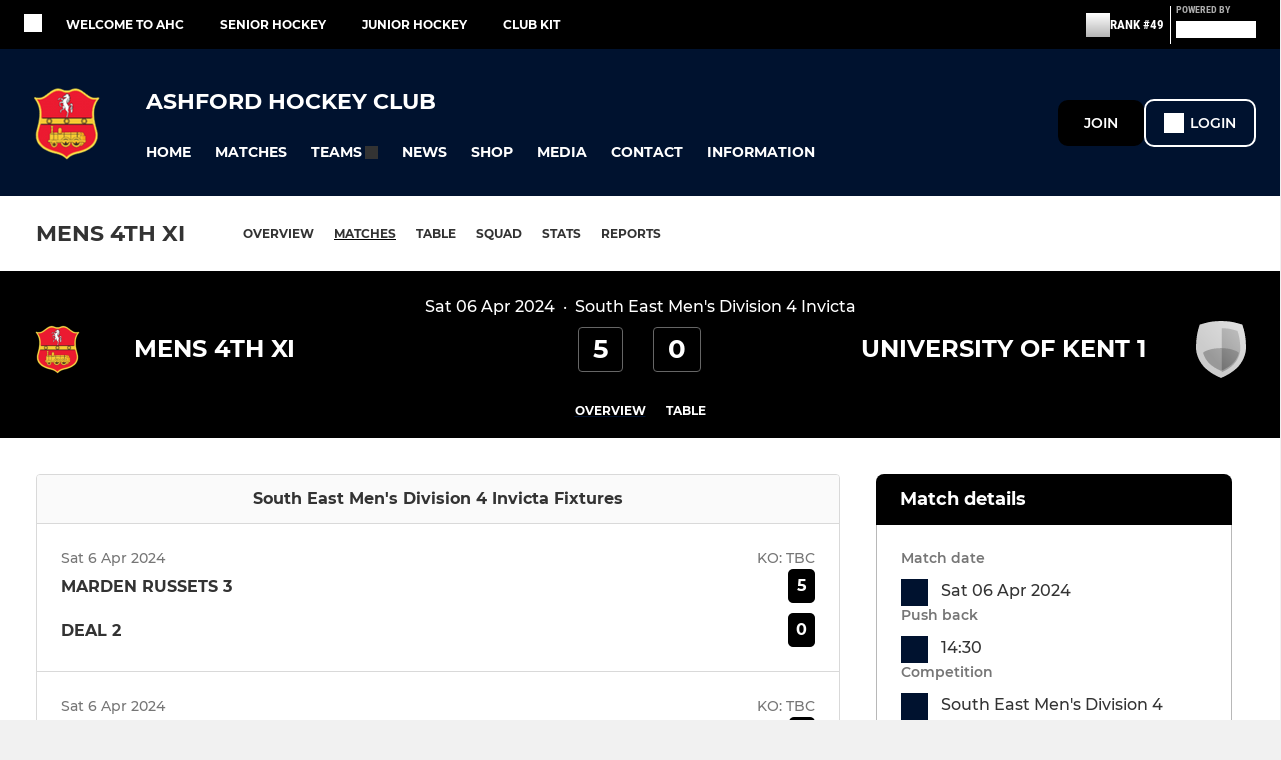

--- FILE ---
content_type: text/html; charset=utf-8
request_url: https://www.ashford-hockey.co.uk/teams/263826/match-centre/1-14155374
body_size: 38307
content:
<!DOCTYPE html><html lang="en" style="width:100%;overflow-x:hidden"><head><meta charSet="utf-8"/><meta name="viewport" content="initial-scale=1.0, width=device-width"/><title>Match Overview: Ashford (Kent) 4 5 - 0 University of Kent 1 : Mens 4th XI</title><link rel="preconnect" href="https://img-res.pitchero.com"/><link rel="preconnect" href="https://www.googletagmanager.com"/><link rel="preconnect" href="https://www.google-analytics.com"/><style>@font-face{font-display:swap;font-family:Anton;font-style:normal;font-weight:400;src:local("Anton Regular"),local("Anton-Regular"),url(/fonts/anton-regular.woff2) format('woff2');}@font-face{font-display:swap;font-family:Roboto Condensed;font-style:normal;font-weight:700;src:local("Roboto Condensed Bold"),local("RobotoCondensed-Bold"),url(/fonts/roboto-condensed-v18-latin-700.woff2) format('woff2');}@font-face{font-display:swap;font-family:Montserrat;font-style:normal;font-weight:500;src:local("Montserrat Medium"),local("Montserrat-Medium"),url(/fonts/montserrat-v14-latin-500.woff2) format('woff2');}@font-face{font-display:swap;font-family:Montserrat;font-style:normal;font-weight:600;src:local("Montserrat SemiBold"),local("Montserrat-SemiBold"),url(/fonts/montserrat-v14-latin-600.woff2) format('woff2');}@font-face{font-display:swap;font-family:Montserrat;font-style:normal;font-weight:700;src:local("Montserrat Bold"),local("Montserrat-Bold"),url(/fonts/montserrat-v14-latin-700.woff2) format('woff2');}.c-bbcode-table{table-layout:fixed;width:100%}.bbcode-table__cell{padding:6px;border:1px solid #ddd}.bbcode-content img{max-width:100%}.bbcode-content__large{font-size:150%}.bbcode-content__small{font-size:70%}.u-line-through{text-decoration:line-through}.u-text-center{text-align:center}.u-text-right{text-align:right}@media screen and (min-width:768px){.u-lap-and-up-float-left{float:left!important}.u-lap-and-up-float-right{float:right!important}}.u-space-left--small{margin-left:12px!important}.u-space-right--small{margin-right:12px!important}.c_darkmode,:root{--phconsent-btn-secondary-text:var(--phconsent-text);--phconsent-toggle-bg-on:var(--phconsent-btn-primary-bg);--phconsent-webkit-scrollbar-bg-hover:#9199a0}#cm,#s-cnt{width:100%;z-index:6000;position:fixed;visibility:hidden}#s-bl .c-bl,#s-bl .c-bl.b-ex:first-child,#s-bl .c-bl:last-child{margin-bottom:.5em}#cm,#cs,#s-cnt{position:fixed}#c-vln,#s-bl .b-bn,#s-inr,.cc_div.ie .bar #s-bl thead tr{position:relative}#cm,#s-cnt,#s-inr{visibility:hidden}#cs,#s-bns{bottom:0;left:0;right:0}#s-cnt,#s-hdr{display:table;top:0}#s-bns,#s-hdr{height:4.75em}#c-vln,#s-c-bnc,#s-ttl{display:table-cell}#c-s-in,#cs,#s-bl,#s-cnt,#s-inr{height:100%}#s-cnt .b-bn .b-tl.exp,.cc_div .b-tg,.cc_div .c-bn,.cc_div .cc-link{cursor:pointer}#cm,#s-bl th,#s-cnt .b-bn .b-tl{font-family:inherit}#cs-ov,#s-hdr{z-index:2}:root{--phconsent-bg:#fff;--phconsent-text:#2d4156;--phconsent-btn-primary-bg:#2d4156;--phconsent-btn-primary-text:var(--phconsent-bg);--phconsent-btn-primary-hover-bg:#1d2e38;--phconsent-btn-secondary-bg:#eaeff2;--phconsent-btn-secondary-hover-bg:#d8e0e6;--phconsent-toggle-bg-off:#919ea6;--phconsent-toggle-bg-readonly:#d5dee2;--phconsent-toggle-knob-bg:#fff;--phconsent-toggle-knob-icon-color:#ecf2fa;--phconsent-block-text:var(--phconsent-text);--phconsent-cookie-category-block-bg:#f0f4f7;--phconsent-cookie-category-block-bg-hover:#e9eff4;--phconsent-section-border:#f1f3f5;--phconsent-cookie-table-border:#e9edf2;--phconsent-overlay-bg:rgba(4, 6, 8, .85);--phconsent-webkit-scrollbar-bg:#cfd5db}.c_darkmode{--phconsent-bg:#181b1d;--phconsent-text:#d8e5ea;--phconsent-btn-primary-bg:#a6c4dd;--phconsent-btn-primary-text:#000;--phconsent-btn-primary-hover-bg:#c2dff7;--phconsent-btn-secondary-bg:#33383c;--phconsent-btn-secondary-hover-bg:#3e454a;--phconsent-toggle-bg-off:#667481;--phconsent-toggle-bg-readonly:#454c54;--phconsent-toggle-knob-bg:var(--phconsent-cookie-category-block-bg);--phconsent-toggle-knob-icon-color:var(--phconsent-bg);--phconsent-block-text:#b3bfc5;--phconsent-cookie-category-block-bg:#23272a;--phconsent-cookie-category-block-bg-hover:#2b3035;--phconsent-section-border:#292d31;--phconsent-cookie-table-border:#2b3035;--phconsent-webkit-scrollbar-bg:#667481}.cc_div *,.cc_div :after,.cc_div :before,.cc_div :hover{-webkit-box-sizing:border-box;box-sizing:border-box;float:none;font-style:inherit;font-variant:normal;font-weight:inherit;font-family:inherit;line-height:1.2;font-size:1em;transition:none;animation:none;margin:0;padding:0;text-transform:none;letter-spacing:unset;color:inherit;background:0 0;border:none;border-radius:unset;box-shadow:none;text-decoration:none;text-align:left;visibility:unset;height:auto;vertical-align:baseline}#c-vln,#s-c-bnc,#s-hdr,#s-ttl,.cc_div .b-tg{vertical-align:middle}.cc_div{font-size:16px;font-weight:400;font-family:-apple-system,BlinkMacSystemFont,"Segoe UI",Roboto,Helvetica,Arial,sans-serif,"Apple Color Emoji","Segoe UI Emoji","Segoe UI Symbol";-webkit-font-smoothing:antialiased;-moz-osx-font-smoothing:grayscale;text-rendering:optimizeLegibility;color:#2d4156;color:var(--phconsent-text)}#c-ttl,#s-bl td:before,#s-ttl,.cc_div .b-tl,.cc_div .c-bn{font-weight:600}#cm,#s-bl .act .b-acc,#s-inr,.cc_div .b-tl,.cc_div .c-bl{border-radius:.35em}#s-bl .act .b-acc{border-top-left-radius:0;border-top-right-radius:0;max-height:100%;display:block;overflow:hidden}.cc_div a,.cc_div button,.cc_div input{-webkit-appearance:none;-moz-appearance:none;appearance:none}.cc_div a{border-bottom:1px solid}.cc_div a:hover{text-decoration:none;border-color:transparent}#cm-ov,#cs-ov,.c--anim #cm,.c--anim #s-cnt,.c--anim #s-inr{transition:visibility .25s linear,opacity .25s,transform .25s!important}#s-bl .c-bl,#s-bl tbody tr,#s-cnt .b-bn .b-tl{transition:background-color .25s}.c--anim .c-bn{transition:background-color .25s!important}.c--anim #cm.bar.slide,.c--anim #cm.bar.slide+#cm-ov,.c--anim .bar.slide #s-inr,.c--anim .bar.slide+#cs-ov{transition:visibility .4s,opacity .4s,transform .4s!important}#cm.bar.slide,.cc_div .bar.slide #s-inr{transform:translateX(100%);opacity:1}#cm.bar.top.slide,.cc_div .bar.left.slide #s-inr{transform:translateX(-100%);opacity:1}#cm.slide,.cc_div .slide #s-inr{transform:translateY(1.6em)}#cm.top.slide{transform:translateY(-1.6em)}#cm.bar.slide{transform:translateY(100%)}#cm.bar.top.slide{transform:translateY(-100%)}.show--consent .c--anim #cm,.show--consent .c--anim #cm.bar,.show--settings .c--anim #s-inr,.show--settings .c--anim .bar.slide #s-inr{opacity:1;transform:scale(1);visibility:visible!important}.show--consent .c--anim #cm.box.middle,.show--consent .c--anim #cm.cloud.middle{transform:scale(1) translateY(-50%)}.show--settings .c--anim #s-cnt{visibility:visible!important}.force--consent.show--consent .c--anim #cm-ov,.show--settings .c--anim #cs-ov{visibility:visible!important;opacity:1!important}#cm{padding:1.1em 1.8em 1.4em;background:#fff;background:var(--phconsent-bg);max-width:24.2em;bottom:1.25em;right:1.25em;box-shadow:0 .625em 1.875em #000;box-shadow:0 .625em 1.875em rgba(2,2,3,.28);opacity:0;transform:scale(.95);line-height:initial}#cc_div #cm{display:block!important}#c-ttl{margin-bottom:.7em;font-size:1.05em}#c-txt,#s-cnt .p{font-size:.9em;line-height:1.5em}.cloud #c-ttl{margin-top:-.15em}#s-bl .title,.cc_div #c-bns{margin-top:1.4em}.cc_div #c-bns{display:flex;justify-content:space-between}.cc_div .c-bn{color:#40505a;color:var(--phconsent-btn-secondary-text);background:#e5ebef;background:var(--phconsent-btn-secondary-bg);padding:1em 1.7em;display:inline-block;font-size:.82em;-moz-user-select:none;-khtml-user-select:none;-webkit-user-select:none;-o-user-select:none;user-select:none;text-align:center;border-radius:4px;flex:1}#c-bns button+button,#s-c-bn,#s-cnt button+button{float:right;margin-left:1em}#s-cnt #s-rall-bn{float:none}#c-bns.swap button:first-child:active,#c-bns.swap button:first-child:hover,#cm .c_link:active,#cm .c_link:hover,#s-c-bn:active,#s-c-bn:hover,#s-cnt button+button:active,#s-cnt button+button:hover{background:#d8e0e6;background:var(--phconsent-btn-secondary-hover-bg)}#s-cnt{left:0}#s-bl,#s-cnt .b-bn .b-tl{display:block;width:100%}#hubspot-messages-iframe-container{z-index:5000!important}#s-bl{outline:0;overflow-y:auto;overflow-y:overlay;overflow-x:hidden;padding:1.3em 2.1em}#cm.cloud,#s-bl .b-acc,#s-bl table,#s-inr,.cc_div span.t-lb{overflow:hidden}#s-bl .b-bn,#s-bl .c-bl.b-ex+.c-bl.b-ex,#s-bl .title:first-child{margin-top:0}#s-bl .b-acc .p{margin-top:0;padding:1em}#s-cnt .b-bn .b-tl{font-size:.95em;position:relative;padding:1.3em 6.4em 1.3em 2.7em;background:0 0}#s-cnt .act .b-bn .b-tl{border-bottom-right-radius:0;border-bottom-left-radius:0}#s-bl tbody tr:hover,#s-cnt .b-bn .b-tl:active,#s-cnt .b-bn .b-tl:hover{background:#e9eff4;background:var(--phconsent-cookie-category-block-bg-hover)}#s-bl .c-bl{padding:1em;border:1px solid #f1f3f5;border-color:var(--phconsent-section-border)}#s-bl .b-acc,.cc_div.ie .bar #c-vln{padding-top:0}#s-bl .c-bl:hover{background:#f0f4f7;background:var(--phconsent-cookie-category-block-bg)}#s-bl .c-bl:first-child{transition:none;padding:0;margin-top:0;border:none;margin-bottom:2em}#s-bl .c-bl:not(.b-ex):first-child:hover{background:unset}#s-bl .c-bl.b-ex{padding:0;border:none;background:#f0f4f7;background:var(--phconsent-cookie-category-block-bg);transition:none}#s-bl .c-bl.b-ex+.c-bl{margin-top:2em}#s-bl .b-acc{max-height:0;margin-bottom:0;display:none}#s-cnt .p{margin-top:.85em;color:#2d4156;color:var(--phconsent-block-text)}.cc_div .b-tg .c-tg.c-ro,.cc_div .b-tg .c-tgl:disabled{cursor:not-allowed}#cs{padding:0 1.7em;width:100%;top:0}#s-inr{max-width:45em;margin:0 auto;transform:scale(.96);opacity:0;padding-top:4.75em;padding-bottom:4.75em;box-shadow:rgba(3,6,9,.26) 0 13px 27px -5px}#s-bns,#s-hdr,.cc_div .b-tg,.cc_div .b-tg .c-tg,.cc_div span.t-lb{position:absolute}#s-bns,#s-hdr,#s-inr{background:#fff;background:var(--phconsent-bg)}#s-bns{padding:1em 2.1em;border-top:1px solid #f1f3f5;border-color:var(--phconsent-section-border)}.cc_div .cc-link{color:#253b48;color:var(--phconsent-btn-primary-bg);border-bottom:1px solid #253b48;border-color:var(--phconsent-btn-primary-bg);display:inline;padding-bottom:0;text-decoration:none;font-weight:600}.cc_div .cc-link:active,.cc_div .cc-link:hover{border-color:transparent}#c-bns button:first-child,#c-bns.swap button:last-child,#s-bns button:first-child{color:#fff;color:var(--phconsent-btn-primary-text);background:#253b48;background:var(--phconsent-btn-primary-bg)}#c-bns.swap button:first-child{color:#40505a;color:var(--phconsent-btn-secondary-text);background:#e5ebef;background:var(--phconsent-btn-secondary-bg)}.cc_div .b-tg .c-tgl:checked~.c-tg{background:#253b48;background:var(--phconsent-toggle-bg-on)}#c-bns button:first-child:active,#c-bns button:first-child:hover,#c-bns.swap button:last-child:active,#c-bns.swap button:last-child:hover,#s-bns button:first-child:active,#s-bns button:first-child:hover{background:#1d2e38;background:var(--phconsent-btn-primary-hover-bg)}#s-hdr{width:100%;padding:0 2.1em;border-bottom:1px solid #f1f3f5;border-color:var(--phconsent-section-border)}#c-s-in,#s-c-bn{position:relative}#s-ttl{font-size:1em}#s-c-bn{padding:0;width:1.7em;height:1.7em;font-size:1.45em;margin:0;font-weight:initial}.cc_div span.t-lb{top:0;z-index:-1;opacity:0;pointer-events:none}#c_policy__text{height:31.25em;overflow-y:auto;margin-top:1.25em}#c-s-in{transform:translateY(-50%);top:50%;height:calc(100% - 2.5em);max-height:37.5em}@media screen and (min-width:688px){#s-bl::-webkit-scrollbar{width:.9em;height:100%;background:0 0;border-radius:0 .25em .25em 0}#s-bl::-webkit-scrollbar-thumb{border:.25em solid var(--phconsent-bg);background:#cfd5db;background:var(--phconsent-webkit-scrollbar-bg);border-radius:100em}#s-bl::-webkit-scrollbar-thumb:hover{background:#9199a0;background:var(--phconsent-webkit-scrollbar-bg-hover)}#s-bl::-webkit-scrollbar-button{width:10px;height:5px}}.cc_div .b-tg{top:0;bottom:0;display:inline-block;margin:auto;right:1.2em;-webkit-user-select:none;-moz-user-select:none;-ms-user-select:none;user-select:none}#cm-ov,#cs-ov,.force--consent .cc_div{position:fixed;top:0;visibility:hidden;left:0;bottom:0}.cc_div .b-tg .c-tgl{position:absolute;cursor:pointer;display:block;top:0;left:0;margin:0;border:0}.cc_div .b-tg .c-tg{background:#919ea6;background:var(--phconsent-toggle-bg-off);transition:background-color .25s,box-shadow .25s;pointer-events:none}.cc_div .b-tg,.cc_div .b-tg .c-tg,.cc_div .b-tg .c-tgl,.cc_div span.t-lb{width:3.4em;height:1.5em;border-radius:4em}.cc_div .b-tg .c-tgl~.c-tg.c-ro{background:#d5dee2;background:var(--phconsent-toggle-bg-readonly)}.cc_div .b-tg .c-tgl~.c-tg.c-ro:after{box-shadow:none}.cc_div .b-tg .c-tg:after{content:"";position:relative;display:block;left:.125em;top:.125em;width:1.25em;height:1.25em;border:none;box-sizing:content-box;background:#fff;background:var(--phconsent-toggle-knob-bg);box-shadow:0 1px 2px rgba(24,32,35,.36);transition:transform .25s;border-radius:100%}.cc_div .b-tg .c-tgl:checked~.c-tg:after{transform:translateX(1.9em)}#s-bl table,#s-bl td,#s-bl th{border:none}#s-bl table{text-align:left;border-collapse:collapse;width:100%;padding:0;margin:0}#s-bl td,#s-bl th{padding:.8em .625em .8em 1.2em;text-align:left;vertical-align:top;font-size:.8em}#s-bl th{padding:1.2em}#s-bl thead tr:first-child{border-bottom:1px solid #e9edf2;border-color:var(--phconsent-cookie-table-border)}.force--consent #cs,.force--consent #s-cnt{width:100vw}#cm-ov,#cs-ov{right:0;opacity:0;background:rgba(4,6,8,.85);background:var(--phconsent-overlay-bg);display:none;transition:none}.c--anim #cs-ov,.cc_div .bar #s-bl table,.cc_div .bar #s-bl tbody,.cc_div .bar #s-bl td,.cc_div .bar #s-bl th,.cc_div .bar #s-bl thead,.cc_div .bar #s-bl tr,.cc_div .bar #s-cnt,.force--consent .c--anim #cm-ov,.force--consent.show--consent #cm-ov,.show--settings #cs-ov{display:block}.force--consent .cc_div{width:100vw;transition:visibility .25s linear}.force--consent.show--consent .c--anim .cc_div,.force--consent.show--settings .c--anim .cc_div{visibility:visible}.force--consent #cm{position:absolute}.force--consent #cm.bar{width:100vw;max-width:100vw}html.force--consent.show--consent{overflow-y:hidden!important}html.force--consent.show--consent,html.force--consent.show--consent body{height:auto!important;overflow-x:hidden!important}.cc_div .act .b-bn .exp::before,.cc_div .b-bn .exp::before{border:solid #2d4156;border-color:var(--phconsent-btn-secondary-text);border-width:0 2px 2px 0;padding:.2em;display:inline-block;content:'';margin-right:15px;position:absolute;transform:translateY(-50%) rotate(45deg);left:1.2em;top:50%}.cc_div .act .b-bn .b-tl::before{transform:translateY(-20%) rotate(225deg)}.cc_div .on-i::before{border:solid #fff;border-color:var(--phconsent-toggle-knob-icon-color);border-width:0 2px 2px 0;padding:.1em .1em .45em;display:inline-block;content:'';margin:0 auto;transform:rotate(45deg);top:.37em;left:.75em;position:absolute}#s-c-bn::after,#s-c-bn::before{content:'';position:absolute;left:.82em;top:.58em;height:.6em;width:1.5px;background:#444d53;background:var(--phconsent-btn-secondary-text);transform:rotate(45deg);border-radius:1em;margin:0 auto}#s-c-bn::after,.cc_div .off-i::after{transform:rotate(-45deg)}.cc_div .off-i,.cc_div .on-i{height:100%;width:50%;position:absolute;right:0;display:block;text-align:center;transition:opacity .15s}.cc_div .on-i{left:0;opacity:0}.cc_div .off-i::after,.cc_div .off-i::before{right:.8em;top:.42em;content:' ';height:.7em;width:.09375em;display:block;background:#cdd6dc;background:var(--phconsent-toggle-knob-icon-color);margin:0 auto;position:absolute;transform-origin:center}.cc_div .off-i::before{transform:rotate(45deg)}.cc_div .b-tg .c-tgl:checked~.c-tg .on-i{opacity:1}.cc_div .b-tg .c-tgl:checked~.c-tg .off-i{opacity:0}#cm.box.middle,#cm.cloud.middle{top:50%;transform:translateY(-37%);bottom:auto}#cm.box.middle.zoom,#cm.cloud.middle.zoom{transform:scale(.95) translateY(-50%)}#cm.box.center{left:1em;right:1em;margin:0 auto}#cm.cloud{max-width:50em;margin:0 auto;text-align:center;left:1em;right:1em;padding:1.3em 2em;width:unset}#cm.bar,#cm.bar.left,#cm.bar.right{left:0;right:0}.cc_div .cloud #c-inr{display:table;width:100%}.cc_div .cloud #c-inr-i{width:70%;display:table-cell;vertical-align:top;padding-right:2.4em}.cc_div .cloud #c-txt{font-size:.85em}.cc_div .cloud #c-bns{min-width:170px;display:table-cell;vertical-align:middle}#cm.cloud .c-bn{margin:.625em 0 0;width:100%}#cm.cloud .c-bn:first-child{margin:0}#cm.cloud.left{margin-right:1.25em}#cm.cloud.right{margin-left:1.25em}#cm.bar{width:100%;max-width:100%;bottom:0;border-radius:0;position:fixed;padding:2em}#cm.bar #c-inr{max-width:32em;margin:0 auto}#cm.bar #c-bns{max-width:33.75em}#cm.bar #cs,.cc_div .bar #cs{padding:0}.cc_div .bar #c-s-in{top:0;transform:none;height:100%;max-height:100%}.cc_div .bar #s-bl,.cc_div .bar #s-bns,.cc_div .bar #s-hdr{padding-left:1.6em;padding-right:1.6em}.cc_div .bar #s-inr{margin:0 0 0 auto;border-radius:0;max-width:32em}.cc_div .bar.left #s-inr{margin-left:0;margin-right:auto}.cc_div .bar #s-bl thead tr{position:absolute;top:-9999px;left:-9999px}.cc_div .bar #s-bl tr{border-top:1px solid #e3e7ed;border-color:var(--phconsent-cookie-table-border)}.cc_div .bar #s-bl td{border:none;position:relative;padding-left:35%}.cc_div .bar #s-bl td:before{position:absolute;left:1em;padding-right:.625em;white-space:nowrap;content:attr(data-column);color:#000;color:var(--phconsent-text);overflow:hidden;text-overflow:ellipsis}#cm.top{bottom:auto;top:1.25em}#cm.left{right:auto;left:1.25em}#cm.right{left:auto;right:1.25em}#cm.bar.top,.cc_div.ie #c-s-in{top:0}@media screen and (max-width:688px){#cs,#s-inr{border-radius:0}#cm.cloud.left,#cm.cloud.right,#s-inr{margin:0}#cm,#cm.cloud,#cm.left,#cm.right{width:auto;max-width:100%;margin:0;padding:1.4em!important;right:1em;left:1em;bottom:1em;display:block}.force--consent #cm,.force--consent #cm.cloud{width:auto;max-width:100vw}#cm.top{top:1em;bottom:auto}#cm.bottom{bottom:1em;top:auto}#cm.bar.bottom{bottom:0}#cm.cloud .c-bn{font-size:.85em}#s-bns,.cc_div .bar #s-bns{padding:1em 1.3em}.cc_div .bar #s-inr{max-width:100%;width:100%}.cc_div .cloud #c-inr-i{padding-right:0}#cs{padding:0}#c-s-in{max-height:100%;height:100%;top:0;transform:none}.cc_div .b-tg{transform:scale(1.1);right:1.1em}#s-inr{padding-bottom:7.9em}#s-bns{height:7.9em}#s-bl,.cc_div .bar #s-bl{padding:1.3em}#s-hdr,.cc_div .bar #s-hdr{padding:0 1.3em}#s-bl table{width:100%}#s-inr.bns-t{padding-bottom:10.5em}.bns-t #s-bns{height:10.5em}.cc_div .bns-t .c-bn{font-size:.83em;padding:.9em 1.6em}#s-cnt .b-bn .b-tl{padding-top:1.2em;padding-bottom:1.2em}#s-bl table,#s-bl tbody,#s-bl td,#s-bl th,#s-bl thead,#s-bl tr,#s-cnt{display:block}#s-bl thead tr{position:absolute;top:-9999px;left:-9999px}#s-bl tr{border-top:1px solid #e3e7ed;border-color:var(--phconsent-cookie-table-border)}#s-bl td{border:none;position:relative;padding-left:35%}#s-bl td:before{position:absolute;left:1em;padding-right:.625em;white-space:nowrap;content:attr(data-column);color:#000;color:var(--phconsent-text);overflow:hidden;text-overflow:ellipsis}#cm .c-bn,.cc_div .c-bn{width:100%;margin-right:0}#s-cnt #s-rall-bn{margin-left:0}.cc_div #c-bns{flex-direction:column}#c-bns button+button,#s-cnt button+button{margin-top:.625em;margin-left:0;float:unset}#cm.box,#cm.cloud{left:1em;right:1em;width:auto}.cc_div .cloud #c-bns,.cc_div .cloud #c-inr,.cc_div .cloud #c-inr-i{display:block;width:auto;min-width:unset}.cc_div .cloud #c-txt{font-size:.9em}.cc_div .cloud #c-bns{margin-top:1.625em}}.cc_div.ie #c-vln{height:100%;padding-top:5.62em}.cc_div.ie #cs{max-height:37.5em;position:relative;top:0;margin-top:-5.625em}.cc_div.ie .bar #cs{margin-top:0;max-height:100%}.cc_div.ie #cm{border:1px solid #dee6e9}.cc_div.ie .b-tg{padding-left:1em;margin-bottom:.7em}.cc_div.ie .b-tg .c-tgl:checked~.c-tg:after{left:1.95em}.cc_div.ie #s-bl table{overflow:auto}.cc_div.ie .b-tg .c-tg,.cc_div.ie .bar #s-bl td:before{display:none}.cc_div.ie .b-tg .c-tgl{position:relative;display:inline-block;vertical-align:middle;margin-bottom:.2em;height:auto}.cc_div.ie #s-cnt .b-bn .b-tl{padding:1.3em 6.4em 1.3em 1.4em}.cc_div.ie .bar #s-bl td{padding:.8em .625em .8em 1.2em}body,h1,h2,h3,h4,h5,h6{margin:0}body,textarea{color:#333}*{word-break:break-word;hyphens:auto}html{-webkit-font-smoothing:antialiased;-moz-osx-font-smoothing:grayscale}body{background:#f1f1f1;min-width:320px;max-width:100vw;overflow-x:hidden}a{color:inherit;text-decoration:none}#footer a:hover{text-decoration:underline}label{display:block}button{background:0 0;border:none;padding:0;cursor:pointer}table{border-collapse:collapse;border-spacing:0}@media screen and (max-width:768px){.c-homepage--matches .homepage__matches,.c-homepage--news .homepage__news{display:block}.c-homepage--matches .homepage__news,.c-homepage--news .homepage__matches{display:none}}.vimeoPlayer iframe{position:absolute;top:0;left:0;width:100%;height:100%}.video-js .vjs-control-bar{z-index:2}.video-js .vjs-time-tooltip{white-space:nowrap}.video-js .vjs-mouse-display{display:none!important}.vjs-poster{background-size:cover!important}.cardHighlight img{transition:transform .2s ease-in-out,opacity .25s ease-in-out!important}.cardHighlight:hover img,.cardHighlightSlow:hover img{transform:scale(1.05)}.cardHighlightSlow img{transition:transform .75s ease-in-out,opacity .75s ease-in-out!important}button,hr,input{overflow:visible}progress,sub,sup{vertical-align:baseline}[type=checkbox],[type=radio],legend{box-sizing:border-box;padding:0}html{line-height:1.15;-webkit-text-size-adjust:100%}body{margin:0}details,main{display:block}h1{font-size:2em;margin:.67em 0}hr{box-sizing:content-box;height:0}code,kbd,pre,samp{font-family:monospace,monospace;font-size:1em}a{background-color:transparent}abbr[title]{border-bottom:none;text-decoration:underline;text-decoration:underline dotted}b,strong{font-weight:bolder}small{font-size:80%}sub,sup{font-size:75%;line-height:0;position:relative}sub{bottom:-.25em}sup{top:-.5em}img{border-style:none}button,input,optgroup,select,textarea{font-family:inherit;font-size:100%;line-height:1.15;margin:0}button,select{text-transform:none}[type=button],[type=reset],[type=submit],button{-webkit-appearance:button}[type=button]::-moz-focus-inner,[type=reset]::-moz-focus-inner,[type=submit]::-moz-focus-inner,button::-moz-focus-inner{border-style:none;padding:0}[type=button]:-moz-focusring,[type=reset]:-moz-focusring,[type=submit]:-moz-focusring,button:-moz-focusring{outline:ButtonText dotted 1px}fieldset{padding:.35em .75em .625em}legend{color:inherit;display:table;max-width:100%;white-space:normal}textarea{overflow:auto}[type=number]::-webkit-inner-spin-button,[type=number]::-webkit-outer-spin-button{height:auto}[type=search]{-webkit-appearance:textfield;outline-offset:-2px}[type=search]::-webkit-search-decoration{-webkit-appearance:none}::-webkit-file-upload-button{-webkit-appearance:button;font:inherit}summary{display:list-item}[hidden],template{display:none}</style><style data-styled="cVNztW ZEcNI yBDXB dMWPXh jLWFlq idTlwM hulqWb gnIHZZ bAiMxx fwsopc eQgaiW ixKpgu fogvoJ cGwrDK dnRXGh hbLBJM kQnPtQ jATMFD dYWqvZ iUTIUO kFHUSi jRFxtF yQpjg dBHVjw dfQBYQ hzDSZY gSBRjt bNMkqE hYGBBG eSBaqN ilwVzM dWEzyz kKpsRb gvHKVH dETelD bHIGv cOOURy hnGalR fprmf ietoRU gkUCEX fntCZT ehAeFp lhxAza gCEFyB kBbGVN cXjkSc heBHSX eeLZCd ieQXDz kNnYHI gZnCzr bfWisN dmKfvP iKubvt jhtkdG fopuka cZxWZO gCKhYK jXthto ffYafi kvbEUM hKrjam gDEnxj gEVopO bBHwee bhubkO eKeOQH lnoHXm eishKp GldLF iObWrC ibpwDM cGVSm fhcIhD fkRbTh dbWDKB ivhSMA idANff eLPHKm fwJARF Vacjg jfkTKE ftJkYY dIhTGr jHyhhF hXCDbO hIKbSO bLIXkn fNURag OeRGx bFedBU iXaQYZ kWeCZF cGQvMX fLxNqI YOzpP kpqXAH coGLgl kFYWBy jCpQie iTOXrM hTqEEm lbJOtg hDVqKw dvFIkc bpSZvn bijDpr isuHUc enJRlB KCiEP bCOQrg eaEAPi fKcJBO gYYeof bNRMBK ceHVhQ dwCrPe dZvUyH bTgCWX iOMHxe jeHxiq eiOHsE dQGfZl jVRONT jAnOUX fEtKRg eUwQzQ bcuhiX hzEUCN eQaAlv ihNFvT cTquwb dkMcZy fzkzhg jvyJGu cqPsGa gWdKUE juKyFR rvofv iXNJJk jGsMLx iBsoOG ipVkXx bkysJr fEbcHw jrvUcE eSecec jKpbph dLSAOi gZSRWr bBNJVT hvaaym mIZXl WBHB vdfpw dWYKqi ftOrnG hMJYhw VZrIA cpPffu jZOCHM iKmoVo hfNvyC jELWvp eJcfgR QjQZi hVqyDo gpjwMg dmLGyN iKxCQD kavgaj fdtkjj frIfib gkzRdd cLIsDe jiArwn cOJaog ehQTIY bDorDr edoQWW iNppbi" data-styled-version="4.4.1">
/* sc-component-id: sc-bwzfXH */
.cVNztW{font-family:'Montserrat','Gibson','Roboto',Arial,Helvetica,sans-serif;font-size:1rem;font-weight:normal;-webkit-letter-spacing:auto;-moz-letter-spacing:auto;-ms-letter-spacing:auto;letter-spacing:auto;line-height:1.5;opacity:1;text-transform:none;}.ZEcNI{fill:#fff;color:#fff;font-family:'Montserrat','Gibson','Roboto',Arial,Helvetica,sans-serif;font-size:12px;font-weight:700;-webkit-letter-spacing:auto;-moz-letter-spacing:auto;-ms-letter-spacing:auto;letter-spacing:auto;line-height:15px;opacity:1;text-transform:uppercase;}.yBDXB{fill:#fff;color:#fff;font-family:'Roboto Condensed','Gibson','Roboto',Arial,Helvetica,sans-serif;font-size:13px;font-weight:500;-webkit-letter-spacing:auto;-moz-letter-spacing:auto;-ms-letter-spacing:auto;letter-spacing:auto;line-height:15px;opacity:1;text-transform:uppercase;}.dMWPXh{fill:#ababab;color:#ababab;font-family:'Roboto Condensed','Gibson','Roboto',Arial,Helvetica,sans-serif;font-size:10px;font-weight:bold;-webkit-letter-spacing:auto;-moz-letter-spacing:auto;-ms-letter-spacing:auto;letter-spacing:auto;line-height:11px;opacity:1;text-transform:uppercase;}.jLWFlq{fill:#FFFFFF;color:#FFFFFF;font-family:'Montserrat','Gibson','Roboto',Arial,Helvetica,sans-serif;font-size:16px;font-weight:bold;-webkit-letter-spacing:auto;-moz-letter-spacing:auto;-ms-letter-spacing:auto;letter-spacing:auto;line-height:15px;opacity:1;text-transform:uppercase;} @media screen and (min-width:820px){.jLWFlq{font-size:22px;line-height:27px;}}.idTlwM{fill:#FFFFFF;color:#FFFFFF;font-family:'Montserrat','Gibson','Roboto',Arial,Helvetica,sans-serif;font-size:14px;font-weight:700;-webkit-letter-spacing:auto;-moz-letter-spacing:auto;-ms-letter-spacing:auto;letter-spacing:auto;line-height:15px;opacity:1;text-transform:uppercase;}.hulqWb{fill:inherit;color:inherit;font-family:'Montserrat','Gibson','Roboto',Arial,Helvetica,sans-serif;font-size:14px;font-weight:600;-webkit-letter-spacing:auto;-moz-letter-spacing:auto;-ms-letter-spacing:auto;letter-spacing:auto;line-height:18px;opacity:1;text-transform:uppercase;}.gnIHZZ{fill:#333;color:#333;font-family:inherit;font-size:1rem;font-weight:bold;-webkit-letter-spacing:auto;-moz-letter-spacing:auto;-ms-letter-spacing:auto;letter-spacing:auto;line-height:1.5;opacity:1;text-transform:uppercase;}.bAiMxx{fill:#FFF;color:#FFF;font-family:inherit;font-size:1rem;font-weight:bold;-webkit-letter-spacing:auto;-moz-letter-spacing:auto;-ms-letter-spacing:auto;letter-spacing:auto;line-height:1.5;opacity:1;text-transform:uppercase;}.fwsopc{fill:#FFF;color:#FFF;font-family:'Montserrat','Gibson','Roboto',Arial,Helvetica,sans-serif;font-size:16px;font-weight:bold;-webkit-letter-spacing:auto;-moz-letter-spacing:auto;-ms-letter-spacing:auto;letter-spacing:auto;line-height:20px;opacity:1;text-transform:uppercase;}.eQgaiW{fill:#FFF;color:#FFF;font-family:'Montserrat','Gibson','Roboto',Arial,Helvetica,sans-serif;font-size:14px;font-weight:bold;-webkit-letter-spacing:auto;-moz-letter-spacing:auto;-ms-letter-spacing:auto;letter-spacing:auto;line-height:16px;opacity:1;text-transform:uppercase;}.ixKpgu{fill:lightgrey;color:lightgrey;font-family:inherit;font-size:0.75rem;font-weight:normal;-webkit-letter-spacing:auto;-moz-letter-spacing:auto;-ms-letter-spacing:auto;letter-spacing:auto;line-height:1.5;opacity:1;text-transform:uppercase;}.fogvoJ{fill:#FFF;color:#FFF;font-family:'Montserrat','Gibson','Roboto',Arial,Helvetica,sans-serif;font-size:large;font-weight:bold;-webkit-letter-spacing:auto;-moz-letter-spacing:auto;-ms-letter-spacing:auto;letter-spacing:auto;line-height:15px;opacity:1;text-transform:uppercase;}.cGwrDK{text-align:center;font-family:inherit;font-size:1rem;font-weight:normal;-webkit-letter-spacing:auto;-moz-letter-spacing:auto;-ms-letter-spacing:auto;letter-spacing:auto;line-height:1.5;opacity:1;text-transform:none;}.dnRXGh{fill:#FFF;color:#FFF;font-family:'Montserrat','Gibson','Roboto',Arial,Helvetica,sans-serif;font-size:22px;font-weight:bold;-webkit-letter-spacing:auto;-moz-letter-spacing:auto;-ms-letter-spacing:auto;letter-spacing:auto;line-height:27px;opacity:1;text-transform:uppercase;}.hbLBJM{fill:#FFF;color:#FFF;font-family:'Montserrat','Gibson','Roboto',Arial,Helvetica,sans-serif;font-size:14px;font-weight:500;-webkit-letter-spacing:auto;-moz-letter-spacing:auto;-ms-letter-spacing:auto;letter-spacing:auto;line-height:21px;opacity:1;text-transform:none;}.kQnPtQ{fill:#FFF;color:#FFF;font-family:'Montserrat','Gibson','Roboto',Arial,Helvetica,sans-serif;font-size:14px;font-weight:600;-webkit-letter-spacing:auto;-moz-letter-spacing:auto;-ms-letter-spacing:auto;letter-spacing:auto;line-height:18px;opacity:1;text-transform:none;}.jATMFD{text-align:left;fill:#FFF;color:#FFF;font-family:'Montserrat','Gibson','Roboto',Arial,Helvetica,sans-serif;font-size:12px;font-weight:500;-webkit-letter-spacing:auto;-moz-letter-spacing:auto;-ms-letter-spacing:auto;letter-spacing:auto;line-height:14px;opacity:1;text-transform:none;}.dYWqvZ{text-align:center;fill:#FFF;color:#FFF;font-family:'Roboto Condensed','Gibson','Roboto',Arial,Helvetica,sans-serif;font-size:13px;font-weight:bold;-webkit-letter-spacing:auto;-moz-letter-spacing:auto;-ms-letter-spacing:auto;letter-spacing:auto;line-height:15px;opacity:1;text-transform:uppercase;}.iUTIUO{fill:#FFFFFF;color:#FFFFFF;font-family:'Montserrat','Gibson','Roboto',Arial,Helvetica,sans-serif;font-size:16px;font-weight:bold;-webkit-letter-spacing:auto;-moz-letter-spacing:auto;-ms-letter-spacing:auto;letter-spacing:auto;line-height:1.5rem;opacity:1;text-transform:uppercase;}.kFHUSi{font-family:inherit;font-size:1rem;font-weight:normal;-webkit-letter-spacing:auto;-moz-letter-spacing:auto;-ms-letter-spacing:auto;letter-spacing:auto;line-height:1.5rem;opacity:1;text-transform:capitalize;}.jRFxtF{fill:#333;color:#333;font-family:'Montserrat','Gibson','Roboto',Arial,Helvetica,sans-serif;font-size:22px;font-weight:bold;-webkit-letter-spacing:auto;-moz-letter-spacing:auto;-ms-letter-spacing:auto;letter-spacing:auto;line-height:27px;opacity:1;text-transform:uppercase;} @media screen and (max-width:1024px){.jRFxtF{text-align:center;}}.yQpjg{fill:#333;color:#333;font-family:'Montserrat','Gibson','Roboto',Arial,Helvetica,sans-serif;font-size:12px;font-weight:bold;-webkit-letter-spacing:auto;-moz-letter-spacing:auto;-ms-letter-spacing:auto;letter-spacing:auto;line-height:15px;opacity:1;text-transform:uppercase;}.dBHVjw{text-align:center;fill:#fff;color:#fff;font-family:inherit;font-size:16px;font-weight:normal;-webkit-letter-spacing:auto;-moz-letter-spacing:auto;-ms-letter-spacing:auto;letter-spacing:auto;line-height:1.5;opacity:1;text-transform:none;}.dfQBYQ{text-align:left;fill:#fff;color:#fff;font-family:'Montserrat','Gibson','Roboto',Arial,Helvetica,sans-serif;font-size:24px;font-weight:bold;-webkit-letter-spacing:auto;-moz-letter-spacing:auto;-ms-letter-spacing:auto;letter-spacing:auto;line-height:24px;opacity:1;text-transform:uppercase;}.hzDSZY{fill:#fff;color:#fff;font-family:'Montserrat','Gibson','Roboto',Arial,Helvetica,sans-serif;font-size:26px;font-weight:bold;-webkit-letter-spacing:auto;-moz-letter-spacing:auto;-ms-letter-spacing:auto;letter-spacing:auto;line-height:27px;opacity:1;text-transform:uppercase;}.gSBRjt{text-align:right;fill:#fff;color:#fff;font-family:'Montserrat','Gibson','Roboto',Arial,Helvetica,sans-serif;font-size:24px;font-weight:bold;-webkit-letter-spacing:auto;-moz-letter-spacing:auto;-ms-letter-spacing:auto;letter-spacing:auto;line-height:24px;opacity:1;text-transform:uppercase;}.bNMkqE{fill:#fff;color:#fff;font-family:'Montserrat','Gibson','Roboto',Arial,Helvetica,sans-serif;font-size:12px;font-weight:bold;-webkit-letter-spacing:auto;-moz-letter-spacing:auto;-ms-letter-spacing:auto;letter-spacing:auto;line-height:15px;opacity:1;text-transform:uppercase;}.hYGBBG{text-align:center;fill:#333;color:#333;font-family:inherit;font-size:16px;font-weight:bold;-webkit-letter-spacing:auto;-moz-letter-spacing:auto;-ms-letter-spacing:auto;letter-spacing:auto;line-height:1.5;opacity:1;text-transform:none;}.eSBaqN{fill:#767676;color:#767676;font-family:inherit;font-size:14px;font-weight:normal;-webkit-letter-spacing:auto;-moz-letter-spacing:auto;-ms-letter-spacing:auto;letter-spacing:auto;line-height:1.5;opacity:1;text-transform:none;}.ilwVzM{font-family:'Montserrat','Gibson','Roboto',Arial,Helvetica,sans-serif;font-size:16px;font-weight:bold;-webkit-letter-spacing:auto;-moz-letter-spacing:auto;-ms-letter-spacing:auto;letter-spacing:auto;line-height:27px;opacity:1;text-transform:uppercase;}.dWEzyz{fill:#fff;color:#fff;font-family:inherit;font-size:18px;font-weight:bold;-webkit-letter-spacing:auto;-moz-letter-spacing:auto;-ms-letter-spacing:auto;letter-spacing:auto;line-height:1.5;opacity:1;text-transform:none;}.kKpsRb{fill:#767676;color:#767676;font-family:'Montserrat','Gibson','Roboto',Arial,Helvetica,sans-serif;font-size:14px;font-weight:600;-webkit-letter-spacing:auto;-moz-letter-spacing:auto;-ms-letter-spacing:auto;letter-spacing:auto;line-height:18px;opacity:1;text-transform:none;}.gvHKVH{font-family:'Montserrat','Gibson','Roboto',Arial,Helvetica,sans-serif;font-size:16px;font-weight:500;-webkit-letter-spacing:auto;-moz-letter-spacing:auto;-ms-letter-spacing:auto;letter-spacing:auto;line-height:24px;opacity:1;text-transform:none;}.dETelD{text-align:center;font-family:'Montserrat','Gibson','Roboto',Arial,Helvetica,sans-serif;font-size:16px;font-weight:bold;-webkit-letter-spacing:auto;-moz-letter-spacing:auto;-ms-letter-spacing:auto;letter-spacing:auto;line-height:15px;opacity:1;text-transform:uppercase;}.bHIGv{fill:#000;color:#000;font-family:'Montserrat','Gibson','Roboto',Arial,Helvetica,sans-serif;font-size:16px;font-weight:bold;-webkit-letter-spacing:auto;-moz-letter-spacing:auto;-ms-letter-spacing:auto;letter-spacing:auto;line-height:15px;opacity:1;text-transform:uppercase;} @media screen and (min-width:820px){.bHIGv{font-size:30px;}}.cOOURy{text-align:center;fill:#333;color:#333;font-family:'Montserrat','Gibson','Roboto',Arial,Helvetica,sans-serif;font-size:18px;font-weight:bold;-webkit-letter-spacing:auto;-moz-letter-spacing:auto;-ms-letter-spacing:auto;letter-spacing:auto;line-height:27px;opacity:1;text-transform:uppercase;}.hnGalR{text-align:center;fill:#333;color:#333;font-family:'Montserrat','Gibson','Roboto',Arial,Helvetica,sans-serif;font-size:22px;font-weight:bold;-webkit-letter-spacing:auto;-moz-letter-spacing:auto;-ms-letter-spacing:auto;letter-spacing:auto;line-height:27px;opacity:1;text-transform:uppercase;}.fprmf{text-align:left;fill:#FFFFFF;color:#FFFFFF;font-family:'Montserrat','Gibson','Roboto',Arial,Helvetica,sans-serif;font-size:18px;font-weight:bold;-webkit-letter-spacing:auto;-moz-letter-spacing:auto;-ms-letter-spacing:auto;letter-spacing:auto;line-height:27px;opacity:1;text-transform:uppercase;}.ietoRU{text-align:left;fill:#FFFFFF;color:#FFFFFF;font-family:'Montserrat','Gibson','Roboto',Arial,Helvetica,sans-serif;font-size:16px;font-weight:500;-webkit-letter-spacing:auto;-moz-letter-spacing:auto;-ms-letter-spacing:auto;letter-spacing:auto;line-height:14px;opacity:1;text-transform:none;}.gkUCEX{fill:#FFFFFF;color:#FFFFFF;font-family:'Montserrat','Gibson','Roboto',Arial,Helvetica,sans-serif;font-size:14px;font-weight:normal;-webkit-letter-spacing:auto;-moz-letter-spacing:auto;-ms-letter-spacing:auto;letter-spacing:auto;line-height:15px;opacity:1;text-transform:uppercase;}.fntCZT{fill:#FFFFFF;color:#FFFFFF;font-family:'Montserrat','Gibson','Roboto',Arial,Helvetica,sans-serif;font-size:14px;font-weight:bold;-webkit-letter-spacing:auto;-moz-letter-spacing:auto;-ms-letter-spacing:auto;letter-spacing:auto;line-height:27px;opacity:1;text-transform:uppercase;}.ehAeFp{fill:#fff;color:#fff;font-family:'Roboto Condensed','Gibson','Roboto',Arial,Helvetica,sans-serif;font-size:10px;font-weight:bold;-webkit-letter-spacing:auto;-moz-letter-spacing:auto;-ms-letter-spacing:auto;letter-spacing:auto;line-height:11px;opacity:1;text-transform:uppercase;}.lhxAza{text-align:left;fill:#fff;color:#fff;font-family:'Montserrat','Gibson','Roboto',Arial,Helvetica,sans-serif;font-size:14px;font-weight:normal;-webkit-letter-spacing:auto;-moz-letter-spacing:auto;-ms-letter-spacing:auto;letter-spacing:auto;line-height:18px;opacity:1;text-transform:none;}.gCEFyB{text-align:center;font-family:inherit;font-size:1rem;font-weight:normal;-webkit-letter-spacing:auto;-moz-letter-spacing:auto;-ms-letter-spacing:auto;letter-spacing:auto;line-height:1.5;opacity:1;text-transform:none;} @media screen and (min-width:768px){.gCEFyB{text-align:left;}}.kBbGVN{fill:#fff;color:#fff;font-family:'Montserrat','Gibson','Roboto',Arial,Helvetica,sans-serif;font-size:14px;font-weight:500;-webkit-letter-spacing:auto;-moz-letter-spacing:auto;-ms-letter-spacing:auto;letter-spacing:auto;line-height:14px;opacity:1;text-transform:none;}.cXjkSc{fill:#fff;color:#fff;font-family:'Montserrat','Gibson','Roboto',Arial,Helvetica,sans-serif;font-size:14px;font-weight:600;-webkit-letter-spacing:auto;-moz-letter-spacing:auto;-ms-letter-spacing:auto;letter-spacing:auto;line-height:18px;opacity:1;text-transform:uppercase;}.heBHSX{fill:#fff;color:#fff;font-family:'Montserrat','Gibson','Roboto',Arial,Helvetica,sans-serif;font-size:12px;font-weight:500;-webkit-letter-spacing:auto;-moz-letter-spacing:auto;-ms-letter-spacing:auto;letter-spacing:auto;line-height:14px;opacity:1;text-transform:none;}.eeLZCd{fill:#FFFFFF;color:#FFFFFF;font-family:'Montserrat','Gibson','Roboto',Arial,Helvetica,sans-serif;font-size:12px;font-weight:500;-webkit-letter-spacing:auto;-moz-letter-spacing:auto;-ms-letter-spacing:auto;letter-spacing:auto;line-height:14px;opacity:1;text-transform:none;}.ieQXDz{text-align:center;fill:#FFFFFF;color:#FFFFFF;font-family:'Montserrat','Gibson','Roboto',Arial,Helvetica,sans-serif;font-size:12px;font-weight:500;-webkit-letter-spacing:auto;-moz-letter-spacing:auto;-ms-letter-spacing:auto;letter-spacing:auto;line-height:14px;opacity:1;text-transform:none;}
/* sc-component-id: sc-htpNat */
.cpPffu{display:inline-block;position:relative;margin-bottom:0px;margin-left:0px;margin-right:0px;margin-top:0px;padding-bottom:12px;padding-left:24px;padding-right:24px;padding-top:12px;border-radius:10px;fill:currentColor;-webkit-transition:background-color 0.5s ease;transition:background-color 0.5s ease;outline:0px;cursor:pointer;border:2px solid white;background-color:transparent;color:white;}.jZOCHM{display:inline-block;position:relative;margin-bottom:0px;margin-left:0px;margin-right:0px;margin-top:0px;padding-bottom:12px;padding-left:24px;padding-right:24px;padding-top:12px;border-radius:3px;fill:currentColor;-webkit-transition:background-color 0.5s ease;transition:background-color 0.5s ease;outline:0px;cursor:pointer;border:none;background-color:transparent;color:#FFFFFF;}.iKmoVo{display:inline-block;position:relative;margin-bottom:0px;margin-left:0px;margin-right:0px;margin-top:0px;padding-bottom:12px;padding-left:24px;padding-right:24px;padding-top:12px;border-radius:10px;fill:currentColor;-webkit-transition:background-color 0.5s ease;transition:background-color 0.5s ease;outline:0px;cursor:pointer;border:2px solid white;background-color:white;color:black;width:100%;}.hfNvyC{display:inline-block;position:relative;margin-bottom:0px;margin-left:0px;margin-right:0px;margin-top:0px;padding-bottom:12px;padding-left:24px;padding-right:24px;padding-top:12px;border-radius:10px;fill:currentColor;-webkit-transition:background-color 0.5s ease;transition:background-color 0.5s ease;outline:0px;cursor:not-allowed;border:2px solid #00D296;background-color:#00D296;color:white;width:100%;opacity:0.2;}.jELWvp{display:inline-block;position:relative;margin-bottom:0px;margin-left:0px;margin-right:0px;margin-top:0px;padding-bottom:12px;padding-left:24px;padding-right:24px;padding-top:12px;border-radius:3px;fill:currentColor;-webkit-transition:background-color 0.5s ease;transition:background-color 0.5s ease;outline:0px;cursor:pointer;border:none;background-color:#FFFFFF;color:#222;width:100%;}
/* sc-component-id: sc-ifAKCX */
.bLIXkn{padding-top:4px;padding-right:24px;padding-bottom:4px;padding-left:24px;}.fNURag{padding-right:36px;}.OeRGx{padding-right:6px;}@media screen and (min-width:820px){.bFedBU{padding-right:24px;padding-left:24px;}}@media screen and (min-width:820px){.iXaQYZ{padding-top:24px;padding-bottom:24px;}}.kWeCZF{padding-top:12px;padding-right:12px;padding-bottom:12px;padding-left:12px;} @media screen and (min-width:820px){.kWeCZF{padding-top:0;padding-right:12px;padding-bottom:0;padding-left:0;}}.cGQvMX{padding-top:12px;padding-right:12px;padding-bottom:12px;padding-left:0px;} @media screen and (min-width:820px){.cGQvMX{padding-top:36px;padding-bottom:0;padding-left:48px;}}.fLxNqI{padding-bottom:3px;padding-left:12px;}.YOzpP{padding-top:12px;padding-right:12px;padding-bottom:12px;padding-left:12px;}.kpqXAH{padding-left:3px;}.coGLgl{padding-top:12px;padding-right:12px;padding-bottom:12px;}.kFYWBy{padding-top:9px;padding-right:9px;padding-bottom:9px;padding-left:9px;}.jCpQie{padding-right:6px;padding-left:6px;}.iTOXrM{padding-bottom:0px;}.hTqEEm{padding-top:6px;padding-right:24px;padding-left:24px;}.lbJOtg{padding-top:20px;padding-bottom:20px;}.hDVqKw{padding-top:24px;padding-right:24px;padding-left:24px;}.dvFIkc{padding-top:12px;}.bpSZvn{padding-bottom:36px;}.bijDpr{padding-top:24px;padding-bottom:48px;padding-left:24px;}.isuHUc{padding-top:36px;padding-right:72px;padding-bottom:36px;padding-left:24px;}.enJRlB{padding-left:24px;}.KCiEP{padding-right:24px;padding-bottom:0px;padding-left:24px;}.bCOQrg{padding-top:36px;padding-right:24px;padding-bottom:60px;padding-left:24px;}.eaEAPi{padding-right:36px;padding-left:36px;}.fKcJBO{padding-top:48px;padding-bottom:48px;}.gYYeof{padding-top:12px;padding-right:12px;padding-bottom:12px;padding-left:24px;}.bNRMBK{padding-right:12px;}.ceHVhQ{padding-right:36px;padding-left:36px;} @media screen and (max-width:768px){.ceHVhQ{padding-right:12px;padding-left:12px;}}.dwCrPe{padding-top:24px;padding-right:48px;padding-bottom:24px;}.dZvUyH{padding-top:24px;padding-right:24px;padding-bottom:24px;padding-left:24px;}.bTgCWX{padding-top:36px;padding-right:36px;padding-bottom:36px;padding-left:36px;} @media screen and (max-width:820px){.bTgCWX{padding-right:0;padding-left:0;}}.iOMHxe{padding-top:24px;padding-right:24px;padding-bottom:24px;padding-left:24px;} @media screen and (max-width:600px){.iOMHxe{padding-top:12px;padding-right:12px;padding-bottom:12px;padding-left:12px;}}.jeHxiq{padding-top:12px;padding-right:24px;padding-bottom:12px;padding-left:24px;}.eiOHsE{padding-bottom:12px;}.dQGfZl{padding-top:6px;padding-right:6px;padding-bottom:6px;padding-left:6px;}.jVRONT{padding-top:24px;}.jAnOUX{padding-bottom:20px;} @media screen and (min-width:820px){.jAnOUX{padding-bottom:30px;}}.fEtKRg{padding-top:36px;padding-right:12px;padding-bottom:36px;padding-left:12px;} @media screen and (min-width:768px){}.eUwQzQ{padding-right:12px;padding-bottom:24px;padding-left:12px;}.bcuhiX{padding-top:48px;padding-right:12px;padding-bottom:48px;padding-left:12px;} @media screen and (min-width:768px){}.hzEUCN{padding-left:6px;}
/* sc-component-id: sc-gzVnrw */
.dkMcZy{display:-webkit-box;display:-webkit-flex;display:-ms-flexbox;display:flex;-webkit-flex-direction:row;-ms-flex-direction:row;flex-direction:row;-webkit-align-items:center;-webkit-box-align:center;-ms-flex-align:center;align-items:center;-webkit-box-pack:justify;-webkit-justify-content:space-between;-ms-flex-pack:justify;justify-content:space-between;-webkit-flex-wrap:nowrap;-ms-flex-wrap:nowrap;flex-wrap:nowrap;}.fzkzhg{display:-webkit-box;display:-webkit-flex;display:-ms-flexbox;display:flex;-webkit-flex-direction:row;-ms-flex-direction:row;flex-direction:row;-webkit-align-items:center;-webkit-box-align:center;-ms-flex-align:center;align-items:center;-webkit-box-pack:start;-webkit-justify-content:flex-start;-ms-flex-pack:start;justify-content:flex-start;-webkit-flex-wrap:wrap;-ms-flex-wrap:wrap;flex-wrap:wrap;}.jvyJGu{display:-webkit-box;display:-webkit-flex;display:-ms-flexbox;display:flex;-webkit-flex-direction:row;-ms-flex-direction:row;flex-direction:row;-webkit-align-items:center;-webkit-box-align:center;-ms-flex-align:center;align-items:center;-webkit-box-pack:start;-webkit-justify-content:flex-start;-ms-flex-pack:start;justify-content:flex-start;-webkit-flex-wrap:nowrap;-ms-flex-wrap:nowrap;flex-wrap:nowrap;}.cqPsGa{display:-webkit-box;display:-webkit-flex;display:-ms-flexbox;display:flex;-webkit-flex-direction:column;-ms-flex-direction:column;flex-direction:column;-webkit-align-items:stretch;-webkit-box-align:stretch;-ms-flex-align:stretch;align-items:stretch;-webkit-box-pack:start;-webkit-justify-content:flex-start;-ms-flex-pack:start;justify-content:flex-start;-webkit-flex-wrap:nowrap;-ms-flex-wrap:nowrap;flex-wrap:nowrap;}.gWdKUE{display:-webkit-box;display:-webkit-flex;display:-ms-flexbox;display:flex;-webkit-flex-direction:row;-ms-flex-direction:row;flex-direction:row;-webkit-align-items:center;-webkit-box-align:center;-ms-flex-align:center;align-items:center;-webkit-box-pack:end;-webkit-justify-content:flex-end;-ms-flex-pack:end;justify-content:flex-end;-webkit-flex-wrap:wrap;-ms-flex-wrap:wrap;flex-wrap:wrap;}.juKyFR{display:-webkit-box;display:-webkit-flex;display:-ms-flexbox;display:flex;-webkit-flex-direction:row;-ms-flex-direction:row;flex-direction:row;-webkit-align-items:stretch;-webkit-box-align:stretch;-ms-flex-align:stretch;align-items:stretch;-webkit-box-pack:start;-webkit-justify-content:flex-start;-ms-flex-pack:start;justify-content:flex-start;-webkit-flex-wrap:nowrap;-ms-flex-wrap:nowrap;flex-wrap:nowrap;}.rvofv{display:-webkit-box;display:-webkit-flex;display:-ms-flexbox;display:flex;-webkit-flex-direction:row;-ms-flex-direction:row;flex-direction:row;-webkit-align-items:center;-webkit-box-align:center;-ms-flex-align:center;align-items:center;-webkit-box-pack:center;-webkit-justify-content:center;-ms-flex-pack:center;justify-content:center;-webkit-flex-wrap:nowrap;-ms-flex-wrap:nowrap;flex-wrap:nowrap;}.iXNJJk{display:-webkit-box;display:-webkit-flex;display:-ms-flexbox;display:flex;-webkit-flex-direction:column;-ms-flex-direction:column;flex-direction:column;-webkit-align-items:center;-webkit-box-align:center;-ms-flex-align:center;align-items:center;-webkit-box-pack:center;-webkit-justify-content:center;-ms-flex-pack:center;justify-content:center;-webkit-flex-wrap:nowrap;-ms-flex-wrap:nowrap;flex-wrap:nowrap;}.jGsMLx{display:-webkit-box;display:-webkit-flex;display:-ms-flexbox;display:flex;-webkit-flex-direction:row;-ms-flex-direction:row;flex-direction:row;-webkit-align-items:stretch;-webkit-box-align:stretch;-ms-flex-align:stretch;align-items:stretch;-webkit-box-pack:center;-webkit-justify-content:center;-ms-flex-pack:center;justify-content:center;-webkit-flex-wrap:nowrap;-ms-flex-wrap:nowrap;flex-wrap:nowrap;}.iBsoOG{display:-webkit-box;display:-webkit-flex;display:-ms-flexbox;display:flex;-webkit-flex-direction:row;-ms-flex-direction:row;flex-direction:row;-webkit-align-items:stretch;-webkit-box-align:stretch;-ms-flex-align:stretch;align-items:stretch;-webkit-box-pack:justify;-webkit-justify-content:space-between;-ms-flex-pack:justify;justify-content:space-between;-webkit-flex-wrap:nowrap;-ms-flex-wrap:nowrap;flex-wrap:nowrap;}.ipVkXx{display:-webkit-box;display:-webkit-flex;display:-ms-flexbox;display:flex;-webkit-flex-direction:column;-ms-flex-direction:column;flex-direction:column;-webkit-align-items:flex-start;-webkit-box-align:flex-start;-ms-flex-align:flex-start;align-items:flex-start;-webkit-box-pack:start;-webkit-justify-content:flex-start;-ms-flex-pack:start;justify-content:flex-start;-webkit-flex-wrap:nowrap;-ms-flex-wrap:nowrap;flex-wrap:nowrap;}.bkysJr{display:-webkit-box;display:-webkit-flex;display:-ms-flexbox;display:flex;-webkit-flex-direction:column;-ms-flex-direction:column;flex-direction:column;-webkit-align-items:center;-webkit-box-align:center;-ms-flex-align:center;align-items:center;-webkit-box-pack:start;-webkit-justify-content:flex-start;-ms-flex-pack:start;justify-content:flex-start;-webkit-flex-wrap:nowrap;-ms-flex-wrap:nowrap;flex-wrap:nowrap;}.fEbcHw{display:-webkit-box;display:-webkit-flex;display:-ms-flexbox;display:flex;-webkit-flex-direction:row;-ms-flex-direction:row;flex-direction:row;-webkit-align-items:stretch;-webkit-box-align:stretch;-ms-flex-align:stretch;align-items:stretch;-webkit-box-pack:start;-webkit-justify-content:flex-start;-ms-flex-pack:start;justify-content:flex-start;-webkit-flex-wrap:wrap;-ms-flex-wrap:wrap;flex-wrap:wrap;}
/* sc-component-id: sc-htoDjs */
.kNnYHI{display:grid;grid-template-columns:minmax(0,1fr);grid-template-rows:auto 1fr auto;}.gZnCzr{display:grid;grid-template-columns:80px minmax(0,1fr);-webkit-align-items:center;-webkit-box-align:center;-ms-flex-align:center;align-items:center;} @media screen and (min-width:820px){.gZnCzr{grid-template-columns:110px minmax(0,1fr);}}.bfWisN{display:grid;grid-template-columns:1fr auto;-webkit-align-items:center;-webkit-box-align:center;-ms-flex-align:center;align-items:center;justify-items:space-between;}.dmKfvP{display:grid;grid-template-columns:1fr 1fr;grid-column-gap:24px;}.iKubvt{display:grid;grid-template-columns:1fr auto;grid-column-gap:24px;-webkit-align-items:center;-webkit-box-align:center;-ms-flex-align:center;align-items:center;}.jhtkdG{display:grid;grid-template-rows:auto minmax(0,1fr);}.fopuka{display:grid;grid-template-columns:auto 50px 1fr;-webkit-align-items:center;-webkit-box-align:center;-ms-flex-align:center;align-items:center;-webkit-box-pack:justify;-webkit-justify-content:space-between;-ms-flex-pack:justify;justify-content:space-between;}.cZxWZO{display:grid;grid-template-columns:auto minmax(0,380px);grid-column-gap:24px;grid-row-gap:24px;} @media screen and (max-width:820px){.cZxWZO{grid-template-columns:1fr;}}.gCKhYK{display:grid;grid-template-columns:auto 1fr auto;grid-template-rows:1fr 1fr;grid-row-gap:10px;-webkit-align-items:center;-webkit-box-align:center;-ms-flex-align:center;align-items:center;}.jXthto{display:grid;grid-template-columns:28px 1fr;grid-column-gap:12px;-webkit-align-items:start;-webkit-box-align:start;-ms-flex-align:start;align-items:start;}.ffYafi{display:grid;grid-row-gap:24px;} @media screen and (min-width:820px){.ffYafi{grid-template-columns:1fr 1fr 1fr;grid-column-gap:36px;}}.kvbEUM{display:grid;grid-template-columns:1fr;-webkit-align-items:center;-webkit-box-align:center;-ms-flex-align:center;align-items:center;justify-items:center;} @media screen and (min-width:820px){.kvbEUM{grid-template-columns:33% 33% 33%;}}.hKrjam{display:grid;grid-template-columns:repeat(2,minmax(0,1fr));grid-row-gap:24px;justify-items:center;}.gDEnxj{display:grid;grid-template-columns:33% 67%;-webkit-align-items:center;-webkit-box-align:center;-ms-flex-align:center;align-items:center;}
/* sc-component-id: sc-iwsKbI */
@media screen and (min-width:820px){.eJcfgR{display:none;}}
/* sc-component-id: sc-gqjmRU */
.cOJaog{position:relative;display:inline-block;line-height:0;overflow:hidden;text-align:center;height:60px;max-height:none;padding-top:null;width:60px;max-width:none;}
/* sc-component-id: sc-VigVT */
.ehQTIY{display:block;height:inherit;width:inherit;max-height:inherit;max-width:inherit;opacity:1;-webkit-transition:opacity 0.25s ease-in-out;transition:opacity 0.25s ease-in-out;}
/* sc-component-id: sc-fjdhpX */
.dmLGyN{background:#FFF;box-shadow:rgba(6,67,95,0.3) 0px 1px 1px,rgba(0,0,0,0.1) 0px 2px 3px;box-sizing:border-box;border-color:#f9f9f9;border-radius:3px;border-style:solid;border-width:1px;color:#333;font-size:14px;height:40px;line-height:1.3;position:relative;width:100%;}
/* sc-component-id: sc-jzJRlG */
.iKxCQD{border:none;background:transparent;box-sizing:border-box;color:inherit;cursor:inherit;-webkit-box-flex:1;-webkit-flex-grow:1;-ms-flex-positive:1;flex-grow:1;font-size:inherit;height:inherit;line-height:inherit;outline:0;position:relative;padding:0 12px;z-index:1;} .iKxCQD::-webkit-input-placeholder{color:#b2b2b2;} .iKxCQD::-moz-placeholder{color:#b2b2b2;} .iKxCQD:-ms-input-placeholder{color:#b2b2b2;} .iKxCQD:-moz-placeholder{color:#b2b2b2;} .iKxCQD:focus + .prui-input-focus > .prui-input-focus__circle{padding-bottom:110% !important;width:110% !important;left:0 !important;}
/* sc-component-id: sc-cSHVUG */
.kavgaj{background:linear-gradient(120deg,#00102a 0%,#00102a 50%,#fff 50%);}
/* sc-component-id: sc-kAzzGY */
.eQaAlv{max-width:1366px;margin:auto;}.ihNFvT{max-width:272px;margin:auto;}.cTquwb{max-width:500px;margin:auto;}
/* sc-component-id: sc-chPdSV */
.GldLF{background-color:#000;border-top:none;border-right:none;border-bottom:none;border-left:none;}.iObWrC{background-color:#00122F;border-top:none;border-right:none;border-bottom:none;border-left:none;} @media screen and (min-width:820px){.iObWrC{background-color:transparent;}}.ibpwDM{background-color:rgba(0,0,0,0.2);border-radius:50%;display:inline-block;border-top:none;border-right:none;border-bottom:none;border-left:none;}.cGVSm{background-color:transparent;border-top:none;border-right:none;border-bottom:none;border-left:none;}.fhcIhD{background-color:transparent;border-top:none;border-right:none;border-bottom:1px solid #767676;border-left:none;}.fkRbTh{background-color:#4267b2;border-top:none;border-right:none;border-bottom:none;border-left:none;}.dbWDKB{background-color:#00102a;border-top:none;border-right:none;border-bottom:none;border-left:none;}.ivhSMA{background-color:#fff;border-top:none;border-right:none;border-bottom:none;border-left:none;}.idANff{background-color:#000;border-radius:4px;border-top:none;border-right:none;border-bottom:none;border-left:none;}.eLPHKm{background-color:#FFF;border-top:none;border-right:none;border-bottom:none;border-left:none;} @media screen and (min-width:820px){.eLPHKm{border-radius:4px;}}.fwJARF{background-color:#fafafa;border-top:none;border-right:none;border-bottom:none;border-left:none;}.Vacjg{background-color:transparent;border-top:1px solid #d9d9d9;border-right:none;border-bottom:none;border-left:none;}.jfkTKE{background-color:#FFF;border-radius:8px;border-top:none;border-right:none;border-bottom:none;border-left:none;}.ftJkYY{background-color:#fff;border-radius:4px;border-top:none;border-right:none;border-bottom:none;border-left:none;}.dIhTGr{background-color:#FFF;border-top:none;border-right:none;border-bottom:none;border-left:none;}.jHyhhF{background-color:transparent;border-top:none;border-right:none;border-bottom:1px solid #e7e7e7;border-left:none;}.hXCDbO{background-color:#00122F;border-top:none;border-right:none;border-bottom:none;border-left:none;}.hIKbSO{background-color:#F1F1F1;border-top:none;border-right:none;border-bottom:none;border-left:none;}
/* sc-component-id: sc-kgoBCf */
.gEVopO{box-shadow:0 5px 10px 0 rgba(0,0,0,0.05);}.bBHwee{box-shadow:none;}.bhubkO{box-shadow:0 3px 10px 0 rgba(0,0,0,0.2);}
/* sc-component-id: sc-kGXeez */
.QjQZi{background-color:#fff;height:100%;position:fixed;top:0;width:100%;box-shadow:none;-webkit-transition:right 300ms ease-out;transition:right 300ms ease-out;z-index:10010;max-width:320px;right:-320px;left:auto;}.hVqyDo{background-color:#fff;height:100%;position:fixed;top:0;width:100%;box-shadow:none;-webkit-transition:right 300ms ease-out;transition:right 300ms ease-out;z-index:10011;max-width:320px;right:-320px;left:auto;}.gpjwMg{background-color:#fff;height:100%;position:fixed;top:0;width:100%;box-shadow:none;-webkit-transition:right 300ms ease-out;transition:right 300ms ease-out;z-index:10012;max-width:320px;right:-320px;left:auto;}
/* sc-component-id: sc-dxgOiQ */
.vdfpw{max-height:none;max-width:100%;overflow-x:auto;overflow-y:none;-webkit-overflow-scrolling:touch;}.dWYKqi{max-height:100%;max-width:none;overflow-x:none;overflow-y:auto;-webkit-overflow-scrolling:touch;}
/* sc-component-id: sc-eNQAEJ */
.lnoHXm{display:none;} @media screen and (min-width:820px){.lnoHXm{display:block;}}.eishKp{display:none;} @media screen and (max-width:820px){.eishKp{display:block;}}
/* sc-component-id: sc-hMqMXs */
.jrvUcE{margin-right:24px;}.eSecec{margin-bottom:6px;}.jKpbph{margin-top:24px;margin-right:24px;margin-bottom:24px;margin-left:24px;}.dLSAOi{margin-bottom:12px;}.gZSRWr{margin-bottom:36px;}.bBNJVT{margin-left:6px;}.hvaaym{margin-bottom:24px;}.mIZXl{margin-right:12px;}.WBHB{margin-top:0;margin-right:24px;margin-bottom:0;margin-left:24px;}
/* sc-component-id: pitchero-footer__BorderedItem-sc-9rgt6i-0 */
.iNppbi{width:100%;border-color:rgba(255,255,255,0.3);border-style:solid;border-width:0;height:100%;display:-webkit-box;display:-webkit-flex;display:-ms-flexbox;display:flex;-webkit-flex-direction:column;-ms-flex-direction:column;flex-direction:column;-webkit-box-pack:center;-webkit-justify-content:center;-ms-flex-pack:center;justify-content:center;padding:0 20px;border-top-width:0;border-bottom-width:0;border-left-width:1px;}
/* sc-component-id: trigger__TriggerButton-sc-hfz2zn-0 */
.hMJYhw{outline:none;background-color:transparent;border-top-left-radius:0;border-top-right-radius:0;cursor:pointer;white-space:nowrap;} .hMJYhw:hover{-webkit-text-decoration:underline 4px #FFFFFF;text-decoration:underline 4px #FFFFFF;text-underline-offset:10px;}
/* sc-component-id: secondary-navigation-links__StyledLink-sc-1qbqgox-0 */
.fdtkjj{-webkit-text-decoration-line:none;text-decoration-line:none;-webkit-text-decoration-thickness:4px;text-decoration-thickness:4px;-webkit-text-decoration-color:black;text-decoration-color:black;text-underline-offset:10px;cursor:pointer;padding:10px;white-space:nowrap;} .fdtkjj:hover{-webkit-text-decoration:underline 4px black;text-decoration:underline 4px black;}.frIfib{-webkit-text-decoration-line:underline;text-decoration-line:underline;-webkit-text-decoration-thickness:4px;text-decoration-thickness:4px;-webkit-text-decoration-color:black;text-decoration-color:black;text-underline-offset:10px;cursor:pointer;padding:10px;white-space:nowrap;} .frIfib:hover{-webkit-text-decoration:underline 4px black;text-decoration:underline 4px black;}.gkzRdd{-webkit-text-decoration-line:underline;text-decoration-line:underline;-webkit-text-decoration-thickness:4px;text-decoration-thickness:4px;-webkit-text-decoration-color:#00122F;text-decoration-color:#00122F;text-underline-offset:10px;cursor:pointer;padding:10px;white-space:nowrap;} .gkzRdd:hover{-webkit-text-decoration:underline 4px #00122F;text-decoration:underline 4px #00122F;}.cLIsDe{-webkit-text-decoration-line:none;text-decoration-line:none;-webkit-text-decoration-thickness:4px;text-decoration-thickness:4px;-webkit-text-decoration-color:#00122F;text-decoration-color:#00122F;text-underline-offset:10px;cursor:pointer;padding:10px;white-space:nowrap;} .cLIsDe:hover{-webkit-text-decoration:underline 4px #00122F;text-decoration:underline 4px #00122F;}
/* sc-component-id: club-footer__BorderedItem-sc-bg37qr-0 */
.edoQWW{width:100%;display:-webkit-box;display:-webkit-flex;display:-ms-flexbox;display:flex;border-color:rgba(255,255,255,0.3);border-style:solid;border-width:0;height:100%;padding:0 20px;border-top-width:0;border-bottom-width:0;border-left-width:1px;border-right-width:1px;}
/* sc-component-id: nav-item__ActiveIndicator-sc-6lea2i-0 */
.ftOrnG{-webkit-text-decoration:none;text-decoration:none;text-underline-offset:10px;} .ftOrnG:hover{-webkit-text-decoration:underline 4px #FFFFFF;text-decoration:underline 4px #FFFFFF;}
/* sc-component-id: header__HeaderGrid-sc-1w2n2od-0 */
.jiArwn{display:grid;grid-template-columns:60px minmax(0,1fr) auto;grid-template-rows:1fr auto 1fr auto;grid-template-areas:'homeLogo homeTitle homeScore' '. homeExtra .' 'awayLogo awayTitle awayScore' '. awayExtra .';grid-gap:10px;padding-bottom:20px;} @media (min-width:820px){.jiArwn{grid-template-columns:70px 1fr minmax(min-content,1fr) 1fr 70px;grid-template-rows:1fr auto;grid-template-areas:'homeLogo homeTitle scores awayTitle awayLogo' '. homeExtra . awayExtra .';grid-gap:0px 40px;padding-bottom:0px;}}
/* sc-component-id: match-details__OverviewLink-sc-fw1903-0 */
.bDorDr{width:100%;box-sizing:border-box;background-color:white;border-radius:100px;border:2px solid lightgray;text-transform:uppercase;font-weight:bold;text-align:center;font-size:14px;line-height:18px;padding:10px 10px;-webkit-transition:-webkit-transform 300ms ease-in-out;-webkit-transition:transform 300ms ease-in-out;transition:transform 300ms ease-in-out;cursor:pointer;} .bDorDr:hover{-webkit-transform:scale(1.05);-ms-transform:scale(1.05);transform:scale(1.05);}</style><link rel="preload" href="/fonts/anton-regular.woff2" as="font" type="font/woff2" crossorigin="anonymous"/><link rel="preload" href="/fonts/roboto-condensed-v18-latin-700.woff2" as="font" type="font/woff2" crossorigin="anonymous"/><link rel="preload" href="/fonts/montserrat-v14-latin-500.woff2" as="font" type="font/woff2" crossorigin="anonymous"/><link rel="preload" href="/fonts/montserrat-v14-latin-600.woff2" as="font" type="font/woff2" crossorigin="anonymous"/><link rel="preload" href="/fonts/montserrat-v14-latin-700.woff2" as="font" type="font/woff2" crossorigin="anonymous"/><noscript data-n-css=""></noscript><script async="" src="/static/cookieconsent.js"></script><script defer="" nomodule="" src="/_next/static/chunks/polyfills-c67a75d1b6f99dc8.js"></script><script src="/_next/static/chunks/webpack-83a57efaf814c7c7.js" defer=""></script><script src="/_next/static/chunks/framework-6ec334dd71a52f22.js" defer=""></script><script src="/_next/static/chunks/main-89e9501bac7028e7.js" defer=""></script><script src="/_next/static/chunks/pages/_app-2e99f01a22aa2170.js" defer=""></script><script src="/_next/static/chunks/5194-feebfd0ed76eef8b.js" defer=""></script><script src="/_next/static/chunks/9898-937187e01d9383d6.js" defer=""></script><script src="/_next/static/chunks/3107-7a53f78dc385b013.js" defer=""></script><script src="/_next/static/chunks/9221-c35c790f3811908c.js" defer=""></script><script src="/_next/static/chunks/7623-0798979331bb4c9b.js" defer=""></script><script src="/_next/static/chunks/5937-1406eebcbf4739ad.js" defer=""></script><script src="/_next/static/chunks/1671-be4bbdf71a47bbda.js" defer=""></script><script src="/_next/static/chunks/pages/team/match-centre-ddcf5457f6930b5b.js" defer=""></script><script src="/_next/static/SB_112c972c-f5b8-4a4f-a378-d9dbbc09b8d0/_buildManifest.js" defer=""></script><script src="/_next/static/SB_112c972c-f5b8-4a4f-a378-d9dbbc09b8d0/_ssgManifest.js" defer=""></script><link rel="icon" type="image/png" href="https://img-res.pitchero.com/?url=images.pitchero.com%2Fclub_logos%2F85625%2FDJNybqdeRQGGMFviHpg3_AHC%20logo.png&amp;w=57&amp;h=57&amp;t=square" sizes="57x57"/><link rel="icon" type="image/png" href="https://img-res.pitchero.com/?url=images.pitchero.com%2Fclub_logos%2F85625%2FDJNybqdeRQGGMFviHpg3_AHC%20logo.png&amp;w=64&amp;h=64&amp;t=square" sizes="64x64"/><link rel="icon" type="image/png" href="https://img-res.pitchero.com/?url=images.pitchero.com%2Fclub_logos%2F85625%2FDJNybqdeRQGGMFviHpg3_AHC%20logo.png&amp;w=96&amp;h=96&amp;t=square" sizes="96x96"/><link rel="apple-touch-icon" href="https://img-res.pitchero.com/?url=images.pitchero.com%2Fclub_logos%2F85625%2FDJNybqdeRQGGMFviHpg3_AHC%20logo.png&amp;w=192&amp;h=192&amp;t=square"/><meta name="theme-color" content="#00122F"/><meta name="next-head-count" content="18"/><meta name="robots" content="all"/><link rel="canonical" href="https://www.ashford-hockey.co.uk/teams/263826/match-centre/1-14155374"/><style>.bbcode-content a{color:#00122F;font-weight:bold}</style><script>dataLayer=[{"advertising_skins":"No","advertising_tier":4,"advertising_video":"No","package_id":11,"package_name":"Pro","platform":"club","platform_id":85625,"platform_club_name":"Ashford Hockey Club","sport_id":7,"sport":"hockey","ua_id":null,"primary_league_id":16484}];
        (function(w,d,s,l,i){w[l]=w[l]||[];w[l].push({'gtm.start':
              new Date().getTime(),event:'gtm.js'});var f=d.getElementsByTagName(s)[0],
              j=d.createElement(s),dl=l!='dataLayer'?'&l='+l:'';j.async=true;j.src=
              'https://www.googletagmanager.com/gtm.js?id='+i+dl;f.parentNode.insertBefore(j,f);
              })(window,document,'script','dataLayer','GTM-W4SZ9DP');</script></head><body><noscript><iframe title="Google Tag Manager No Script" src="https://www.googletagmanager.com/ns.html?id=GTM-W4SZ9DP" height="0" width="0" style="display:none;visibility:hidden"></iframe></noscript><div id="__next" data-reactroot=""><div id="react-ui-container"><div class="sc-bwzfXH cVNztW"><div class="sc-htoDjs kNnYHI " style="min-height:100vh"><header style="background-color:#00122F"><div display="block" class="sc-eNQAEJ lnoHXm"><div class="sc-chPdSV GldLF"><div class="sc-gzVnrw dkMcZy sc-kAzzGY eQaAlv sc-ifAKCX bLIXkn  "><div class="sc-gzVnrw fzkzhg"><a href="https://www.instagram.com/ashfordhockey/?hl=en-gb" title="instagram" class="sc-hMqMXs jrvUcE "><span height="18" width="18" style="display:inline-block;line-height:0"><img src="https://img-res.pitchero.com/?url=images.pitchero.com%2Fup%2Fspacer.gif" alt="Club Instagram" style="top:2px;background:#fff;display:inline-block;mask:url(/static/images/icons/instagram.svg) no-repeat 50% 50%;mask-size:cover;position:relative;vertical-align:baseline;width:18px;height:18px" width="18" height="18"/></span></a><div class="sc-dxgOiQ vdfpw"><div class="sc-gzVnrw fzkzhg"><a href="https://www.ashford-hockey.co.uk/a/about-us-64402.html" rel="noopener norefferer nofollow" style="white-space:nowrap" class="sc-bwzfXH ZEcNI sc-ifAKCX fNURag ">Welcome to AHC</a><a href="https://www.ashford-hockey.co.uk/a/senior-hockey-68294.html" rel="noopener norefferer nofollow" style="white-space:nowrap" class="sc-bwzfXH ZEcNI sc-ifAKCX fNURag ">Senior Hockey</a><a href="https://www.ashford-hockey.co.uk/a/juniors-68201.html" rel="noopener norefferer nofollow" style="white-space:nowrap" class="sc-bwzfXH ZEcNI sc-ifAKCX fNURag ">Junior Hockey</a><a href="https://www.ashford-hockey.co.uk/a/club-kit-64485.html" target="_blank" rel="noopener norefferer nofollow" style="white-space:nowrap" class="sc-bwzfXH ZEcNI sc-ifAKCX fNURag ">Club Kit</a></div></div></div><div class="sc-gzVnrw jvyJGu"><a href="https://www.pitchero.com/community" title="Pitchero Rankings"><div class="sc-gzVnrw jvyJGu"><span height="24" width="24" style="display:inline-block;line-height:0"><img src="https://img-res.pitchero.com/?url=images.pitchero.com%2Fup%2Fspacer.gif" alt="silver" style="background:linear-gradient(#FFF, #B4B4B4);display:inline-block;mask:url(/static/images/icons/ribbon.svg) no-repeat 50% 50%;mask-size:cover;position:relative;vertical-align:baseline;width:24px;height:24px" width="24" height="24"/></span><span class="sc-bwzfXH yBDXB">Rank #49</span></div></a><div style="height:38px;width:1px;border-right:1px solid white;margin:0 5px"></div><div class="sc-gzVnrw cqPsGa"><div class="sc-bwzfXH dMWPXh sc-hMqMXs eSecec ">Powered By</div><a href="https://www.pitchero.com" title="Pitchero" aria-label="Pitchero Link"><img src="https://img-res.pitchero.com/?url=images.pitchero.com%2Fup%2Fspacer.gif" alt="Pitchero" style="background:#fff;display:inline-block;mask:url(/static/images/pitchero-logo.svg) no-repeat 50% 50%;mask-size:cover;position:relative;vertical-align:baseline;width:80px;height:16.551724137931036px" width="80" height="16.551724137931036"/></a></div></div></div></div></div><div class="sc-chPdSV iObWrC sc-kAzzGY eQaAlv sc-ifAKCX bFedBU  "><div><div class="sc-htoDjs gZnCzr sc-ifAKCX iXaQYZ club-header "><div class="club-header__logo"><a href="/"><div class="sc-ifAKCX kWeCZF" style="display:flex"><img alt="Ashford Hockey Club" height="90" src="https://img-res.pitchero.com/?url=images.pitchero.com%2Fclub_logos%2F85625%2FDJNybqdeRQGGMFviHpg3_AHC%20logo.png&amp;bg=null&amp;h=90&amp;w=90&amp;t=square&amp;q=null" fetchpriority="auto" decoding="async" srcSet="https://img-res.pitchero.com/?url=images.pitchero.com%2Fclub_logos%2F85625%2FDJNybqdeRQGGMFviHpg3_AHC%20logo.png&amp;bg=null&amp;h=90&amp;w=90&amp;t=square&amp;q=null 1x, https://img-res.pitchero.com/?url=images.pitchero.com%2Fclub_logos%2F85625%2FDJNybqdeRQGGMFviHpg3_AHC%20logo.png&amp;bg=null&amp;h=135&amp;w=135&amp;t=square&amp;q=null 1.5x, https://img-res.pitchero.com/?url=images.pitchero.com%2Fclub_logos%2F85625%2FDJNybqdeRQGGMFviHpg3_AHC%20logo.png&amp;bg=null&amp;h=180&amp;w=180&amp;t=square&amp;q=null 2x" style="height:auto;max-width:100%" width="90"/></div></a></div><div class="clubHeader__content"><div display="block" class="sc-eNQAEJ lnoHXm"><div class="sc-htoDjs bfWisN club-header__title-bar "><div class="sc-gzVnrw cqPsGa"><div class="sc-ifAKCX fLxNqI"><a href="/"><h1 style="hyphens:initial" class="sc-bwzfXH jLWFlq">Ashford Hockey Club</h1></a></div><div><div class="sc-gzVnrw jvyJGu"><div><a class="primary-nav__home" role="button" tabindex="0" aria-label="home" href="/"><div color="#FFFFFF" style="white-space:nowrap" class="nav-item__ActiveIndicator-sc-6lea2i-0 ftOrnG"><span class="sc-bwzfXH idTlwM"><div class="sc-ifAKCX YOzpP">Home</div></span></div></a></div><div><a class="primary-nav__matches" role="button" tabindex="0" aria-label="matches" href="/matches"><div color="#FFFFFF" style="white-space:nowrap" class="nav-item__ActiveIndicator-sc-6lea2i-0 ftOrnG"><span class="sc-bwzfXH idTlwM"><div class="sc-ifAKCX YOzpP">Matches</div></span></div></a></div><div><div style="position:relative"><button type="button" class="trigger__TriggerButton-sc-hfz2zn-0 hMJYhw"><span class="sc-bwzfXH idTlwM"><div class="sc-ifAKCX YOzpP">Teams<span class="sc-ifAKCX kpqXAH " height="13" width="13" style="display:inline-block;line-height:0"><img src="https://img-res.pitchero.com/?url=images.pitchero.com%2Fup%2Fspacer.gif" alt="" style="top:2px;background:#333;display:inline-block;mask:url(/static/images/icons/arrow-down.svg) no-repeat 50% 50%;mask-size:cover;position:relative;vertical-align:baseline;width:13px;height:13px" width="13" height="13"/></span></div></span></button></div></div><div><a class="primary-nav__news" role="button" tabindex="0" aria-label="news" href="/news"><div color="#FFFFFF" style="white-space:nowrap" class="nav-item__ActiveIndicator-sc-6lea2i-0 ftOrnG"><span class="sc-bwzfXH idTlwM"><div class="sc-ifAKCX YOzpP">News</div></span></div></a></div><div><a class="primary-nav__shop" role="button" tabindex="0" aria-label="shop" href="/payments"><div color="#FFFFFF" style="white-space:nowrap" class="nav-item__ActiveIndicator-sc-6lea2i-0 ftOrnG"><span class="sc-bwzfXH idTlwM"><div class="sc-ifAKCX YOzpP">Shop</div></span></div></a></div><div><a class="primary-nav__gallery" role="button" tabindex="0" aria-label="gallery" href="/photos"><div color="#FFFFFF" style="white-space:nowrap" class="nav-item__ActiveIndicator-sc-6lea2i-0 ftOrnG"><span class="sc-bwzfXH idTlwM"><div class="sc-ifAKCX YOzpP">Media</div></span></div></a></div><div><a class="primary-nav__contact" role="button" tabindex="0" aria-label="contact" href="/contact"><div color="#FFFFFF" style="white-space:nowrap" class="nav-item__ActiveIndicator-sc-6lea2i-0 ftOrnG"><span class="sc-bwzfXH idTlwM"><div class="sc-ifAKCX YOzpP">Contact</div></span></div></a></div><div><a class="primary-nav__information" role="button" tabindex="0" aria-label="information" href="/information"><div color="#FFFFFF" style="white-space:nowrap" class="nav-item__ActiveIndicator-sc-6lea2i-0 ftOrnG"><span class="sc-bwzfXH idTlwM"><div class="sc-ifAKCX YOzpP">Information</div></span></div></a></div></div></div></div><div style="gap:10px" class="sc-gzVnrw gWdKUE"><div display="block" class="sc-eNQAEJ lnoHXm"><a href="/token-redirect?url=https%3A%2F%2Fwww.pitchero.com%2Fclubs%2Fashfordhockeyclub3%2Fsignup"><button style="border-color:black;background-color:black" class="sc-htpNat cpPffu" type="submit"><span class="sc-bwzfXH hulqWb">join</span></button></a></div><div display="block" class="sc-eNQAEJ lnoHXm"><button class="sc-htpNat jZOCHM login-button" style="border-radius:10px;border:2px solid;border-color:primaryContrast;color:primaryContrast;padding:12px 18px" type="submit"><span class="sc-bwzfXH hulqWb"><div class="sc-gzVnrw jvyJGu"><span class="sc-ifAKCX OeRGx " height="20" width="20" style="display:inline-block;line-height:0"><img src="https://img-res.pitchero.com/?url=images.pitchero.com%2Fup%2Fspacer.gif" alt="" style="background:#FFFFFF;display:inline-block;mask:url(/static/images/icons/user.svg) no-repeat 50% 50%;mask-size:cover;position:relative;vertical-align:baseline;width:20px;height:20px" width="20" height="20"/></span>Login</div></span></button></div><div display="block" class="sc-eNQAEJ eishKp"><button class="sc-htpNat jZOCHM login-button" style="white-space:nowrap" type="submit"><span class="sc-bwzfXH hulqWb"><div class="sc-gzVnrw jvyJGu"><span class="sc-ifAKCX OeRGx " height="20" width="20" style="display:inline-block;line-height:0"><img src="https://img-res.pitchero.com/?url=images.pitchero.com%2Fup%2Fspacer.gif" alt="" style="background:#FFFFFF;display:inline-block;mask:url(/static/images/icons/user.svg) no-repeat 50% 50%;mask-size:cover;position:relative;vertical-align:baseline;width:20px;height:20px" width="20" height="20"/></span>Login</div></span></button></div><div class="sc-iwsKbI eJcfgR"><div class="sc-gzVnrw juKyFR"><span class="sc-ifAKCX coGLgl " height="26" width="26" style="display:inline-block;line-height:0"><img src="https://img-res.pitchero.com/?url=images.pitchero.com%2Fup%2Fspacer.gif" alt="" style="cursor:pointer;background:#FFFFFF;display:inline-block;mask:url(/static/images/icons/menu.svg) no-repeat 50% 50%;mask-size:cover;position:relative;vertical-align:baseline;width:26px;height:26px" width="26" height="26"/></span></div></div></div></div></div></div></div></div></div><div style="width:100%;max-width:100%;right:-100%;background-color:black;top:0px" class="sc-kGXeez QjQZi"><div style="position:relative;height:100%;display:inline-block;width:100%"><div class="sc-ifAKCX kFYWBy" style="position:absolute;top:12px;right:12px;z-index:999;cursor:pointer;line-height:0;display:none"><div class="sc-chPdSV ibpwDM sc-ifAKCX kFYWBy sc-kgoBCf bBHwee  "><svg style="vertical-align:baseline;position:relative" width="16" height="16" viewBox="0 0 40 40"><polygon id="Path" style="fill:#FFF" fill-rule="nonzero" points="36 7.22285714 32.7771429 4 20 16.7771429 7.22285714 4 4 7.22285714 16.7771429 20 4 32.7771429 7.22285714 36 20 23.2228571 32.7771429 36 36 32.7771429 23.2228571 20"></polygon></svg></div></div><div class="sc-dxgOiQ dWYKqi"><div class="sc-htoDjs dmKfvP sc-hMqMXs jKpbph  " style="text-align:center"><a href="/token-redirect?url=https%3A%2F%2Fwww.pitchero.com%2Fclubs%2Fashfordhockeyclub3%2Fsignup"><button class="sc-htpNat iKmoVo" type="submit"><span class="sc-bwzfXH hulqWb"><span class="sc-bwzfXH gnIHZZ">join</span></span></button></a><button class="sc-htpNat cpPffu" type="submit"><span class="sc-bwzfXH hulqWb"><div class="sc-gzVnrw rvofv"><span class="sc-ifAKCX jCpQie " height="20" width="20" style="display:inline-block;line-height:0"><img src="https://img-res.pitchero.com/?url=images.pitchero.com%2Fup%2Fspacer.gif" alt="" style="background:#FFF;display:inline-block;mask:url(/static/images/icons/user.svg) no-repeat 50% 50%;mask-size:cover;position:relative;vertical-align:baseline;width:20px;height:20px" width="20" height="20"/></span><span class="sc-bwzfXH bAiMxx">Login</span></div></span></button></div><div class="sc-ifAKCX iTOXrM"><div topcomponent="div" class="sc-ifAKCX hTqEEm sc-chPdSV GldLF "><a role="presentation" href="/"><div class="sc-htoDjs iKubvt sc-ifAKCX lbJOtg sc-chPdSV cGVSm   "><span style="text-decoration:none;text-underline-offset:10px" class="sc-bwzfXH fwsopc">Home</span></div></a><a role="presentation" href="/matches"><div class="sc-htoDjs iKubvt sc-ifAKCX lbJOtg sc-chPdSV cGVSm   "><span style="text-decoration:none;text-underline-offset:10px" class="sc-bwzfXH fwsopc">Matches</span></div></a><div role="presentation" style="cursor:pointer"><div class="sc-htoDjs iKubvt sc-ifAKCX lbJOtg sc-chPdSV cGVSm   "><span style="text-decoration:underline 4px;text-underline-offset:10px" class="sc-bwzfXH fwsopc">Teams</span><span height="16" width="16" style="display:inline-block;line-height:0"><img src="https://img-res.pitchero.com/?url=images.pitchero.com%2Fup%2Fspacer.gif" alt="" style="background:#FFF;display:inline-block;mask:url(/static/images/icons/arrow-right.svg) no-repeat 50% 50%;mask-size:cover;position:relative;vertical-align:baseline;width:16px;height:16px" width="16" height="16"/></span></div></div><a role="presentation" href="/news"><div class="sc-htoDjs iKubvt sc-ifAKCX lbJOtg sc-chPdSV cGVSm   "><span style="text-decoration:none;text-underline-offset:10px" class="sc-bwzfXH fwsopc">News</span></div></a><a role="presentation" href="/payments"><div class="sc-htoDjs iKubvt sc-ifAKCX lbJOtg sc-chPdSV cGVSm   "><span style="text-decoration:none;text-underline-offset:10px" class="sc-bwzfXH fwsopc">Shop</span></div></a><a role="presentation" href="/photos"><div class="sc-htoDjs iKubvt sc-ifAKCX lbJOtg sc-chPdSV cGVSm   "><span style="text-decoration:none;text-underline-offset:10px" class="sc-bwzfXH fwsopc">Media</span></div></a><a role="presentation" href="/contact"><div class="sc-htoDjs iKubvt sc-ifAKCX lbJOtg sc-chPdSV cGVSm   "><span style="text-decoration:none;text-underline-offset:10px" class="sc-bwzfXH fwsopc">Contact</span></div></a><a role="presentation" href="/information"><div class="sc-htoDjs iKubvt sc-ifAKCX lbJOtg sc-chPdSV fhcIhD   "><span style="text-decoration:none;text-underline-offset:10px" class="sc-bwzfXH fwsopc">Information</span></div></a></div><div class="sc-ifAKCX hDVqKw"><span class="sc-bwzfXH eQgaiW">Club Links</span><div class="sc-ifAKCX dvFIkc sc-chPdSV cGVSm "><a href="https://www.ashford-hockey.co.uk/a/about-us-64402.html" rel="noopener norefferer" class="sc-bwzfXH ixKpgu">Welcome to AHC</a></div><div class="sc-ifAKCX dvFIkc sc-chPdSV cGVSm "><a href="https://www.ashford-hockey.co.uk/a/senior-hockey-68294.html" rel="noopener norefferer" class="sc-bwzfXH ixKpgu">Senior Hockey</a></div><div class="sc-ifAKCX dvFIkc sc-chPdSV cGVSm "><a href="https://www.ashford-hockey.co.uk/a/juniors-68201.html" rel="noopener norefferer" class="sc-bwzfXH ixKpgu">Junior Hockey</a></div><div class="sc-ifAKCX dvFIkc sc-chPdSV cGVSm "><a href="https://www.ashford-hockey.co.uk/a/club-kit-64485.html" target="_blank" rel="noopener norefferer" class="sc-bwzfXH ixKpgu">Club Kit</a></div></div><div class="sc-gzVnrw jvyJGu sc-ifAKCX bijDpr "><a href="https://www.instagram.com/ashfordhockey/?hl=en-gb" title="instagram" aria-label="Club Instagram" class="sc-hMqMXs jrvUcE "><span height="24" width="24" style="display:inline-block;line-height:0"><img src="https://img-res.pitchero.com/?url=images.pitchero.com%2Fup%2Fspacer.gif" alt="" style="background:#FFF;display:inline-block;mask:url(/static/images/icons/instagram.svg) no-repeat 50% 50%;mask-size:cover;position:relative;vertical-align:baseline;width:24px;height:24px" width="24" height="24"/></span></a></div></div></div><div style="width:100%;max-width:100%;right:-100%;background-color:#000;top:0px" class="sc-kGXeez hVqyDo"><div style="position:relative;height:100%;display:inline-block;width:100%"><div class="sc-ifAKCX kFYWBy" style="position:absolute;top:12px;right:12px;z-index:999;cursor:pointer;line-height:0;display:none"><div class="sc-chPdSV ibpwDM sc-ifAKCX kFYWBy sc-kgoBCf bBHwee  "><svg style="vertical-align:baseline;position:relative" width="16" height="16" viewBox="0 0 40 40"><polygon id="Path" style="fill:#FFF" fill-rule="nonzero" points="36 7.22285714 32.7771429 4 20 16.7771429 7.22285714 4 4 7.22285714 16.7771429 20 4 32.7771429 7.22285714 36 20 23.2228571 32.7771429 36 36 32.7771429 23.2228571 20"></polygon></svg></div></div><div class="sc-htoDjs jhtkdG " style="max-height:100%"><div class="sc-ifAKCX isuHUc sc-chPdSV GldLF "><span fill="black" aria-label="back" role="button" tabindex="-1" style="cursor:pointer" class="sc-bwzfXH fogvoJ"><span height="16" width="16" style="display:inline-block;line-height:0"><img src="https://img-res.pitchero.com/?url=images.pitchero.com%2Fup%2Fspacer.gif" alt="" style="top:2px;background:#FFF;display:inline-block;mask:url(/static/images/icons/back-arrow.svg) no-repeat 50% 50%;mask-size:cover;position:relative;vertical-align:baseline;width:16px;height:16px" width="16" height="16"/></span><span class="sc-ifAKCX enJRlB"></span></span></div><div class="sc-dxgOiQ dWYKqi"><div class="sc-ifAKCX KCiEP"></div></div></div></div></div><div style="visibility:hidden;position:fixed;background-color:#000;top:0;left:0;bottom:0;right:0;z-index:-1;opacity:0;overflow:hidden;transition:all 300ms ease-out"></div><div style="width:100%;max-width:100%;right:-100%;background-color:#2C2C2C;top:0px" class="sc-kGXeez gpjwMg"><div style="position:relative;height:100%;display:inline-block;width:100%"><div class="sc-ifAKCX kFYWBy" style="position:absolute;top:12px;right:12px;z-index:999;cursor:pointer;line-height:0;display:none"><div class="sc-chPdSV ibpwDM sc-ifAKCX kFYWBy sc-kgoBCf bBHwee  "><svg style="vertical-align:baseline;position:relative" width="16" height="16" viewBox="0 0 40 40"><polygon id="Path" style="fill:#FFF" fill-rule="nonzero" points="36 7.22285714 32.7771429 4 20 16.7771429 7.22285714 4 4 7.22285714 16.7771429 20 4 32.7771429 7.22285714 36 20 23.2228571 32.7771429 36 36 32.7771429 23.2228571 20"></polygon></svg></div></div><div class="sc-htoDjs jhtkdG " style="max-height:100%"><div class="sc-ifAKCX isuHUc sc-chPdSV GldLF "><span fill="black" aria-label="back" role="button" tabindex="-1" style="cursor:pointer" class="sc-bwzfXH fogvoJ"><span height="16" width="16" style="display:inline-block;line-height:0"><img src="https://img-res.pitchero.com/?url=images.pitchero.com%2Fup%2Fspacer.gif" alt="" style="top:2px;background:#FFF;display:inline-block;mask:url(/static/images/icons/back-arrow.svg) no-repeat 50% 50%;mask-size:cover;position:relative;vertical-align:baseline;width:16px;height:16px" width="16" height="16"/></span><span class="sc-ifAKCX enJRlB"></span></span></div><div class="sc-dxgOiQ dWYKqi"><div class="sc-ifAKCX KCiEP"></div></div></div></div></div><div style="visibility:hidden;position:fixed;background-color:#000;top:0;left:0;bottom:0;right:0;z-index:-1;opacity:0;overflow:hidden;transition:all 300ms ease-out"></div></div></div><div style="visibility:hidden;position:fixed;background-color:#000;top:0;left:0;bottom:0;right:0;z-index:-1;opacity:0;overflow:hidden;transition:all 300ms ease-out"></div><div style="width:100%;max-width:100%;right:-100%;background-color:#000;top:0px" class="sc-kGXeez hVqyDo"><div style="position:relative;height:100%;display:inline-block;width:100%"><div class="sc-ifAKCX kFYWBy" style="position:absolute;top:12px;right:12px;z-index:999;cursor:pointer;line-height:0;display:none"><div class="sc-chPdSV ibpwDM sc-ifAKCX kFYWBy sc-kgoBCf bBHwee  "><svg style="vertical-align:baseline;position:relative" width="16" height="16" viewBox="0 0 40 40"><polygon id="Path" style="fill:#FFF" fill-rule="nonzero" points="36 7.22285714 32.7771429 4 20 16.7771429 7.22285714 4 4 7.22285714 16.7771429 20 4 32.7771429 7.22285714 36 20 23.2228571 32.7771429 36 36 32.7771429 23.2228571 20"></polygon></svg></div></div><div class="sc-ifAKCX bCOQrg sc-dxgOiQ dWYKqi "><span fill="black" aria-label="back" role="button" tabindex="-1" style="cursor:pointer" class="sc-bwzfXH fogvoJ sc-chPdSV cGVSm "><span height="16" width="16" style="display:inline-block;line-height:0"><img src="https://img-res.pitchero.com/?url=images.pitchero.com%2Fup%2Fspacer.gif" alt="" style="top:2px;background:#FFF;display:inline-block;mask:url(/static/images/icons/back-arrow.svg) no-repeat 50% 50%;mask-size:cover;position:relative;vertical-align:baseline;width:16px;height:16px" width="16" height="16"/></span><span class="sc-ifAKCX enJRlB">Back</span></span><div class="sc-bwzfXH cGwrDK sc-ifAKCX eaEAPi "><div style="height:3px"></div><div class="sc-ifAKCX fKcJBO" style="height:700px"><div responsive="" class="sc-kAzzGY ihNFvT"><h2 class="sc-bwzfXH dnRXGh sc-hMqMXs dLSAOi ">Login</h2><div class="sc-bwzfXH hbLBJM sc-hMqMXs gZSRWr ">Don’t have an account?<span class="sc-bwzfXH kQnPtQ sc-hMqMXs bBNJVT "><a href="/token-redirect?url=https%3A%2F%2Fwww.pitchero.com%2Fclubs%2Fashfordhockeyclub3%2Fsignup">Register</a></span></div><label for="usernameMobile" class="sc-bwzfXH jATMFD sc-hMqMXs eSecec ">Email address</label><div class="sc-fjdhpX dmLGyN sc-hMqMXs hvaaym login-email" style="font-size:16px"><div style="height:100%;border-radius:3px 0 0 3px"><div style="height:inherit" class="sc-gzVnrw juKyFR"><input type="email" id="usernameMobile" name="username" value="" data-hj-whitelist="true" class="sc-jzJRlG iKxCQD"/><span class="prui-input-focus" style="position:absolute;width:100%;height:100%;top:0;left:0;overflow:hidden"><span class="prui-input-focus__circle" style="position:absolute;top:50%;left:12px;z-index:0;width:0;height:0;transform:translateY(-50%);transition:all 0.4s cubic-bezier(1,.13,.83,.67)"><span class="prui-input-focus__circle-inner" style="position:relative;width:100%;padding-bottom:100%;display:block"><span style="height:100%;width:100%;position:absolute;top:0;left:0;background:#FBFBFB;border-radius:50%"></span></span></span></span></div></div></div><label for="passwordMobile" class="sc-bwzfXH jATMFD sc-hMqMXs eSecec ">Password</label><div class="sc-hMqMXs hvaaym"><div class="sc-fjdhpX dmLGyN login-password" style="font-size:16px"><div style="height:100%;border-radius:3px 0 0 3px"><div style="height:inherit" class="sc-gzVnrw juKyFR"><input type="password" id="passwordMobile" name="password" value="" data-hj-whitelist="true" class="sc-jzJRlG iKxCQD"/><span class="prui-input-focus" style="position:absolute;width:100%;height:100%;top:0;left:0;overflow:hidden"><span class="prui-input-focus__circle" style="position:absolute;top:50%;left:12px;z-index:0;width:0;height:0;transform:translateY(-50%);transition:all 0.4s cubic-bezier(1,.13,.83,.67)"><span class="prui-input-focus__circle-inner" style="position:relative;width:100%;padding-bottom:100%;display:block"><span style="height:100%;width:100%;position:absolute;top:0;left:0;background:#FBFBFB;border-radius:50%"></span></span></span></span></div></div></div></div><button class="sc-htpNat hfNvyC sc-hMqMXs hvaaym login-submit" type="submit" disabled=""><span class="sc-bwzfXH hulqWb">Login</span></button><div class="sc-bwzfXH kQnPtQ sc-hMqMXs gZSRWr "><a href="/password-reset">Forgotten your password?</a></div><div class="sc-hMqMXs gZSRWr"><a href="https://www.facebook.com/v3.2/dialog/oauth?client_id=341221425942867&amp;redirect_uri=https://www.pitchero.com/user-login/facebook-redirect&amp;state={&quot;redirect&quot;:&quot;https://www.ashford-hockey.co.uk/token-login&quot;}&amp;response_type=code" class="sc-bwzfXH kQnPtQ"><span class="sc-chPdSV fkRbTh sc-hMqMXs mIZXl  " height="16" width="16" style="display:inline-block;line-height:0"><img src="https://img-res.pitchero.com/?url=images.pitchero.com%2Fup%2Fspacer.gif" alt="" style="top:3px;background:#FFF;display:inline-block;mask:url(/static/images/icons/facebook.svg) no-repeat 50% 50%;mask-size:cover;position:relative;vertical-align:baseline;width:16px;height:16px" width="16" height="16"/></span>Login with facebook</a></div><div class="sc-bwzfXH dYWqvZ sc-hMqMXs eSecec ">Powered By</div><img src="https://img-res.pitchero.com/?url=images.pitchero.com%2Fup%2Fspacer.gif" alt="Pitchero" style="background:#FFF;display:inline-block;mask:url(/static/images/pitchero-logo.svg) no-repeat 50% 50%;mask-size:cover;position:relative;vertical-align:baseline;width:116px;height:24px" width="116" height="24"/></div></div></div></div></div></div><div style="visibility:hidden;position:fixed;background-color:#000;top:0;left:0;bottom:0;right:0;z-index:-1;opacity:0;overflow:hidden;transition:all 300ms ease-out"></div></header><div display="block" class="sc-eNQAEJ eishKp"><div class="sc-htoDjs fopuka sc-kgoBCf bhubkO  " style="width:100%;background-color:primaryDark"><span class="sc-bwzfXH iUTIUO sc-ifAKCX gYYeof sc-chPdSV dbWDKB  team-navigation__title" style="white-space:nowrap;overflow:hidden;text-overflow:ellipsis">Mens 4th XI</span><div class="sc-cSHVUG kavgaj" style="width:100%;height:100%"></div><div class="sc-chPdSV ivhSMA"><div class="sc-ifAKCX YOzpP "><span style="white-space:nowrap;overflow:hidden;text-overflow:ellipsis" class="sc-bwzfXH kFHUSi"><div class="sc-gzVnrw dkMcZy"><span class="sc-ifAKCX bNRMBK">Matches</span><span height="16" width="16" style="display:inline-block;line-height:0"><img src="https://img-res.pitchero.com/?url=images.pitchero.com%2Fup%2Fspacer.gif" alt="" style="background:#333;display:inline-block;mask:url(/static/images/icons/arrow-down.svg) no-repeat 50% 50%;mask-size:cover;position:relative;vertical-align:baseline;width:16px;height:16px" width="16" height="16"/></span></div></span></div></div></div></div><div display="block" class="sc-eNQAEJ lnoHXm"><div class="sc-ifAKCX ceHVhQ sc-chPdSV ivhSMA sc-kgoBCf gEVopO  "><div responsive="" class="sc-kAzzGY eQaAlv"><div class="sc-gzVnrw jvyJGu"><span class="sc-bwzfXH jRFxtF sc-ifAKCX dwCrPe team-navigation__title">Mens 4th XI</span><span class="sc-bwzfXH yQpjg"><a color="black" class="secondary-navigation-links__StyledLink-sc-1qbqgox-0 fdtkjj">Overview</a></span><span class="sc-bwzfXH yQpjg"><a color="black" class="secondary-navigation-links__StyledLink-sc-1qbqgox-0 frIfib">Matches</a></span><span class="sc-bwzfXH yQpjg"><a color="black" class="secondary-navigation-links__StyledLink-sc-1qbqgox-0 fdtkjj">Table</a></span><span class="sc-bwzfXH yQpjg"><a color="black" class="secondary-navigation-links__StyledLink-sc-1qbqgox-0 fdtkjj">Squad</a></span><span class="sc-bwzfXH yQpjg"><a color="black" class="secondary-navigation-links__StyledLink-sc-1qbqgox-0 fdtkjj">Stats</a></span><span class="sc-bwzfXH yQpjg"><a color="black" class="secondary-navigation-links__StyledLink-sc-1qbqgox-0 fdtkjj">Reports</a></span></div></div></div></div><div class="sc-kgoBCf eKeOQH contentWrapper"><div><div class="sc-chPdSV GldLF"><div responsive="" class="sc-kAzzGY eQaAlv"><div class="sc-ifAKCX dZvUyH"><div style="gap:20px" class="sc-gzVnrw cqPsGa"><span class="sc-bwzfXH dBHVjw">Sat 06 Apr 2024<!-- -->  ·  <!-- -->South East Men&#x27;s Division 4 Invicta</span><div class="header__HeaderGrid-sc-1w2n2od-0 jiArwn"><div style="grid-area:homeLogo" class="sc-gzVnrw rvofv"><div class="sc-gqjmRU cOJaog" height="60" width="60"><img src="https://img-res.pitchero.com/?url=images.pitchero.com%2Fclub_logos%2F85625%2FDJNybqdeRQGGMFviHpg3_AHC%20logo.png&amp;h=60&amp;w=60" alt="Ashford Hockey Club" loading="auto" srcSet="https://img-res.pitchero.com/?url=images.pitchero.com%2Fclub_logos%2F85625%2FDJNybqdeRQGGMFviHpg3_AHC%20logo.png&amp;h=60&amp;w=60 60w, https://img-res.pitchero.com/?url=images.pitchero.com%2Fclub_logos%2F85625%2FDJNybqdeRQGGMFviHpg3_AHC%20logo.png&amp;h=120&amp;w=120 120w" style="margin-top:0" height="60" width="60" class="sc-VigVT ehQTIY"/></div></div><span style="grid-area:homeTitle;margin:auto 0;word-break:keep-all" class="sc-bwzfXH dfQBYQ">Mens 4th XI</span><div style="display:table;margin:auto"><div style="display:table-cell;min-width:40%;width:40%;padding-right:15px"><div style="display:flex;align-items:center;justify-content:center"><div style="border:1px solid #666;padding:8px 14px;width:100%;gap:10px" class="sc-gzVnrw iXNJJk sc-chPdSV idANff "><span style="white-space:nowrap" class="sc-bwzfXH hzDSZY">5</span></div></div></div><div style="display:table-cell;min-width:40%;width:40%;padding-left:15px"><div style="display:flex;align-items:center;justify-content:center"><div style="border:1px solid #666;padding:8px 14px;width:100%;gap:10px" class="sc-gzVnrw iXNJJk sc-chPdSV idANff "><span style="white-space:nowrap" class="sc-bwzfXH hzDSZY">0</span></div></div></div></div><div style="grid-area:awayLogo" class="sc-gzVnrw rvofv"><svg viewBox="0 0 35 40" version="1.1" width="50" length="auto"><defs><linearGradient x1="39.8247268%" y1="71.8463646%" x2="100%" y2="11.0791841%" id="linearGradient-1"><stop stop-color="#FFFFFF" stop-opacity="0" offset="0%"></stop><stop stop-color="#FFFFFF" stop-opacity="0.4" offset="100%"></stop></linearGradient></defs><g id="shield" stroke="none" stroke-width="1" fill="none" fill-rule="evenodd"><path d="M24.9440298,0.636942674 C26.6113155,0.922262685 29.0926587,1.55920537 32.3880597,2.5477707 C34.1293532,7.30360933 35,12.6539278 35,18.5987261 C35,23.4394904 32.6492537,29.1719745 28.3395523,33.2484077 C25.6413422,35.8005735 22.0281581,38.0511042 17.5,40 C12.9718419,38.0511042 9.35865783,35.8005735 6.66044775,33.2484077 C2.35074626,29.1719745 0,23.4394904 0,18.5987261 C0,12.6539278 0.870646769,7.30360933 2.6119403,2.5477707 C5.90734124,1.55920537 8.38868452,0.922262685 10.0559702,0.636942674 C11.7232557,0.351622651 14.204599,0.139308434 17.5,0 C20.795401,0.139308434 23.2767442,0.351622651 24.9440298,0.636942674 Z" id="Primary" fill="#CCCCCC"></path><path d="M23.0510495,19.477707 C24.2904532,19.6916971 30.3424907,21.3744774 29.9847741,22.6275289 C29.2395836,25.2378689 27.7397695,27.870593 25.575166,29.9363057 C23.5694079,31.8504301 20.883489,33.5383282 17.5174094,35 C14.1513297,33.5383282 11.4654109,31.8504301 9.4596528,29.9363057 C7.25880272,27.8360024 5.74519237,25.1495393 5.01324489,22.4964191 C4.6797267,21.2875019 10.7443655,19.6916971 11.9837693,19.477707 C13.223173,19.2637171 15.0677197,19.1044813 17.5174094,19 C19.967099,19.1044813 21.8116457,19.2637171 23.0510495,19.477707 Z" id="Secondary" fill="#999999"></path><path d="M29.0597015,6.97452229 C30.3532339,10.6602972 31,14.806794 31,19.4140128 C31,23.1656051 29.2537313,27.6082803 26.0522388,30.7675159 C24.0478542,32.7454444 21.3637746,34.4896058 18,36 L18,5 C20.4480122,5.10796403 22.2912957,5.27250756 23.5298508,5.49363058 C24.7684058,5.71475359 26.6116893,6.20838416 29.0597015,6.97452229 Z" id="Darkening" fill="#000000" opacity="0.24"></path><path d="M24.9440298,0.636942674 C26.6113155,0.922262685 29.0926587,1.55920537 32.3880597,2.5477707 C34.1293532,7.30360933 35,12.6539278 35,18.5987261 C35,23.4394904 32.6492537,29.1719745 28.3395523,33.2484077 C25.6413422,35.8005735 22.0281581,38.0511042 17.5,40 C12.9718419,38.0511042 9.35865783,35.8005735 6.66044775,33.2484077 C2.35074626,29.1719745 0,23.4394904 0,18.5987261 C0,12.6539278 0.870646769,7.30360933 2.6119403,2.5477707 C5.90734124,1.55920537 8.38868452,0.922262685 10.0559702,0.636942674 C11.7232557,0.351622651 14.204599,0.139308434 17.5,0 C20.795401,0.139308434 23.2767442,0.351622651 24.9440298,0.636942674 Z" id="Lighting" fill="url(#linearGradient-1)"></path></g></svg></div><span style="grid-area:awayTitle;margin:auto 0;word-break:keep-all" class="sc-bwzfXH gSBRjt">University of Kent 1</span></div></div></div><div><div class="sc-dxgOiQ vdfpw"><div style="padding-bottom:20px;width:min-content;margin:0 auto" class="sc-gzVnrw jGsMLx"><span class="sc-bwzfXH bNMkqE"><a color="#fff" class="secondary-navigation-links__StyledLink-sc-1qbqgox-0 gkzRdd">overview</a></span><span class="sc-bwzfXH bNMkqE"><a color="#fff" class="secondary-navigation-links__StyledLink-sc-1qbqgox-0 cLIsDe">table</a></span></div></div></div></div></div><div class="sc-ifAKCX bTgCWX" style="background-color:white"><div responsive="" class="sc-kAzzGY eQaAlv"><div class="sc-htoDjs cZxWZO "><div><div style="gap:20px;padding-bottom:20px" class="sc-gzVnrw cqPsGa"><div class="sc-chPdSV eLPHKm" style="border:1px solid #d9d9d9;overflow:hidden"><h3 class="sc-bwzfXH hYGBBG sc-ifAKCX YOzpP sc-chPdSV fwJARF  ">South East Men&#x27;s Division 4 Invicta Fixtures</h3><div class="sc-ifAKCX iOMHxe sc-chPdSV Vacjg "><div style="gap:10px" class="sc-gzVnrw cqPsGa"><div class="sc-gzVnrw iBsoOG"><span class="sc-bwzfXH eSBaqN">Sat 6 Apr 2024</span><span class="sc-bwzfXH eSBaqN">KO: <!-- -->TBC</span></div><div class="sc-htoDjs gCKhYK "><div></div><span class="sc-bwzfXH ilwVzM">Marden Russets 3</span><div style="padding:5px 8px;background-color:black;color:white;border-radius:5px;font-weight:bold" class="sc-gzVnrw rvofv">5</div><div></div><span class="sc-bwzfXH ilwVzM">Deal 2</span><div style="padding:5px 8px;background-color:black;color:white;border-radius:5px;font-weight:bold" class="sc-gzVnrw rvofv">0</div></div></div></div><div class="sc-ifAKCX iOMHxe sc-chPdSV Vacjg "><div style="gap:10px" class="sc-gzVnrw cqPsGa"><div class="sc-gzVnrw iBsoOG"><span class="sc-bwzfXH eSBaqN">Sat 6 Apr 2024</span><span class="sc-bwzfXH eSBaqN">KO: <!-- -->TBC</span></div><div class="sc-htoDjs gCKhYK "><div></div><span class="sc-bwzfXH ilwVzM">Marden Russets 5</span><div style="padding:5px 8px;background-color:black;color:white;border-radius:5px;font-weight:bold" class="sc-gzVnrw rvofv">1</div><div></div><span class="sc-bwzfXH ilwVzM">Holcombe 6</span><div style="padding:5px 8px;background-color:black;color:white;border-radius:5px;font-weight:bold" class="sc-gzVnrw rvofv">7</div></div></div></div><div class="sc-ifAKCX iOMHxe sc-chPdSV Vacjg "><div style="gap:10px" class="sc-gzVnrw cqPsGa"><div class="sc-gzVnrw iBsoOG"><span class="sc-bwzfXH eSBaqN">Sat 6 Apr 2024</span><span class="sc-bwzfXH eSBaqN">KO: <!-- -->TBC</span></div><div class="sc-htoDjs gCKhYK "><div></div><span class="sc-bwzfXH ilwVzM">New Beccehamian 1</span><div style="padding:5px 8px;background-color:black;color:white;border-radius:5px;font-weight:bold" class="sc-gzVnrw rvofv">3</div><div></div><span class="sc-bwzfXH ilwVzM">Marden Russets 4</span><div style="padding:5px 8px;background-color:black;color:white;border-radius:5px;font-weight:bold" class="sc-gzVnrw rvofv">3</div></div></div></div><div class="sc-ifAKCX iOMHxe sc-chPdSV Vacjg "><div style="gap:10px" class="sc-gzVnrw cqPsGa"><div class="sc-gzVnrw iBsoOG"><span class="sc-bwzfXH eSBaqN">Sat 6 Apr 2024</span><span class="sc-bwzfXH eSBaqN">KO: <!-- -->11:00</span></div><div class="sc-htoDjs gCKhYK "><div></div><span class="sc-bwzfXH ilwVzM">Folkestone Optimist 3</span><div style="padding:5px 8px;background-color:black;color:white;border-radius:5px;font-weight:bold" class="sc-gzVnrw rvofv">2</div><div></div><span class="sc-bwzfXH ilwVzM">Cliftonville 2</span><div style="padding:5px 8px;background-color:black;color:white;border-radius:5px;font-weight:bold" class="sc-gzVnrw rvofv">1</div></div></div></div><div class="sc-ifAKCX iOMHxe sc-chPdSV Vacjg "><div style="gap:10px" class="sc-gzVnrw cqPsGa"><div class="sc-gzVnrw iBsoOG"><span class="sc-bwzfXH eSBaqN">Sat 6 Apr 2024</span><span class="sc-bwzfXH eSBaqN">KO: <!-- -->12:45</span></div><div class="sc-htoDjs gCKhYK "><div></div><span class="sc-bwzfXH ilwVzM">Canterbury 7</span><div style="padding:5px 8px;background-color:black;color:white;border-radius:5px;font-weight:bold" class="sc-gzVnrw rvofv">0</div><div></div><span class="sc-bwzfXH ilwVzM">Blackheath &amp; Elthamians Heathens</span><div style="padding:5px 8px;background-color:black;color:white;border-radius:5px;font-weight:bold" class="sc-gzVnrw rvofv">5</div></div></div></div></div></div></div><div><div class="sc-chPdSV jfkTKE" style="overflow:hidden;margin:0 12px"><div style="background-color:#000" class="sc-gzVnrw jvyJGu"><h3 class="sc-bwzfXH dWEzyz sc-ifAKCX jeHxiq ">Match details</h3></div><div style="border:1px solid #b8b8b8;border-radius:0 0 8px 8px;border-top:0;gap:30px" class="sc-gzVnrw cqPsGa sc-ifAKCX dZvUyH "><div><h4 class="sc-bwzfXH kKpsRb sc-ifAKCX eiOHsE ">Match date</h4><div class="sc-htoDjs jXthto grid-icon-label"><span height="27" width="27" style="display:inline-block;line-height:0"><img src="https://img-res.pitchero.com/?url=images.pitchero.com%2Fup%2Fspacer.gif" alt="" style="background:#00122F;display:inline-block;mask:url(/static/images/icons/calendar.svg) no-repeat 50% 50%;mask-size:cover;position:relative;vertical-align:baseline;width:27px;height:27px" width="27" height="27"/></span><div class="sc-bwzfXH gvHKVH">Sat 06 Apr 2024</div></div></div><div><h4 class="sc-bwzfXH kKpsRb sc-ifAKCX eiOHsE ">Push back</h4><div class="sc-htoDjs jXthto grid-icon-label"><span height="27" width="27" style="display:inline-block;line-height:0"><img src="https://img-res.pitchero.com/?url=images.pitchero.com%2Fup%2Fspacer.gif" alt="" style="background:#00122F;display:inline-block;mask:url(/static/images/icons/clock.svg) no-repeat 50% 50%;mask-size:cover;position:relative;vertical-align:baseline;width:27px;height:27px" width="27" height="27"/></span><div class="sc-bwzfXH gvHKVH">14:30</div></div></div><div><h4 class="sc-bwzfXH kKpsRb sc-ifAKCX eiOHsE ">Competition</h4><div class="sc-htoDjs jXthto grid-icon-label"><span height="27" width="27" style="display:inline-block;line-height:0"><img src="https://img-res.pitchero.com/?url=images.pitchero.com%2Fup%2Fspacer.gif" alt="" style="background:#00122F;display:inline-block;mask:url(/static/images/icons/trophy.svg) no-repeat 50% 50%;mask-size:cover;position:relative;vertical-align:baseline;width:27px;height:27px" width="27" height="27"/></span><div class="sc-bwzfXH gvHKVH">South East Men&#x27;s Division 4 Invicta</div></div></div><div><h4 class="sc-bwzfXH kKpsRb sc-ifAKCX eiOHsE ">League position</h4><div style="gap:10px" class="sc-gzVnrw jvyJGu sc-hMqMXs dLSAOi "><span style="border:1px solid #ccc;width:20px;display:inline-block" class="sc-bwzfXH dETelD sc-ifAKCX dQGfZl sc-chPdSV ftJkYY  ">6</span><div class="sc-bwzfXH gvHKVH">Ashford (Kent) 4</div></div><div style="gap:10px" class="sc-gzVnrw jvyJGu sc-hMqMXs dLSAOi "><span style="border:1px solid #ccc;width:20px;display:inline-block" class="sc-bwzfXH dETelD sc-ifAKCX dQGfZl sc-chPdSV ftJkYY  ">7</span><div class="sc-bwzfXH gvHKVH">University of Kent 1</div></div></div><div class="match-details__OverviewLink-sc-fw1903-0 bDorDr">Team overview</div></div></div></div></div><div class="sc-chPdSV Vacjg" style="padding-top:30px;margin-top:20px"><div class="sc-bwzfXH bHIGv sc-ifAKCX jAnOUX ">Further reading</div><div style="gap:30px" class="sc-gzVnrw cqPsGa"><div class="sc-htoDjs ffYafi "></div></div></div></div></div></div></div><footer id="footer" class="sc-chPdSV dIhTGr sc-kgoBCf eKeOQH  "><div class="sc-ifAKCX fEtKRg sc-chPdSV dIhTGr "><h4 class="sc-bwzfXH cOOURy sc-ifAKCX bpSZvn ">Affiliations</h4><div style="text-align:center"><a href="http://www.englandhockey.co.uk/" style="display:inline-block" class="sc-ifAKCX eUwQzQ "><img alt="England Hockey Assocation" height="60" src="https://img-res.pitchero.com/?url=images.pitchero.com%2Fup%2FEngland%20Hockey%20Logo.png&amp;bg=ffffff&amp;h=60&amp;w=99&amp;t=frame&amp;q=null" fetchpriority="low" loading="lazy" decoding="async" srcSet="https://img-res.pitchero.com/?url=images.pitchero.com%2Fup%2FEngland%20Hockey%20Logo.png&amp;bg=ffffff&amp;h=60&amp;w=99&amp;t=frame&amp;q=null 1x, https://img-res.pitchero.com/?url=images.pitchero.com%2Fup%2FEngland%20Hockey%20Logo.png&amp;bg=ffffff&amp;h=90&amp;w=148.5&amp;t=frame&amp;q=null 1.5x, https://img-res.pitchero.com/?url=images.pitchero.com%2Fup%2FEngland%20Hockey%20Logo.png&amp;bg=ffffff&amp;h=120&amp;w=198&amp;t=frame&amp;q=null 2x" style="height:auto;max-width:100%" width="99"/></a></div></div><hr class="sc-chPdSV jHyhhF sc-hMqMXs WBHB "/><div class="sc-ifAKCX bcuhiX"><h4 class="sc-bwzfXH hnGalR sc-ifAKCX bpSZvn ">Club Sponsors</h4><div style="text-align:center"><div style="display:inline-block;padding:0 24px 36px"><a href="https://squareonepadel.com/" style="display:inline-block" target="_blank" rel="noopener noreferrer" title="Club Sponsor - Square One Padel"><img alt="Club Sponsor - Square One Padel" height="68" src="https://img-res.pitchero.com/?url=images.pitchero.com%2Fclub_sponsors%2F85625%2F1754935518_large.jpg&amp;bg=ffffff&amp;h=68&amp;w=160&amp;t=frame&amp;q=null" fetchpriority="low" loading="lazy" decoding="async" srcSet="https://img-res.pitchero.com/?url=images.pitchero.com%2Fclub_sponsors%2F85625%2F1754935518_large.jpg&amp;bg=ffffff&amp;h=68&amp;w=160&amp;t=frame&amp;q=null 1x, https://img-res.pitchero.com/?url=images.pitchero.com%2Fclub_sponsors%2F85625%2F1754935518_large.jpg&amp;bg=ffffff&amp;h=102&amp;w=240&amp;t=frame&amp;q=null 1.5x, https://img-res.pitchero.com/?url=images.pitchero.com%2Fclub_sponsors%2F85625%2F1754935518_large.jpg&amp;bg=ffffff&amp;h=136&amp;w=320&amp;t=frame&amp;q=null 2x" style="height:auto;max-width:100%" width="160"/></a></div><div style="display:inline-block;padding:0 24px 36px"><a href="https://www.springgroveschool.co.uk/" style="display:inline-block" target="_blank" rel="noopener noreferrer" title="Club Sponsor - Spring Grove School"><img alt="Club Sponsor - Spring Grove School" height="68" src="https://img-res.pitchero.com/?url=images.pitchero.com%2Fclub_sponsors%2F85625%2F1754934978_large.jpg&amp;bg=ffffff&amp;h=68&amp;w=160&amp;t=frame&amp;q=null" fetchpriority="low" loading="lazy" decoding="async" srcSet="https://img-res.pitchero.com/?url=images.pitchero.com%2Fclub_sponsors%2F85625%2F1754934978_large.jpg&amp;bg=ffffff&amp;h=68&amp;w=160&amp;t=frame&amp;q=null 1x, https://img-res.pitchero.com/?url=images.pitchero.com%2Fclub_sponsors%2F85625%2F1754934978_large.jpg&amp;bg=ffffff&amp;h=102&amp;w=240&amp;t=frame&amp;q=null 1.5x, https://img-res.pitchero.com/?url=images.pitchero.com%2Fclub_sponsors%2F85625%2F1754934978_large.jpg&amp;bg=ffffff&amp;h=136&amp;w=320&amp;t=frame&amp;q=null 2x" style="height:auto;max-width:100%" width="160"/></a></div><div style="display:inline-block;padding:0 24px 36px"><a href="https://www.theboilerengineer.co.uk/" style="display:inline-block" target="_blank" rel="noopener noreferrer" title="Club Sponsor - Boiler Engineer"><img alt="Club Sponsor - Boiler Engineer" height="68" src="https://img-res.pitchero.com/?url=images.pitchero.com%2Fclub_sponsors%2F85625%2F1687881073_large.jpg&amp;bg=ffffff&amp;h=68&amp;w=160&amp;t=frame&amp;q=null" fetchpriority="low" loading="lazy" decoding="async" srcSet="https://img-res.pitchero.com/?url=images.pitchero.com%2Fclub_sponsors%2F85625%2F1687881073_large.jpg&amp;bg=ffffff&amp;h=68&amp;w=160&amp;t=frame&amp;q=null 1x, https://img-res.pitchero.com/?url=images.pitchero.com%2Fclub_sponsors%2F85625%2F1687881073_large.jpg&amp;bg=ffffff&amp;h=102&amp;w=240&amp;t=frame&amp;q=null 1.5x, https://img-res.pitchero.com/?url=images.pitchero.com%2Fclub_sponsors%2F85625%2F1687881073_large.jpg&amp;bg=ffffff&amp;h=136&amp;w=320&amp;t=frame&amp;q=null 2x" style="height:auto;max-width:100%" width="160"/></a></div><div style="display:inline-block;padding:0 24px 36px"><a href="https://www.thetickledtrout.co.uk/" style="display:inline-block" target="_blank" rel="noopener noreferrer" title="Club Sponsor - The Tickled Trout"><img alt="Club Sponsor - The Tickled Trout" height="68" src="https://img-res.pitchero.com/?url=images.pitchero.com%2Fclub_sponsors%2F85625%2F1756407820_large.jpg&amp;bg=ffffff&amp;h=68&amp;w=160&amp;t=frame&amp;q=null" fetchpriority="low" loading="lazy" decoding="async" srcSet="https://img-res.pitchero.com/?url=images.pitchero.com%2Fclub_sponsors%2F85625%2F1756407820_large.jpg&amp;bg=ffffff&amp;h=68&amp;w=160&amp;t=frame&amp;q=null 1x, https://img-res.pitchero.com/?url=images.pitchero.com%2Fclub_sponsors%2F85625%2F1756407820_large.jpg&amp;bg=ffffff&amp;h=102&amp;w=240&amp;t=frame&amp;q=null 1.5x, https://img-res.pitchero.com/?url=images.pitchero.com%2Fclub_sponsors%2F85625%2F1756407820_large.jpg&amp;bg=ffffff&amp;h=136&amp;w=320&amp;t=frame&amp;q=null 2x" style="height:auto;max-width:100%" width="160"/></a></div><div style="display:inline-block;padding:0 24px 36px"><a href="https://www.kingsfords-solicitors.com/" style="display:inline-block" target="_blank" rel="noopener noreferrer" title="Club Sponsor - Kingsfords Solicitors"><img alt="Club Sponsor - Kingsfords Solicitors" height="68" src="https://img-res.pitchero.com/?url=images.pitchero.com%2Fclub_sponsors%2F85625%2F1753096557_large.jpg&amp;bg=ffffff&amp;h=68&amp;w=160&amp;t=frame&amp;q=null" fetchpriority="low" loading="lazy" decoding="async" srcSet="https://img-res.pitchero.com/?url=images.pitchero.com%2Fclub_sponsors%2F85625%2F1753096557_large.jpg&amp;bg=ffffff&amp;h=68&amp;w=160&amp;t=frame&amp;q=null 1x, https://img-res.pitchero.com/?url=images.pitchero.com%2Fclub_sponsors%2F85625%2F1753096557_large.jpg&amp;bg=ffffff&amp;h=102&amp;w=240&amp;t=frame&amp;q=null 1.5x, https://img-res.pitchero.com/?url=images.pitchero.com%2Fclub_sponsors%2F85625%2F1753096557_large.jpg&amp;bg=ffffff&amp;h=136&amp;w=320&amp;t=frame&amp;q=null 2x" style="height:auto;max-width:100%" width="160"/></a></div><div style="display:inline-block;padding:0 24px 36px"><a href="https://www.burgesshodgson.co.uk/" style="display:inline-block" target="_blank" rel="noopener noreferrer" title="Club Sponsor - Burgess Hodgson"><img alt="Club Sponsor - Burgess Hodgson" height="68" src="https://img-res.pitchero.com/?url=images.pitchero.com%2Fclub_sponsors%2F85625%2F1664302671_large.jpg&amp;bg=ffffff&amp;h=68&amp;w=160&amp;t=frame&amp;q=null" fetchpriority="low" loading="lazy" decoding="async" srcSet="https://img-res.pitchero.com/?url=images.pitchero.com%2Fclub_sponsors%2F85625%2F1664302671_large.jpg&amp;bg=ffffff&amp;h=68&amp;w=160&amp;t=frame&amp;q=null 1x, https://img-res.pitchero.com/?url=images.pitchero.com%2Fclub_sponsors%2F85625%2F1664302671_large.jpg&amp;bg=ffffff&amp;h=102&amp;w=240&amp;t=frame&amp;q=null 1.5x, https://img-res.pitchero.com/?url=images.pitchero.com%2Fclub_sponsors%2F85625%2F1664302671_large.jpg&amp;bg=ffffff&amp;h=136&amp;w=320&amp;t=frame&amp;q=null 2x" style="height:auto;max-width:100%" width="160"/></a></div><div style="display:inline-block;padding:0 24px 36px"><a href="https://www.quinn-estates.com/" style="display:inline-block" target="_blank" rel="noopener noreferrer" title="Club Sponsor - Quinn Estates"><img alt="Club Sponsor - Quinn Estates" height="68" src="https://img-res.pitchero.com/?url=images.pitchero.com%2Fclub_sponsors%2F85625%2F1756407481_large.jpg&amp;bg=ffffff&amp;h=68&amp;w=160&amp;t=frame&amp;q=null" fetchpriority="low" loading="lazy" decoding="async" srcSet="https://img-res.pitchero.com/?url=images.pitchero.com%2Fclub_sponsors%2F85625%2F1756407481_large.jpg&amp;bg=ffffff&amp;h=68&amp;w=160&amp;t=frame&amp;q=null 1x, https://img-res.pitchero.com/?url=images.pitchero.com%2Fclub_sponsors%2F85625%2F1756407481_large.jpg&amp;bg=ffffff&amp;h=102&amp;w=240&amp;t=frame&amp;q=null 1.5x, https://img-res.pitchero.com/?url=images.pitchero.com%2Fclub_sponsors%2F85625%2F1756407481_large.jpg&amp;bg=ffffff&amp;h=136&amp;w=320&amp;t=frame&amp;q=null 2x" style="height:auto;max-width:100%" width="160"/></a></div><div style="display:inline-block;padding:0 24px 36px"><a href="https://www.ashfordschool.co.uk/" style="display:inline-block" target="_blank" rel="noopener noreferrer" title="Partnership - Ashford School"><img alt="Partnership - Ashford School" height="68" src="https://img-res.pitchero.com/?url=images.pitchero.com%2Fclub_sponsors%2F85625%2F1657452323_large.jpg&amp;bg=ffffff&amp;h=68&amp;w=160&amp;t=frame&amp;q=null" fetchpriority="low" loading="lazy" decoding="async" srcSet="https://img-res.pitchero.com/?url=images.pitchero.com%2Fclub_sponsors%2F85625%2F1657452323_large.jpg&amp;bg=ffffff&amp;h=68&amp;w=160&amp;t=frame&amp;q=null 1x, https://img-res.pitchero.com/?url=images.pitchero.com%2Fclub_sponsors%2F85625%2F1657452323_large.jpg&amp;bg=ffffff&amp;h=102&amp;w=240&amp;t=frame&amp;q=null 1.5x, https://img-res.pitchero.com/?url=images.pitchero.com%2Fclub_sponsors%2F85625%2F1657452323_large.jpg&amp;bg=ffffff&amp;h=136&amp;w=320&amp;t=frame&amp;q=null 2x" style="height:auto;max-width:100%" width="160"/></a></div><div style="display:inline-block;padding:0 24px 36px"><a href="https://www.nfumutual.co.uk/agent-offices/ashford/?utm_source=gbl&amp;utm_medium=organic" style="display:inline-block" target="_blank" rel="noopener noreferrer" title="Club Sponsor - NFU Mutual"><img alt="Club Sponsor - NFU Mutual" height="68" src="https://img-res.pitchero.com/?url=images.pitchero.com%2Fclub_sponsors%2F85625%2F1687880685_large.jpg&amp;bg=ffffff&amp;h=68&amp;w=160&amp;t=frame&amp;q=null" fetchpriority="low" loading="lazy" decoding="async" srcSet="https://img-res.pitchero.com/?url=images.pitchero.com%2Fclub_sponsors%2F85625%2F1687880685_large.jpg&amp;bg=ffffff&amp;h=68&amp;w=160&amp;t=frame&amp;q=null 1x, https://img-res.pitchero.com/?url=images.pitchero.com%2Fclub_sponsors%2F85625%2F1687880685_large.jpg&amp;bg=ffffff&amp;h=102&amp;w=240&amp;t=frame&amp;q=null 1.5x, https://img-res.pitchero.com/?url=images.pitchero.com%2Fclub_sponsors%2F85625%2F1687880685_large.jpg&amp;bg=ffffff&amp;h=136&amp;w=320&amp;t=frame&amp;q=null 2x" style="height:auto;max-width:100%" width="160"/></a></div><div style="display:inline-block;padding:0 24px 36px"><a href="https://johnbrowningbuilders.co.uk/" style="display:inline-block" target="_blank" rel="noopener noreferrer" title="Club Sponsor - John Browning Builders"><img alt="Club Sponsor - John Browning Builders" height="68" src="https://img-res.pitchero.com/?url=images.pitchero.com%2Fclub_sponsors%2F85625%2F1659356330_large.jpg&amp;bg=ffffff&amp;h=68&amp;w=160&amp;t=frame&amp;q=null" fetchpriority="low" loading="lazy" decoding="async" srcSet="https://img-res.pitchero.com/?url=images.pitchero.com%2Fclub_sponsors%2F85625%2F1659356330_large.jpg&amp;bg=ffffff&amp;h=68&amp;w=160&amp;t=frame&amp;q=null 1x, https://img-res.pitchero.com/?url=images.pitchero.com%2Fclub_sponsors%2F85625%2F1659356330_large.jpg&amp;bg=ffffff&amp;h=102&amp;w=240&amp;t=frame&amp;q=null 1.5x, https://img-res.pitchero.com/?url=images.pitchero.com%2Fclub_sponsors%2F85625%2F1659356330_large.jpg&amp;bg=ffffff&amp;h=136&amp;w=320&amp;t=frame&amp;q=null 2x" style="height:auto;max-width:100%" width="160"/></a></div><div style="display:inline-block;padding:0 24px 36px"><a href="http://www.autoquip.co.uk/" style="display:inline-block" target="_blank" rel="noopener noreferrer" title="Club Sponsor - Autoquip"><img alt="Club Sponsor - Autoquip" height="68" src="https://img-res.pitchero.com/?url=images.pitchero.com%2Fclub_sponsors%2F85625%2F1658051000_large.jpg&amp;bg=ffffff&amp;h=68&amp;w=160&amp;t=frame&amp;q=null" fetchpriority="low" loading="lazy" decoding="async" srcSet="https://img-res.pitchero.com/?url=images.pitchero.com%2Fclub_sponsors%2F85625%2F1658051000_large.jpg&amp;bg=ffffff&amp;h=68&amp;w=160&amp;t=frame&amp;q=null 1x, https://img-res.pitchero.com/?url=images.pitchero.com%2Fclub_sponsors%2F85625%2F1658051000_large.jpg&amp;bg=ffffff&amp;h=102&amp;w=240&amp;t=frame&amp;q=null 1.5x, https://img-res.pitchero.com/?url=images.pitchero.com%2Fclub_sponsors%2F85625%2F1658051000_large.jpg&amp;bg=ffffff&amp;h=136&amp;w=320&amp;t=frame&amp;q=null 2x" style="height:auto;max-width:100%" width="160"/></a></div><div style="display:inline-block;padding:0 24px 36px"><a href="https://www.everestinnashford.co.uk/" style="display:inline-block" target="_blank" rel="noopener noreferrer" title="Club Sponsor - Everest Inn"><img alt="Club Sponsor - Everest Inn" height="68" src="https://img-res.pitchero.com/?url=images.pitchero.com%2Fclub_sponsors%2F85625%2F1659356198_large.jpg&amp;bg=ffffff&amp;h=68&amp;w=160&amp;t=frame&amp;q=null" fetchpriority="low" loading="lazy" decoding="async" srcSet="https://img-res.pitchero.com/?url=images.pitchero.com%2Fclub_sponsors%2F85625%2F1659356198_large.jpg&amp;bg=ffffff&amp;h=68&amp;w=160&amp;t=frame&amp;q=null 1x, https://img-res.pitchero.com/?url=images.pitchero.com%2Fclub_sponsors%2F85625%2F1659356198_large.jpg&amp;bg=ffffff&amp;h=102&amp;w=240&amp;t=frame&amp;q=null 1.5x, https://img-res.pitchero.com/?url=images.pitchero.com%2Fclub_sponsors%2F85625%2F1659356198_large.jpg&amp;bg=ffffff&amp;h=136&amp;w=320&amp;t=frame&amp;q=null 2x" style="height:auto;max-width:100%" width="160"/></a></div></div></div><div class="sc-chPdSV hXCDbO"><div responsive="" class="sc-kAzzGY eQaAlv"><div class="sc-htoDjs kvbEUM " style="padding:30px 40px;gap:20px"><div style="gap:20px;padding-right:40px" class="sc-gzVnrw cqPsGa"><div style="gap:20px" class="sc-gzVnrw jvyJGu"><img alt="Ashford Hockey Club" height="60" src="https://img-res.pitchero.com/?url=images.pitchero.com%2Fclub_logos%2F85625%2FDJNybqdeRQGGMFviHpg3_AHC%20logo.png&amp;bg=null&amp;h=60&amp;w=60&amp;t=absolute&amp;q=null" fetchpriority="low" loading="lazy" decoding="async" srcSet="https://img-res.pitchero.com/?url=images.pitchero.com%2Fclub_logos%2F85625%2FDJNybqdeRQGGMFviHpg3_AHC%20logo.png&amp;bg=null&amp;h=60&amp;w=60&amp;t=absolute&amp;q=null 1x, https://img-res.pitchero.com/?url=images.pitchero.com%2Fclub_logos%2F85625%2FDJNybqdeRQGGMFviHpg3_AHC%20logo.png&amp;bg=null&amp;h=90&amp;w=90&amp;t=absolute&amp;q=null 1.5x, https://img-res.pitchero.com/?url=images.pitchero.com%2Fclub_logos%2F85625%2FDJNybqdeRQGGMFviHpg3_AHC%20logo.png&amp;bg=null&amp;h=120&amp;w=120&amp;t=absolute&amp;q=null 2x" style="height:auto;max-width:100%" width="60"/><span class="sc-bwzfXH fprmf">Ashford Hockey Club</span></div><span class="sc-bwzfXH ietoRU"><div style="gap:20px" class="sc-gzVnrw cqPsGa"><div style="gap:4px" class="sc-gzVnrw cqPsGa"><span>Ashford Hockey Club</span><span>Ball Lane</span><span>Ashford</span><span>Kent</span><span>TN25 4EB</span></div><span>Tel: 01233631315</span><a href="https://maps.google.com/maps?q=51.1705856%2C0.8976613&amp;t=h" target="_blank" style="font-weight:bold;text-transform:uppercase" rel="noreferrer">View with google maps</a></div></span></div><div class="club-footer__BorderedItem-sc-bg37qr-0 edoQWW"><div responsive="" class="sc-kAzzGY cTquwb footer-nav" style="width:100%"><div class="sc-htoDjs hKrjam " style="width:100%"><div><a href="/"><span class="sc-bwzfXH gkUCEX">Home</span></a></div><div><a href="/matches"><span class="sc-bwzfXH gkUCEX">Matches</span></a></div><div><a href="/teams"><span class="sc-bwzfXH gkUCEX">Teams</span></a></div><div><a href="/news"><span class="sc-bwzfXH gkUCEX">News</span></a></div><div><a href="/payments"><span class="sc-bwzfXH gkUCEX">Shop</span></a></div><div><a href="/photos"><span class="sc-bwzfXH gkUCEX">Media</span></a></div><div><a href="/contact"><span class="sc-bwzfXH gkUCEX">Contact</span></a></div><div><a href="/information"><span class="sc-bwzfXH gkUCEX">Information</span></a></div></div></div></div><div style="gap:10px" class="sc-gzVnrw ipVkXx"><span class="sc-bwzfXH fntCZT">Follow us on social media</span><div style="gap:20px" class="sc-gzVnrw jvyJGu"><a href="https://www.instagram.com/ashfordhockey/?hl=en-gb" title="instagram" style="vertical-align:middle"><span height="20" width="20" style="display:inline-block;line-height:0"><img src="https://img-res.pitchero.com/?url=images.pitchero.com%2Fup%2Fspacer.gif" alt="Club instagram" style="background:#FFFFFF;display:inline-block;mask:url(/static/images/icons/instagram.svg) no-repeat 50% 50%;mask-size:cover;position:relative;vertical-align:baseline;width:20px;height:20px" width="20" height="20"/></span></a></div><span class="sc-bwzfXH fntCZT">Join club website</span><div style="width:120px" class="footer-login"><a href="/token-redirect?url=https%3A%2F%2Fwww.pitchero.com%2Fclubs%2Fashfordhockeyclub3%2Fsignup"><button class="sc-htpNat jELWvp" type="submit"><span class="sc-bwzfXH hulqWb">join</span></button></a></div></div></div></div></div><div class="sc-chPdSV GldLF" style="padding-bottom:0"><div responsive="" class="sc-kAzzGY eQaAlv"><div class="sc-htoDjs gDEnxj " style="padding:30px 40px;gap:0"><div style="gap:10px" class="sc-gzVnrw bkysJr"><div class="sc-bwzfXH cGwrDK"><div class="sc-bwzfXH ehAeFp sc-hMqMXs eSecec ">Powered By</div><a href="https://www.pitchero.com" aria-label="Pitchero Link" title="Pitchero"><img src="https://img-res.pitchero.com/?url=images.pitchero.com%2Fup%2Fspacer.gif" alt="Pitchero" style="background:#fff;display:inline-block;mask:url(/static/images/pitchero-logo.svg) no-repeat 50% 50%;mask-size:cover;position:relative;vertical-align:baseline;width:100px;height:20.689655172413794px" width="100" height="20.689655172413794"/></a></div><div class="sc-bwzfXH lhxAza footer-pitchero-description"><a href="https://www.pitchero.com/club-website/features/hockey?utm_source=club&amp;utm_medium=footer">Pitchero provides everything you need to run your hockey club online.</a><a href="https://www.pitchero.com/pricing?utm_source=club&amp;utm_medium=footer"><p>Start your free 30-day trial</p></a><a href="https://blog.pitchero.com?utm_source=club&amp;utm_medium=footer"><p>Visit the Pitchero Blog</p></a></div></div><div class="pitchero-footer__BorderedItem-sc-9rgt6i-0 iNppbi"><div class="sc-bwzfXH gCEFyB"><div class="sc-gzVnrw fEbcHw"><a href="https://help.pitchero.com/knowledge?utm_source=club&amp;utm_medium=footer" target="_blank" rel="" style="white-space:nowrap;display:inline-block" class="sc-bwzfXH kBbGVN sc-ifAKCX YOzpP sc-hMqMXs dLSAOi  ">Help Centre</a><a href="https://join.pitchero.com/about?utm_source=club&amp;utm_medium=footer" target="_blank" rel="" style="white-space:nowrap;display:inline-block" class="sc-bwzfXH kBbGVN sc-ifAKCX YOzpP sc-hMqMXs dLSAOi  ">About</a><a href="https://join.pitchero.com/advertise?utm_source=club&amp;utm_medium=footer" target="_blank" rel="" style="white-space:nowrap;display:inline-block" class="sc-bwzfXH kBbGVN sc-ifAKCX YOzpP sc-hMqMXs dLSAOi  ">Advertising</a><a href="https://apply.workable.com/pitchero/?utm_source=club&amp;utm_medium=footer" target="_blank" rel="noopener" style="white-space:nowrap;display:inline-block" class="sc-bwzfXH kBbGVN sc-ifAKCX YOzpP sc-hMqMXs dLSAOi  ">Careers</a><a href="https://www.pitchero.com/technology?utm_source=club&amp;utm_medium=footer" target="_blank" rel="" style="white-space:nowrap;display:inline-block" class="sc-bwzfXH kBbGVN sc-ifAKCX YOzpP sc-hMqMXs dLSAOi  ">Technology</a><a href="https://www.pitchero.com/gdpr?utm_source=club&amp;utm_medium=footer" target="_blank" rel="" style="white-space:nowrap;display:inline-block" class="sc-bwzfXH kBbGVN sc-ifAKCX YOzpP sc-hMqMXs dLSAOi  ">GDPR</a><a href="https://www.pitchero.com/terms-of-service?utm_source=club&amp;utm_medium=footer" target="_blank" rel="" style="white-space:nowrap;display:inline-block" class="sc-bwzfXH kBbGVN sc-ifAKCX YOzpP sc-hMqMXs dLSAOi  ">Terms of Service</a><a href="https://www.pitchero.com/privacy-policy?utm_source=club&amp;utm_medium=footer" target="_blank" rel="" style="white-space:nowrap;display:inline-block" class="sc-bwzfXH kBbGVN sc-ifAKCX YOzpP sc-hMqMXs dLSAOi  ">Privacy Policy</a><a href="https://www.pitchero.com/cookie-policy?utm_source=club&amp;utm_medium=footer" target="_blank" rel="" style="white-space:nowrap;display:inline-block" class="sc-bwzfXH kBbGVN sc-ifAKCX YOzpP sc-hMqMXs dLSAOi  ">Cookie Policy</a><a href="#" target="_blank" rel="" style="white-space:nowrap;display:inline-block" class="sc-bwzfXH kBbGVN sc-ifAKCX YOzpP sc-hMqMXs dLSAOi  ">Manage Consents</a></div></div><button class="sc-bwzfXH cXjkSc footer-translate" style="width:fit-content"><div style="background-color:#333;border-radius:100px;padding:5px 15px" class="sc-gzVnrw jvyJGu">English (UK)<span class="sc-ifAKCX hzEUCN " height="12" width="12" style="display:inline-block;line-height:0"><img src="https://img-res.pitchero.com/?url=images.pitchero.com%2Fup%2Fspacer.gif" alt="" style="background:#333;display:inline-block;mask:url(/static/images/icons/arrow-down.svg) no-repeat 50% 50%;mask-size:cover;position:relative;vertical-align:baseline;width:12px;height:12px" width="12" height="12"/></span></div></button></div></div></div><div class="sc-bwzfXH cGwrDK"><a target="_blank" href="https://join.pitchero.com/free-website-for-sports-clubs?utm_source=club&amp;utm_medium=footer" style="display:inline-block" class="sc-bwzfXH heBHSX sc-ifAKCX YOzpP sc-hMqMXs dLSAOi  ">Free Website For Sports Clubs</a><a target="_blank" href="https://join.pitchero.com/website-for-football-club?utm_source=club&amp;utm_medium=footer" style="display:inline-block" class="sc-bwzfXH heBHSX sc-ifAKCX YOzpP sc-hMqMXs dLSAOi  ">Football Club Website</a><a target="_blank" href="https://join.pitchero.com/free-cricket-club-website?utm_source=club&amp;utm_medium=footer" style="display:inline-block" class="sc-bwzfXH heBHSX sc-ifAKCX YOzpP sc-hMqMXs dLSAOi  ">Cricket Club Website</a><a target="_blank" href="https://join.pitchero.com/free-website-for-hockey-clubs?utm_source=club&amp;utm_medium=footer" style="display:inline-block" class="sc-bwzfXH heBHSX sc-ifAKCX YOzpP sc-hMqMXs dLSAOi  ">Hockey Club Website</a><a target="_blank" href="https://join.pitchero.com/free-website-for-rugby-club?utm_source=club&amp;utm_medium=footer" style="display:inline-block" class="sc-bwzfXH heBHSX sc-ifAKCX YOzpP sc-hMqMXs dLSAOi  ">Rugby Club Website</a><a target="_blank" href="https://join.pitchero.com/club-app?utm_source=club&amp;utm_medium=footer" style="display:inline-block" class="sc-bwzfXH heBHSX sc-ifAKCX YOzpP sc-hMqMXs dLSAOi  ">Pitchero Club App</a><a target="_blank" href="https://join.pitchero.com/manager-app?utm_source=club&amp;utm_medium=footer" style="display:inline-block" class="sc-bwzfXH heBHSX sc-ifAKCX YOzpP sc-hMqMXs dLSAOi  ">Pitchero Manager App</a><a target="_blank" href="https://www.pitcherogps.com?utm_source=club&amp;utm_medium=footer" style="display:inline-block" class="sc-bwzfXH heBHSX sc-ifAKCX YOzpP sc-hMqMXs dLSAOi  ">Sports GPS Vest - Improve your performance with PitcheroGPS</a><a target="_blank" href="https://priority.pitcherogps.com/christmas-gift-football?utm_source=pitchero&amp;utm_medium=footer?utm_source=club&amp;utm_medium=footer" style="display:inline-block" class="sc-bwzfXH heBHSX sc-ifAKCX YOzpP sc-hMqMXs dLSAOi  ">Christmas Gift for Footballers</a><a target="_blank" href="https://priority.pitcherogps.com/christmas-gift-rugby?utm_source=pitchero&amp;utm_medium=footer?utm_source=club&amp;utm_medium=footer" style="display:inline-block" class="sc-bwzfXH heBHSX sc-ifAKCX YOzpP sc-hMqMXs dLSAOi  ">Christmas Gift for Rugby Players</a><a target="_blank" href="https://priority.pitcherogps.com/christmas-gift-hockey?utm_source=pitchero&amp;utm_medium=footer?utm_source=club&amp;utm_medium=footer" style="display:inline-block" class="sc-bwzfXH heBHSX sc-ifAKCX YOzpP sc-hMqMXs dLSAOi  ">Christmas Gift For Hockey Players</a></div><div style="gap:10px;padding:10px;background-color:#272727" class="sc-gzVnrw rvofv"><span class="sc-bwzfXH eeLZCd">©<!-- -->Pitch Hero Ltd 2008-2026</span><span class="sc-bwzfXH ieQXDz">Pitch Hero Ltd Registered in ENGLAND | WF3 1DR | Company Number - 636 1033</span><span class="sc-bwzfXH eeLZCd">Digital advertising by Planet Sport Group</span></div><div class="sc-kGXeez QjQZi sc-chPdSV hIKbSO "><div style="position:relative;height:100%;display:inline-block;width:100%"><div class="sc-ifAKCX kFYWBy" style="position:absolute;top:12px;right:12px;z-index:999;cursor:pointer;line-height:0"><div class="sc-chPdSV ibpwDM sc-ifAKCX kFYWBy sc-kgoBCf bBHwee  "><svg style="vertical-align:baseline;position:relative" width="16" height="16" viewBox="0 0 40 40"><polygon id="Path" style="fill:#FFF" fill-rule="nonzero" points="36 7.22285714 32.7771429 4 20 16.7771429 7.22285714 4 4 7.22285714 16.7771429 20 4 32.7771429 7.22285714 36 20 23.2228571 32.7771429 36 36 32.7771429 23.2228571 20"></polygon></svg></div></div></div></div><div style="visibility:hidden;position:fixed;background-color:#000;top:0;left:0;bottom:0;right:0;z-index:-1;opacity:0;overflow:hidden;transition:all 300ms ease-out"></div></div></footer></div></div></div></div><script>window.NODE_ENV = "production";window.APP_DOMAIN = "www.pitchero.com";window.MAPBOX_API_KEY = "pk.eyJ1IjoiYmVuY29udmV5MSIsImEiOiJjbGdudmN5ZXIwNGdkM3BsZHA1czZ5dHAyIn0.X5xnFq7M8y-kAXpRK7Luhg";window.FACEBOOK_APP_ID = "341221425942867";window.PITCHERO_DOMAIN = "www.pitchero.com";window.SENTRY_DSN = "https://2431fa97889e4751b7ff02313b91d5a7@sentry.io/1482130";window.SENTRY_RELEASE = "SB_112c972c-f5b8-4a4f-a378-d9dbbc09b8d0";window.GOOGLE_RECAPTCHA_V3_PUBLIC_KEY = "6LcxMaMlAAAAAJJNIX8XiDe3nZG_Hhl1fdEtLUbw"</script><script id="__NEXT_DATA__" type="application/json">{"props":{"initialI18nStore":{"en-GB":{"common":{"home":"Home","news":"News","club_news":"Club News","club":"Club","calendar":"Calendar","teams":"Teams","team":"Team","gallery":"Media","photos":"Photos","videos":"Videos","shop":"Shop","matches":"Matches","bookings":"Facility Bookings","lottery":"Lottery","the_fundraising_club_lottery":"The Fundraising Club Lottery","contact":"Contact","information":"Information","policies":"Policies","more":"More","login":"Login","logged_in_state":"Signed in","logout":"Logout","register":"Register","join":"join","powered_by":"Powered By","rank":"Rank #{{ rank }}","join_club":"Join this club","join_club_website":"Join club website","change":"change","search":"Search","pitchero_description":"Pitchero provides everything you need to run your {{sportname}} club online.","loading_title":"Loading...","download":"Download","news_and_events":"News \u0026 Events","album_activity_type":"Album","album_activity_type_plural":"Albums","album_activity_type_cta":"View album","club_event_activity_type":"Club Event","club_event_activity_type_plural":"Club Events","club_event_activity_type_cta":"View Event","news_activity_type":"News","news_activity_type_plural":"News","news_activity_type_cta":"Read article","preview":"Preview","match_preview_activity_type":"Match preview","match_preview_activity_type_plural":"Match previews","match_preview_activity_type_cta":"Read preview","match_report_activity_type":"Match report","match_report_activity_type_plural":"Match reports","match_report_activity_type_cta":"Read report","sponsored_content_activity_type":"Sponsored","sponsored_content_activity_type_cta":"Read article","video_activity_type":"Video","video_activity_type_plural":"Videos","video_activity_type_cta":"Watch video","follow_the_club":"Follow the club","follow_social_media":"Follow us on social media","team_filter_label":"Teams","clear_filter":"Clear","clear_all":"Clear All","clear_all_filters_cta":"Clear all filters","no_filtered_results_advice":"Try changing or clearing your filters","comments_title":"Comments","login_to_comment":"Login to comment","buy":"Buy","out_of_stock":"Out of stock","error_code":"Error {{error}}","checking_access":"Checking access","comment_not_authorised":"Sorry, you need to be a club member to add comments","comment_reply":"Reply","comment_delete":"Remove","comment_restore":"Restore","comment_hide_responses":"Hide responses","comment_show_responses":"Show responses","comments_load_failure":"Failed to load comments","comment_field_placeholder":"Write a comment…","password_reset_cta":"Send reset link","password_reset_title":"Forgotten your password","password_reset_instruction":"Enter your email address and we’ll send you a link so you can reset your password.","password_reset_confirmation":"A password reset link has been sent to the email address provided.","password_reset_error_400":"There was a problem with the data sent for your password reset link. Please try again later.","password_reset_error_429":"You have tried to send too many password reset requests at once. Please wait a few minutes, then try again.","password_reset_error_500":"An error occurred when trying to send the password reset link. Please try again later.","password_reset_error_503":"We are currently under maintenance at the moment. Please try again later.","password_reset_error_504":"It's taking too long to process your password reset at the moment. Please try again later.","password_reset_resend":"Resend link","login_register_note":"Don’t have an account?","forgot_password_cta":"Forgotten your password?","facebook_login":"Login with facebook","login_email_label":"Email address","login_password_label":"Password","apply_for_membership_label":"Apply for membership","pending_membership_application":"Your membership application is pending.","manage_roles":"Manage your roles","login_error_500":"An error occurred when trying to login. Please try again later.","login_error_503":"We are currently undergoing maintenance at this time. Please wait a few minutes, then try again.","login_error_401":"Invalid email / password combination.","login_error_429":"You have tried to login too many times. Please wait a few minutes, then try again.","login_successful":"Login successful","by_author":"By {{author}}","sponsored_text":"Sponsored","no_comments":"No comments","read_more":"Read more","read_less":"Read less","app_advert_title":"Find {{clubName}} on the Pitchero Club App","app_advert_tagline":"The best way to keep up-to-date with your club","app_advert_match_centre":"Match centre","app_advert_highlights":"Highlights","app_advert_overview":"Overview","app_advert_team_chat":"Team chat","share_via":"Share via","copy":"Copy","share":"Share","are_you_attending":"Are you attending?","join_to_set_attendance":"Join to set attendance","join_club_attendance":"You need to join this club before you can set your attendance","is_member_attending":"Is {{memberName}} attending?","contact_page_title":"Contact {{clubName}}","contact_meta_description":"Club location, officials and contact information.","page_secondary_nav_title_contact":"Contact","contact_subtitle":"Contact","view_on_google_maps":"View with google maps","mobile":"mobile: {{number}}","send_message_button_text":"Send message","name_label":"Your name","phone_label":"Your phone","email_label":"Your email","message_label":"Your message","live_indicator_label":"Live","view":"View","homepage_subtitle_matches":"Matches","homepage_subtitle_fixtures":"Upcoming matches","homepage_subtitle_results":"Recent results","homepage_subtitle_events":"Events","homepage_subtitle_table":"Table","homepage_subtitle_league_position":" League Position","homepage_view_mode_matches":"Matches","homepage_view_mode_news":"News","homepage_welcome_message":"Welcome to","view_all":"View all","view_all_photos":"All photos","view_all_videos":"All videos","view_full_table":"View full table","view_all_stats":"View more stats","view_all_media":"View more media","view_all_matches":"View all matches","fixture_away":"Away","fixture_home":"Home","calendar_view_mode_grid":"Grid","calendar_view_mode_list":"List","calendar_event_type_events":"Club events","calendar_event_type_fixtures":"Fixtures","calendar_event_type_training":"Training sessions","training_cancelled":"Cancelled","calendar_title":"{{month}} - Club calendar - {{clubName}}","calendar_description":"Find out what is happening at {{clubName}} during {{month}}","matches_title":"{{month}} - Club matches - {{clubName}}","matches_description":"Find out what is happening at {{clubName}} during {{month}}","event_meta_description":"Club event at {{clubName}} on {{startTime}}","empty_calendar_month":"Looks like there are no events","calendar_additional_entries":"+{{additionalEntries}} more","view_calendar":"View Calendar","time_summary_all_day":"All day","events_filter_label":"Events","league_tables_title":"League tables","availability_panel_title":"Set availability","availability_note_placeholder":"Add a note...","availability_prompt_self":"Are you available, {{name}}?","availability_prompt":"Is {{name}} available?","availability_status_bar_available":"{{name}} is available","availability_status_bar_not_set":"Is {{name}} available?","availability_status_bar_not_sure":"{{name}} might be available","availability_status_bar_unavailable":"{{name}} is unavailable","availability_status_bar_self_available":"I’m available","availability_status_bar_self_not_set":"Are you available?","availability_status_bar_self_not_sure":"I might be available","availability_status_bar_self_unavailable":"I’m unavailable","availability_available":"Available","availability_unavailable":"Not available","availability_not_sure":"Maybe available","availability_not_set":"Not set","availability_not_a_player":"Sorry, you need to be a player for {{teamNames}} to attend this session.","join_to_set_availability":"Join to set availability","join_club_availability":"You need to become a player at this club before you can set your availability","official_contact_sent":"Your message has been sent","news_sidebar_title":"Recent news","news_further_reading":"Further reading","recent_news_sidebar_news_title":"News","recent_news_sidebar_club_event_title":"Event","recent_news_sidebar_album_title":"Album","recent_news_sidebar_match_preview_title":"Preview","recent_news_sidebar_match_report_title":"Report","recent_news_sidebar_video_title":"Video","page_not_found_main_message":"Oops, we cant find the page you're looking for","page_not_found_follow_links":"Please check your URL or use one of the links below","page_data_error_main_message":"Sorry, something's gone wrong...","page_data_error_sub_message":"If this persists please contact a member of our support team","other_links_header":"Other links:","club_not_live_main_message":"The {{clubName}} website isn't ready yet...","club_not_live_sub_message":"In the meantime, why not check out other top {{sport}} clubs on pitchero?","club_not_live_webmaster":"Are you a webmaster for this club?","not_live_login_cta":"Login to manage the site","not_live_cta_football":"View football clubs","not_live_cta_rugby_union":"View rugby union clubs","not_live_cta_rugby_leage":"View rugby league clubs","not_live_cta_lacrosse":"View Lacrosse clubs","not_live_cta_cricket":"View cricket clubs","not_live_cta_hockey":"View hockey clubs","not_live_cta_netball":"View netball clubs","not_live_cta_afl":"View afl clubs","club_not_found":"Oops, we can't find the club you're looking for","package_expired_title":"Website cannot be accessed via this domain","package_expired_text":"This club no longer subscribes to a package that supports the use of a domain name.","package_expired_folder_text":"You can still access the page content via this URL:","package_expired_folder_text_url":"www.{{appDomain}}/clubs/{{folder}}","package_expired_admin":"If you are a club administrator or webmaster, you can re-activate this feature via the Club Control Panel.","check_url_or_search":"Please check your URL or search for the club on Pitchero","search_club_cta":"Search clubs","footer_help_centre":"Help Centre","footer_about":"About","footer_advertising":"Advertising","footer_careers":"Careers","footer_technology":"Technology","footer_gdpr":"GDPR","footer_terms_of_service":"Terms of Service","footer_privacy_policy":"Privacy Policy","footer_cookie_policy":"Cookie Policy","footer_manage_consents":"Manage Consents","footer_copyright":"Pitch Hero Ltd 2008-{{ endYear }}","footer_company_info":"Pitch Hero Ltd Registered in ENGLAND | WF3 1DR | Company Number - 636 1033","footer_digital_advertiser":"Digital advertising by Planet Sport Group","footer_trial":"Start your free 30-day trial","footer_blog":"Visit the Pitchero Blog","footer_guide":"Read our guides to club and sports team management.","affiliations":"Affiliations","club_sponsors":"Club Sponsors","league_sponsors":"League Sponsors","team_sponsors":"Team Sponsors","choose_language":"Choose a language","network_panel_welcome":"Hi {{ name }}","network_panel_website_list_header":"View your Websites","network_panel_website_list_clubs_header":"View Club Websites","network_panel_website_list_leagues_header":"View League Websites","network_panel_account_link":"Your account","network_panel_admin_link":"Admin dashboard","network_panel_settings_link":"Settings","network_panel_help_centre_link":"Help Centre","network_panel_admin_list_clubs_header":"Clubs","network_panel_admin_list_leagues_header":"Leagues","network_panel_admin_list_competitions_header":"Competitions","other_officials_section_title":"Other Officials","past_event_warning":"This is a past event","contact_official_submission_error":"Your message could not be sent, please try again or contact support.","theme_draft_preview":"You are viewing a draft theme created by {{author}}","data_load_error_title":"Error loading page","data_load_error_title_offline":"No internet connection","data_load_error_instruction":"Please check your internet connection and refresh the page. If the problem persists please contact support.","data_load_error_instruction_reload":"Please check your internet connection and hit try again.","data_load_error_reload_cta":"Try again","age_gate":"Confirm your age. Are you 18 or over?","age_gate_confirm":"Yes","age_gate_decline":"No","video_highlights_card_header":"Video Highlights","bookings_title":"{{clubName}} Facility Bookings","bookings_description":"Book facilities at {{clubName}}","homepage_stats_access_denied":"Login to view these stats"},"teams":{"homepage_meta_description":"The latest updates from the {{teamName}}, including fixtures/results, match reports, news and league table.","homepage_header":"Team info","homepage_matches_header":"Matches","homepage_matches_subheader":"Recent and upcoming","homepage_training_header":"Training","homepage_training_subheader":"Upcoming","homepage_news_subheader":"Team news","homepage_media_header":"Team news","homepage_photo_header":"Players pictured","homepage_welcome_placeholder":"Welcome to the {{teamName}} Overview.","homepage_welcome_header":"About the team","fixtures_page_title":"{{teamName}} fixtures \u0026 results","fixtures_meta_description":"View the upcoming fixtures for {{clubName}} {{teamName}} and check previous results.","team_list_page_title":"{{clubName}} teams","team_list_meta_description":"View all the teams at {{clubName}}","league_tables_page_title":"{{clubName}} {{teamName}} league table","league_tables_meta_description":"View the current and historic league position of {{clubName}} {{teamName}}.","match_centre_report_link":"Match Report","no_match_report_title":"Awaiting report","no_match_report_body":"There is no report for this match yet","match_centre_team_homepage_link":"Team overview","match_centre_overview_link":"Overview","match_preview_title":"Match Preview","match_centre_events_link":"Highlights","match_preview_placeholder":"Sorry, a match preview hasn’t been added yet.","lineup_title":"Lineup","lineup_placeholder":"Sorry, a lineup hasn’t been published yet.","lineup_access_denied":"Sorry, you need to be a club member to view this lineup.","photos_access_denied":"Sorry, you need to be a club member to view this album.","match_details_title":"Match details","starters_title":"Starters","substitutes_title":"Substitutes","match_date_label":"Match date","competition_label":"Competition","kickoff_label":"Kickoff","kickoff_label_football":"Kickoff","kickoff_label_rugby_union":"Kickoff","kickoff_label_rugby_league":"Kickoff","kickoff_label_lacrosse":"Kickoff","kickoff_label_cricket":"Start time","kickoff_label_hockey":"Push back","kickoff_label_netball":"Center pass","kickoff_label_afl":"Kickoff","kickoff_label_ice_hockey":"Face off","kickoff_label_basketball":"Tip off","kickoff_label_hurling":"Kickoff","kickoff_label_gaelic_football":"Kickoff","kickoff_label_football_shorthand":"KO","kickoff_label_rugby_union_shorthand":"KO","kickoff_label_rugby_league_shorthand":"KO","kickoff_label_lacrosse_shorthand":"KO","kickoff_label_cricket_shorthand":"Start time","kickoff_label_hockey_shorthand":"PB","kickoff_label_netball_shorthand":"CP","kickoff_label_afl_shorthand":"KO","kickoff_label_ice_hockey_shorthand":"FO","kickoff_label_basketball_shorthand":"TO","kickoff_label_hurling_shorthand":"KO","kickoff_label_gaelic_football_shorthand":"KO","meet_time_label":"Meet time","location_label":"Location","instructions_label":"Instructions","attendance_label":"Attendance","league_position_label":"League position","match_awards":"Match Awards","player_of_the_match_label":"Star Player","key_moments":"Key Moments","match_commentary":"Match Commentary","no_match_preview_body":"There is no preview for this match yet","match_centre_lineup_link":"Line-up","match_centre_photos_link":"Media","selection_title":"Line up","navigation_homepage":"Overview","navigation_fixtures":"Matches","navigation_league_table":"Table","navigation_squad":"Squad","navigation_statistics":"Stats","navigation_reports":"Reports","no_match_report_results":"Sorry, there are no match reports to show","no_match_report_results_description":"Looks like there isn’t any recent match reports","table_position_col_header":"Pos","table_team_col_header":"Team","no_squad_member_results":"There are currently no squad members listed for this team","head_to_head_title":"Head-to-Head","competition_roundup_title":"{{competitionName}} Fixtures","form_guide_title":"Latest results","match_billing_page_title":"{{section}}: {{team}} vs. {{opponent}} ({{ha}}) : {{section}}","match_result_page_title":"{{section}}: {{homeTeam}} {{homeScore}} - {{awayScore}} {{awayTeam}} : {{team}}","overview_page_title_slug":"Match Overview","report_page_title_slug":"Match Report","lineup_page_title_slug":"Lineup","table_page_title_slug":"League table","photos_page_title_slug":"Match photos","events_page_title_slug":"Match highlights","scorecard_page_title_slug":"Scorecard","outcome_w":"Win","outcome_l":"Lose","outcome_d":"Draw","outcome_t":"Draw","no_league_table_results":"Sorry, there are no tables to show","no_league_table_results_description":"Looks like there aren't any tables","no_fixtures_results":"Sorry, there are no fixtures to show","no_fixtures_results_description":"Looks like there aren't any fixtures","no_match_updates_label":"Waiting for live updates","pending_match_updates_label":"New live updates!","penalties_score":"{{homeScore}} - {{awayScore}} on pens","fixture_statistics_played":"Played","fixture_statistics_won":"Won","fixture_statistics_lost":"Lost","fixture_statistics_drawn":"Drawn","fixture_average_points":"Average points:","fixture_average_points_cricket":"Average Per Game","fixture_average_points_for_football":"Goals for","fixture_average_points_against_football":"Goals against","fixture_average_points_per_game":"Average PPG","player_statistics_table_name_col":"Name","player_statistics_table_key_title":"Key","statistics_no_seasons_placeholder":"Looks like this team doesn’t have any stats to show yet.","statistics_no_stats_placeholder":"Looks like no matches have been played this season.","statistics_no_player_stats_placeholder":"Looks like no player stats have been recorded for this season","statistics_matches_summary":"Matches Summary","statistics_form":"Form","profile_page_title":"{{profileName}} - {{clubName}} {{teamName}}","profile_meta_description":"{{profileName}} {{profileType}} profile for {{clubName}} {{teamName}}","profile_header_other_teams":"Also plays for","profile_header_previous_clubs":"Previous clubs","profile_header_related_coach":"Other Coaches","profile_header_related_player":"Other players","profiles_access_denied":"This team’s squad is only visible to authorised club members.","profile_no_appearances":"Looks like {{name}} didn’t play this season.","squad_page_title":"{{teamName}} squad","squad_meta_description":"A list of the current players and coaches for {{clubName}} {{teamName}}","statistics_page_title":"{{clubName}} {{teamName}} statistics","statistics_meta_description":"Team and player statistics for {{clubName}} {{teamName}}","reports_page_title":"{{teamName}} match reports {{seasonName}}","reports_meta_description":"Read match reports from {{clubName}} {{teamName}} fixtures.","player_profile_stats_appearances":"appearances","player_profile_stats_innings":"innings","player_profile_stats_not_outs":"not out","player_profile_stats_total_runs":"runs","player_profile_stats_highest_runs":"high score","player_profile_stats_runs_50":"50+","player_profile_stats_runs_100":"100+","player_profile_stats_overs":"overs","player_profile_stats_runs":"runs","player_profile_stats_wickets":"wickets","player_profile_stats_best_innings_bowling":"best","player_profile_stats_economy_rate":"econ.","player_profile_stats_five_wickets":"5 wickets","player_profile_stats_bowling_strike_rate":"sr","player_profile_stats_b":"bowled","player_profile_stats_ct":"caught","player_profile_stats_ro":"run out","player_profile_stats_no":"not out","player_profile_stats_lb":"leg before wicket","player_profile_stats_st":"stumped","player_profile_stats_dn":"did not bat","player_profile_stats_hw":"hit wicket","player_profile_stats_dh":"double hit","player_profile_stats_rh":"retired hurt","player_profile_stats_to":"timed out","player_profile_stats_rt":"retired out","player_profile_stats_rn":"retired not out","player_profile_stats_hb":"handled ball","average":"Average","dismissal":"Dismissal","bowling":"Bowling","batting":"Batting","fielding":"fielding","inning_header_text":"{{teamName}} Innings","fixture_performance":"Performance - {{performance}}","fixture_location":"Venue - {{location}}","mobile_app_promo":"View the latest match information with the new Club App: \u003c1\u003eiOS Club App\u003c/1\u003e / \u003c2\u003eAndroid Club App\u003c/2\u003e."}}},"initialLanguage":"en-GB","i18nServerInstance":null,"pageProps":{"frameless":false,"club":{"paymentsEnabled":true,"commentsEnabled":true,"includeAdverts":false,"isYouth":false,"siteSubtitle":null,"sponsors":[{"image":"http://images.pitchero.com/club_sponsors/85625/1754935518_large.jpg","placements":["homepage"],"id":176111,"title":"Square One Padel","type":"Club Sponsor","url":"https://squareonepadel.com/"},{"image":"http://images.pitchero.com/club_sponsors/85625/1754934978_large.jpg","placements":["homepage"],"id":176109,"title":"Spring Grove School","type":"Club Sponsor","url":"https://www.springgroveschool.co.uk/"},{"image":"http://images.pitchero.com/club_sponsors/85625/1687881073_large.jpg","placements":["homepage"],"id":160004,"title":"Boiler Engineer","type":"Club Sponsor","url":"https://www.theboilerengineer.co.uk/"},{"image":"http://images.pitchero.com/club_sponsors/85625/1756407820_large.jpg","placements":["homepage"],"id":176823,"title":"The Tickled Trout","type":"Club Sponsor","url":"https://www.thetickledtrout.co.uk/"},{"image":"http://images.pitchero.com/club_sponsors/85625/1753096557_large.jpg","placements":["homepage"],"id":175470,"title":"Kingsfords Solicitors","type":"Club Sponsor","url":"https://www.kingsfords-solicitors.com/"},{"image":"http://images.pitchero.com/club_sponsors/85625/1664302671_large.jpg","placements":["homepage"],"id":153294,"title":"Burgess Hodgson","type":"Club Sponsor","url":"https://www.burgesshodgson.co.uk/"},{"image":"http://images.pitchero.com/club_sponsors/85625/1756407481_large.jpg","placements":["homepage"],"id":176112,"title":"Quinn Estates","type":"Club Sponsor","url":"https://www.quinn-estates.com/"},{"image":"http://images.pitchero.com/club_sponsors/85625/1657452323_large.jpg","placements":["homepage"],"id":152704,"title":"Ashford School","type":"Partnership","url":"https://www.ashfordschool.co.uk/"},{"image":"http://images.pitchero.com/club_sponsors/85625/1687880685_large.jpg","placements":["homepage"],"id":160003,"title":"NFU Mutual","type":"Club Sponsor","url":"https://www.nfumutual.co.uk/agent-offices/ashford/?utm_source=gbl\u0026utm_medium=organic"},{"image":"http://images.pitchero.com/club_sponsors/85625/1659356330_large.jpg","placements":["homepage"],"id":153290,"title":"John Browning Builders","type":"Club Sponsor","url":"https://johnbrowningbuilders.co.uk/"},{"image":"http://images.pitchero.com/club_sponsors/85625/1658051000_large.jpg","placements":["homepage"],"id":152833,"title":"Autoquip","type":"Club Sponsor","url":"http://www.autoquip.co.uk/"},{"image":"http://images.pitchero.com/club_sponsors/85625/1659356198_large.jpg","placements":["homepage"],"id":153285,"title":"Everest Inn","type":"Club Sponsor","url":"https://www.everestinnashford.co.uk/"}],"logo":"http://images.pitchero.com/club_logos/85625/DJNybqdeRQGGMFviHpg3_AHC logo.png","rank":49,"id":85625,"robots":"all","promotedLinks":[{"id":591191,"label":"Welcome to AHC","url":"https://www.ashford-hockey.co.uk/a/about-us-64402.html","target":null},{"id":591192,"label":"Senior Hockey","url":"https://www.ashford-hockey.co.uk/a/senior-hockey-68294.html","target":null},{"id":591193,"label":"Junior Hockey","url":"https://www.ashford-hockey.co.uk/a/juniors-68201.html","target":null},{"id":591194,"label":"Club Kit","url":"https://www.ashford-hockey.co.uk/a/club-kit-64485.html","target":"_blank"}],"hasMigratedToCWJS":true,"seasons":[{"name":"2025/26 season ","start":"2025-08-01","end":"2026-07-31","id":93215},{"name":"2024/25 season ","start":"2024-08-01","end":"2025-07-31","id":91591},{"name":"2023/24 season ","start":"2023-08-01","end":"2024-07-31","id":86222},{"name":"2022/23 season ","start":"2022-08-01","end":"2023-07-31","id":83682}],"facebookPage":null,"primaryLeague":{"name":"South East Area Men's","id":16484},"created":"2022-07-07T19:46:04+01:00","postcode":"TN25 4EB","leagueSponsor":null,"advertisingTier":4,"sections":[{"name":"Mens","rank":0,"id":"s","teams":[{"navigationItems":["fixtures","league_table","squad","statistics","reports"],"image":"https://images.pitchero.com/ui/4793711/image_62dfc7dc7d94a.png","gender":"male","name":"Mens 1st XI","rank":0,"id":263823,"isYouth":false},{"navigationItems":["fixtures","league_table","squad","statistics","reports"],"image":"https://images.pitchero.com/ui/4793711/image_62dfdd86bb916.jpg","gender":"male","name":"Mens 2nd XI","rank":1,"id":263824,"isYouth":false},{"navigationItems":["fixtures","league_table","squad","statistics","reports"],"image":"https://images.pitchero.com/ui/4793711/image_62dfdd5bea8e4.jpg","gender":"male","name":"Mens 3rd XI","rank":2,"id":263825,"isYouth":false},{"navigationItems":["fixtures","league_table","squad","statistics","reports"],"image":"https://images.pitchero.com/ui/4793711/image_62dfdd12dfb78.jpg","gender":"male","name":"Mens 4th XI","rank":3,"id":263826,"isYouth":false},{"navigationItems":["fixtures","league_table","squad","statistics","reports"],"image":"https://img-gen.pitchero.com/team/placeholder/00122F/CD2602/800x480.jpg?b=ip\u0026i=club_logos%2F85625%2FDJNybqdeRQGGMFviHpg3_AHC+logo.png\u0026n=Mens+5th+XI","gender":"male","name":"Mens 5th XI","rank":4,"id":263827,"isYouth":false}]},{"name":"Ladies","rank":1,"id":"l","teams":[{"navigationItems":["fixtures","league_table","squad","statistics","reports"],"image":"https://images.pitchero.com/ui/4812150/image_65646e865c06f.jpg","gender":"female","name":"Ladies 1st XI","rank":5,"id":263819,"isYouth":false},{"navigationItems":["fixtures","league_table","squad","statistics","reports"],"image":"https://images.pitchero.com/ui/4793711/image_62dfc77f52228.png","gender":"female","name":"Ladies 2nd XI","rank":6,"id":263820,"isYouth":false},{"navigationItems":["fixtures","league_table","squad","statistics","reports"],"image":"https://images.pitchero.com/ui/2491041/image_631ce095bef06.jpeg","gender":"female","name":"Ladies 3rd XI","rank":7,"id":263821,"isYouth":false},{"navigationItems":["fixtures","league_table","squad","statistics","reports"],"image":"https://img-gen.pitchero.com/team/placeholder/00122F/CD2602/800x480.jpg?b=ip\u0026i=club_logos%2F85625%2FDJNybqdeRQGGMFviHpg3_AHC+logo.png\u0026n=Ladies+4th+XI","gender":"female","name":"Ladies 4th XI","rank":8,"id":263822,"isYouth":false}]},{"name":"Junior","rank":2,"id":"j","teams":[{"navigationItems":["fixtures","league_table","squad","statistics","reports"],"image":"https://img-gen.pitchero.com/team/placeholder/00122F/CD2602/800x480.jpg?b=ip\u0026i=club_logos%2F85625%2FDJNybqdeRQGGMFviHpg3_AHC+logo.png\u0026n=U12+Boys+Blue","gender":"male","name":"U12 Boys Blue","rank":9,"id":291613,"isYouth":true},{"navigationItems":["fixtures","league_table","squad","statistics","reports"],"image":"https://img-gen.pitchero.com/team/placeholder/00122F/CD2602/800x480.jpg?b=ip\u0026i=club_logos%2F85625%2FDJNybqdeRQGGMFviHpg3_AHC+logo.png\u0026n=U12+Boys+Red","gender":"male","name":"U12 Boys Red","rank":10,"id":291612,"isYouth":true},{"navigationItems":["fixtures","league_table","squad","statistics","reports"],"image":"https://img-gen.pitchero.com/team/placeholder/00122F/CD2602/800x480.jpg?b=ip\u0026i=club_logos%2F85625%2FDJNybqdeRQGGMFviHpg3_AHC+logo.png\u0026n=U12+Girls+Blue","gender":"female","name":"U12 Girls Blue","rank":11,"id":291611,"isYouth":true},{"navigationItems":["fixtures","league_table","squad","statistics","reports"],"image":"https://img-gen.pitchero.com/team/placeholder/00122F/CD2602/800x480.jpg?b=ip\u0026i=club_logos%2F85625%2FDJNybqdeRQGGMFviHpg3_AHC+logo.png\u0026n=U12+Girls+Red","gender":"female","name":"U12 Girls Red","rank":12,"id":291610,"isYouth":true},{"navigationItems":["fixtures","league_table","squad","statistics","reports"],"image":"https://img-gen.pitchero.com/team/placeholder/00122F/CD2602/800x480.jpg?b=ip\u0026i=club_logos%2F85625%2FDJNybqdeRQGGMFviHpg3_AHC+logo.png\u0026n=U10+Boys+Blue","gender":"male","name":"U10 Boys Blue","rank":13,"id":291609,"isYouth":true},{"navigationItems":["fixtures","league_table","squad","statistics","reports"],"image":"https://img-gen.pitchero.com/team/placeholder/00122F/CD2602/800x480.jpg?b=ip\u0026i=club_logos%2F85625%2FDJNybqdeRQGGMFviHpg3_AHC+logo.png\u0026n=U10+Boys+Red","gender":"male","name":"U10 Boys Red","rank":14,"id":291608,"isYouth":true},{"navigationItems":["fixtures","league_table","squad","statistics","reports"],"image":"https://img-gen.pitchero.com/team/placeholder/00122F/CD2602/800x480.jpg?b=ip\u0026i=club_logos%2F85625%2FDJNybqdeRQGGMFviHpg3_AHC+logo.png\u0026n=U10+Girls+Blue","gender":"female","name":"U10 Girls Blue","rank":15,"id":291607,"isYouth":true},{"navigationItems":["fixtures","league_table","squad","statistics","reports"],"image":"https://img-gen.pitchero.com/team/placeholder/00122F/CD2602/800x480.jpg?b=ip\u0026i=club_logos%2F85625%2FDJNybqdeRQGGMFviHpg3_AHC+logo.png\u0026n=U10+Girls+Red","gender":"female","name":"U10 Girls Red","rank":16,"id":291606,"isYouth":true},{"navigationItems":["fixtures","league_table","squad","statistics","reports"],"image":"https://img-gen.pitchero.com/team/placeholder/00122F/CD2602/800x480.jpg?b=ip\u0026i=club_logos%2F85625%2FDJNybqdeRQGGMFviHpg3_AHC+logo.png\u0026n=Under+18+boys","gender":"male","name":"Under 18 boys","rank":17,"id":263841,"isYouth":true},{"navigationItems":["fixtures","league_table","squad","statistics","reports"],"image":"https://img-gen.pitchero.com/team/placeholder/00122F/CD2602/800x480.jpg?b=ip\u0026i=club_logos%2F85625%2FDJNybqdeRQGGMFviHpg3_AHC+logo.png\u0026n=Under+18+girls","gender":"female","name":"Under 18 girls","rank":18,"id":263840,"isYouth":true},{"navigationItems":["fixtures","league_table","squad","statistics","reports"],"image":"https://img-gen.pitchero.com/team/placeholder/00122F/CD2602/800x480.jpg?b=ip\u0026i=club_logos%2F85625%2FDJNybqdeRQGGMFviHpg3_AHC+logo.png\u0026n=Under+16+boys","gender":"male","name":"Under 16 boys","rank":19,"id":263838,"isYouth":true},{"navigationItems":["fixtures","league_table","squad","statistics","reports"],"image":"https://img-gen.pitchero.com/team/placeholder/00122F/CD2602/800x480.jpg?b=ip\u0026i=club_logos%2F85625%2FDJNybqdeRQGGMFviHpg3_AHC+logo.png\u0026n=Under+16+girls","gender":"female","name":"Under 16 girls","rank":20,"id":263839,"isYouth":true},{"navigationItems":["fixtures","league_table","squad","statistics","reports"],"image":"https://images.pitchero.com/ui/4793711/image_62dfc809cf6e6.png","gender":"male","name":"Under 14 boys","rank":21,"id":263836,"isYouth":true},{"navigationItems":["fixtures","league_table","squad","statistics","reports"],"image":"https://img-gen.pitchero.com/team/placeholder/00122F/CD2602/800x480.jpg?b=ip\u0026i=club_logos%2F85625%2FDJNybqdeRQGGMFviHpg3_AHC+logo.png\u0026n=Under+14+Girls","gender":"female","name":"Under 14 Girls","rank":22,"id":283391,"isYouth":true},{"navigationItems":["fixtures","league_table","squad","statistics","reports"],"image":"https://images.pitchero.com/ui/4793711/image_62dfe2671ec0a.jpg","gender":"male","name":"Under 12 boys","rank":23,"id":263834,"isYouth":true},{"navigationItems":["fixtures","league_table","squad","statistics","reports"],"image":"https://images.pitchero.com/ui/4793711/image_62dfe28cc8029.jpg","gender":"female","name":"Under 12 girls","rank":24,"id":263835,"isYouth":true},{"navigationItems":["fixtures","league_table","squad","statistics","reports"],"image":"https://img-gen.pitchero.com/team/placeholder/00122F/CD2602/800x480.jpg?b=ip\u0026i=club_logos%2F85625%2FDJNybqdeRQGGMFviHpg3_AHC+logo.png\u0026n=Under+10+boys","gender":"male","name":"Under 10 boys","rank":25,"id":263832,"isYouth":true},{"navigationItems":["fixtures","league_table","squad","statistics","reports"],"image":"https://images.pitchero.com/ui/4793711/image_62dfe2389e2c1.jpg","gender":"female","name":"Under 10 girls","rank":26,"id":263833,"isYouth":true},{"navigationItems":["fixtures","league_table","squad","statistics","reports"],"image":"https://images.pitchero.com/ui/4793711/image_62dfc418c4d2b.png","gender":"male","name":"Under 8's","rank":27,"id":263831,"isYouth":true},{"navigationItems":["fixtures","league_table","squad","statistics","reports"],"image":"https://img-gen.pitchero.com/team/placeholder/00122F/CD2602/800x480.jpg?b=ip\u0026i=club_logos%2F85625%2FDJNybqdeRQGGMFviHpg3_AHC+logo.png\u0026n=Under+6%27s","gender":"mixed","name":"Under 6's","rank":28,"id":263830,"isYouth":true}]},{"name":"Mixed/Vets/GKs","rank":3,"id":"m","teams":[{"navigationItems":["fixtures","league_table","squad","statistics","reports"],"image":"https://img-gen.pitchero.com/team/placeholder/00122F/CD2602/800x480.jpg?b=ip\u0026i=club_logos%2F85625%2FDJNybqdeRQGGMFviHpg3_AHC+logo.png\u0026n=Mens+O35","gender":"mixed","name":"Mens O35","rank":29,"id":292177,"isYouth":false},{"navigationItems":["fixtures","league_table","squad","statistics","reports"],"image":"https://img-gen.pitchero.com/team/placeholder/00122F/CD2602/800x480.jpg?b=ip\u0026i=club_logos%2F85625%2FDJNybqdeRQGGMFviHpg3_AHC+logo.png\u0026n=Active+Hockey","gender":"mixed","name":"Active Hockey","rank":30,"id":284834,"isYouth":false},{"navigationItems":["fixtures","league_table","squad","statistics","reports"],"image":"https://img-gen.pitchero.com/team/placeholder/00122F/CD2602/800x480.jpg?b=ip\u0026i=club_logos%2F85625%2FDJNybqdeRQGGMFviHpg3_AHC+logo.png\u0026n=Sign+on+Day+-+Orange","gender":"mixed","name":"Sign on Day - Orange","rank":31,"id":275253,"isYouth":false},{"navigationItems":["fixtures","league_table","squad","statistics","reports"],"image":"https://img-gen.pitchero.com/team/placeholder/00122F/CD2602/800x480.jpg?b=ip\u0026i=club_logos%2F85625%2FDJNybqdeRQGGMFviHpg3_AHC+logo.png\u0026n=Sign+on+Day+Teams+-+Pink","gender":"mixed","name":"Sign on Day Teams - Pink","rank":32,"id":275113,"isYouth":false},{"navigationItems":["fixtures","league_table","squad","statistics","reports"],"image":"https://img-gen.pitchero.com/team/placeholder/00122F/CD2602/800x480.jpg?b=ip\u0026i=club_logos%2F85625%2FDJNybqdeRQGGMFviHpg3_AHC+logo.png\u0026n=Sign+on+Day+Teams+-+Green","gender":"mixed","name":"Sign on Day Teams - Green","rank":33,"id":275112,"isYouth":false},{"navigationItems":["fixtures","league_table","squad","statistics","reports"],"image":"https://img-gen.pitchero.com/team/placeholder/00122F/CD2602/800x480.jpg?b=ip\u0026i=club_logos%2F85625%2FDJNybqdeRQGGMFviHpg3_AHC+logo.png\u0026n=Sign+on+Day+-+Yellow+Team","gender":"mixed","name":"Sign on Day - Yellow Team","rank":34,"id":275111,"isYouth":false},{"navigationItems":["fixtures","league_table","squad","statistics","reports"],"image":"https://img-gen.pitchero.com/team/placeholder/00122F/CD2602/800x480.jpg?b=ip\u0026i=club_logos%2F85625%2FDJNybqdeRQGGMFviHpg3_AHC+logo.png\u0026n=Sign+on+Day+Teams+-+Blue","gender":"mixed","name":"Sign on Day Teams - Blue","rank":35,"id":275110,"isYouth":false},{"navigationItems":["fixtures","league_table","squad","statistics","reports"],"image":"https://img-gen.pitchero.com/team/placeholder/00122F/CD2602/800x480.jpg?b=ip\u0026i=club_logos%2F85625%2FDJNybqdeRQGGMFviHpg3_AHC+logo.png\u0026n=Sign+on+Day+Teams+-+White","gender":"mixed","name":"Sign on Day Teams - White","rank":36,"id":275109,"isYouth":false},{"navigationItems":["fixtures","league_table","squad","statistics","reports"],"image":"https://img-gen.pitchero.com/team/placeholder/00122F/CD2602/800x480.jpg?b=ip\u0026i=club_logos%2F85625%2FDJNybqdeRQGGMFviHpg3_AHC+logo.png\u0026n=Sign+on+Day+Teams+-+Black","gender":"mixed","name":"Sign on Day Teams - Black","rank":37,"id":275108,"isYouth":false},{"navigationItems":["fixtures","league_table","squad","statistics","reports"],"image":"https://img-gen.pitchero.com/team/placeholder/00122F/CD2602/800x480.jpg?b=ip\u0026i=club_logos%2F85625%2FDJNybqdeRQGGMFviHpg3_AHC+logo.png\u0026n=Ashford+Tigers","gender":"mixed","name":"Ashford Tigers","rank":38,"id":271280,"isYouth":false},{"navigationItems":["fixtures","league_table","squad","statistics","reports"],"image":"https://img-gen.pitchero.com/team/placeholder/00122F/CD2602/800x480.jpg?b=ip\u0026i=club_logos%2F85625%2FDJNybqdeRQGGMFviHpg3_AHC+logo.png\u0026n=Ashford+Sharks","gender":"mixed","name":"Ashford Sharks","rank":39,"id":271279,"isYouth":false},{"navigationItems":["fixtures","league_table","squad","statistics","reports"],"image":"https://img-gen.pitchero.com/team/placeholder/00122F/CD2602/800x480.jpg?b=ip\u0026i=club_logos%2F85625%2FDJNybqdeRQGGMFviHpg3_AHC+logo.png\u0026n=Mens+Over+50","gender":"mixed","name":"Mens Over 50","rank":40,"id":267455,"isYouth":false},{"navigationItems":["fixtures","league_table","squad","statistics","reports"],"image":"https://img-gen.pitchero.com/team/placeholder/00122F/CD2602/800x480.jpg?b=ip\u0026i=club_logos%2F85625%2FDJNybqdeRQGGMFviHpg3_AHC+logo.png\u0026n=Mens+Over+40","gender":"male","name":"Mens Over 40","rank":41,"id":264579,"isYouth":false},{"navigationItems":["fixtures","league_table","squad","statistics","reports"],"image":"https://img-gen.pitchero.com/team/placeholder/00122F/CD2602/800x480.jpg?b=ip\u0026i=club_logos%2F85625%2FDJNybqdeRQGGMFviHpg3_AHC+logo.png\u0026n=Ladies+Over+35","gender":"female","name":"Ladies Over 35","rank":42,"id":264578,"isYouth":false},{"navigationItems":["fixtures","league_table","squad","statistics","reports"],"image":"https://img-gen.pitchero.com/team/placeholder/00122F/CD2602/800x480.jpg?b=ip\u0026i=club_logos%2F85625%2FDJNybqdeRQGGMFviHpg3_AHC+logo.png\u0026n=Mixed+EH+Cup","gender":"mixed","name":"Mixed EH Cup","rank":43,"id":264715,"isYouth":false},{"navigationItems":["fixtures","league_table","squad","statistics","reports"],"image":"https://img-gen.pitchero.com/team/placeholder/00122F/CD2602/800x480.jpg?b=ip\u0026i=club_logos%2F85625%2FDJNybqdeRQGGMFviHpg3_AHC+logo.png\u0026n=Summer+Mixed+-+Alpacas","gender":"mixed","name":"Summer Mixed - Alpacas","rank":44,"id":264340,"isYouth":false},{"navigationItems":["fixtures","league_table","squad","statistics","reports"],"image":"https://img-gen.pitchero.com/team/placeholder/00122F/CD2602/800x480.jpg?b=ip\u0026i=club_logos%2F85625%2FDJNybqdeRQGGMFviHpg3_AHC+logo.png\u0026n=Summer+Mixed+-+Bears","gender":"mixed","name":"Summer Mixed - Bears","rank":45,"id":264341,"isYouth":false},{"navigationItems":["fixtures","league_table","squad","statistics","reports"],"image":"https://img-gen.pitchero.com/team/placeholder/00122F/CD2602/800x480.jpg?b=ip\u0026i=club_logos%2F85625%2FDJNybqdeRQGGMFviHpg3_AHC+logo.png\u0026n=Senior+Goalkeepers","gender":"mixed","name":"Senior Goalkeepers","rank":46,"id":263829,"isYouth":false},{"navigationItems":["fixtures","league_table","squad","statistics","reports"],"image":"https://images.pitchero.com/ui/4793711/image_62dfddc674e7c.jpg","gender":"mixed","name":"Junior Goalkeepers","rank":47,"id":263908,"isYouth":true}]}],"folder":"ashfordhockeyclub3","facilityBookingsEnabled":false,"name":"Ashford Hockey Club","shopCategories":["membership","merchandise","fundraising","sponsorship"],"oldestPublishedNewsArticleDate":"2022-07-07T19:46:04+01:00","colours":{"secondary":"#CD2602","primaryLight":"#001538","primaryContrast":"#FFFFFF","secondaryContrast":"#FFFFFF","primaryLightContrast":"#FFFFFF","headerBgMobile":"#000d23","footerBg":"#000a1c","primaryDarkContrast":"#FFFFFF","primaryDark":"#00102a","footerBgContrast":"#FFFFFF","secondaryLight":"#f62d02","primary":"#00122F"},"hasOfficialsOrValidAddress":true,"canUseExternalDomain":true,"gender":"male","twitterAccount":null,"timezone":"Europe/London","siteTitle":"Ashford Hockey Club","affiliations":[{"name":"England Hockey Assocation","link":"http://www.englandhockey.co.uk/","image":"https://images.pitchero.com/up/England Hockey Logo.png","id":329}],"leagueBanner":null,"informationPagesEnabled":["sponsors","officials","documents","links"],"fundraisingClub":null,"packageName":"Pro","live":true,"rankGroup":"silver","externalDomain":"www.ashford-hockey.co.uk","instagramAccount":"https://www.instagram.com/ashfordhockey/?hl=en-gb","hasPolicies":false,"packageId":11,"oldest_published_news_article_date":"2022-07-07T19:46:04+01:00","uaId":null,"sportId":7,"galleryEnabled":true,"location":{"country":"United Kingdom","address3":"Ashford","address2":"Ball Lane","address1":"Ashford Hockey Club","map_url_location":"https://maps.google.com/maps?q=51.1705856%2C0.8976613\u0026t=h","postcode":"TN25 4EB","map_url_directions":"https://maps.google.com/maps?saddr=51.1705856%2C0.8976613\u0026t=h","telephone":"01233631315","address4":"Kent"},"sport":"hockey"},"activeSection":"teams","namespacesRequired":["common","teams"],"teamId":263826,"team":{"navigationItems":["fixtures","league_table","squad","statistics","reports"],"image":"https://images.pitchero.com/ui/4793711/image_62dfdd12dfb78.jpg","gender":"male","name":"Mens 4th XI","rank":3,"id":263826,"isYouth":false},"activeSubSection":"fixtures","albumId":null,"fixtureId":"1-14155374","imageId":null,"section":"overview","pageType":"team.match_centre.overview","pageUid":"team.match_centre.overview.1-14155374"},"club":{"paymentsEnabled":true,"commentsEnabled":true,"includeAdverts":false,"isYouth":false,"siteSubtitle":null,"sponsors":[{"image":"http://images.pitchero.com/club_sponsors/85625/1754935518_large.jpg","placements":["homepage"],"id":176111,"title":"Square One Padel","type":"Club Sponsor","url":"https://squareonepadel.com/"},{"image":"http://images.pitchero.com/club_sponsors/85625/1754934978_large.jpg","placements":["homepage"],"id":176109,"title":"Spring Grove School","type":"Club Sponsor","url":"https://www.springgroveschool.co.uk/"},{"image":"http://images.pitchero.com/club_sponsors/85625/1687881073_large.jpg","placements":["homepage"],"id":160004,"title":"Boiler Engineer","type":"Club Sponsor","url":"https://www.theboilerengineer.co.uk/"},{"image":"http://images.pitchero.com/club_sponsors/85625/1756407820_large.jpg","placements":["homepage"],"id":176823,"title":"The Tickled Trout","type":"Club Sponsor","url":"https://www.thetickledtrout.co.uk/"},{"image":"http://images.pitchero.com/club_sponsors/85625/1753096557_large.jpg","placements":["homepage"],"id":175470,"title":"Kingsfords Solicitors","type":"Club Sponsor","url":"https://www.kingsfords-solicitors.com/"},{"image":"http://images.pitchero.com/club_sponsors/85625/1664302671_large.jpg","placements":["homepage"],"id":153294,"title":"Burgess Hodgson","type":"Club Sponsor","url":"https://www.burgesshodgson.co.uk/"},{"image":"http://images.pitchero.com/club_sponsors/85625/1756407481_large.jpg","placements":["homepage"],"id":176112,"title":"Quinn Estates","type":"Club Sponsor","url":"https://www.quinn-estates.com/"},{"image":"http://images.pitchero.com/club_sponsors/85625/1657452323_large.jpg","placements":["homepage"],"id":152704,"title":"Ashford School","type":"Partnership","url":"https://www.ashfordschool.co.uk/"},{"image":"http://images.pitchero.com/club_sponsors/85625/1687880685_large.jpg","placements":["homepage"],"id":160003,"title":"NFU Mutual","type":"Club Sponsor","url":"https://www.nfumutual.co.uk/agent-offices/ashford/?utm_source=gbl\u0026utm_medium=organic"},{"image":"http://images.pitchero.com/club_sponsors/85625/1659356330_large.jpg","placements":["homepage"],"id":153290,"title":"John Browning Builders","type":"Club Sponsor","url":"https://johnbrowningbuilders.co.uk/"},{"image":"http://images.pitchero.com/club_sponsors/85625/1658051000_large.jpg","placements":["homepage"],"id":152833,"title":"Autoquip","type":"Club Sponsor","url":"http://www.autoquip.co.uk/"},{"image":"http://images.pitchero.com/club_sponsors/85625/1659356198_large.jpg","placements":["homepage"],"id":153285,"title":"Everest Inn","type":"Club Sponsor","url":"https://www.everestinnashford.co.uk/"}],"logo":"http://images.pitchero.com/club_logos/85625/DJNybqdeRQGGMFviHpg3_AHC logo.png","rank":49,"id":85625,"robots":"all","promotedLinks":[{"id":591191,"label":"Welcome to AHC","url":"https://www.ashford-hockey.co.uk/a/about-us-64402.html","target":null},{"id":591192,"label":"Senior Hockey","url":"https://www.ashford-hockey.co.uk/a/senior-hockey-68294.html","target":null},{"id":591193,"label":"Junior Hockey","url":"https://www.ashford-hockey.co.uk/a/juniors-68201.html","target":null},{"id":591194,"label":"Club Kit","url":"https://www.ashford-hockey.co.uk/a/club-kit-64485.html","target":"_blank"}],"hasMigratedToCWJS":true,"seasons":[{"name":"2025/26 season ","start":"2025-08-01","end":"2026-07-31","id":93215},{"name":"2024/25 season ","start":"2024-08-01","end":"2025-07-31","id":91591},{"name":"2023/24 season ","start":"2023-08-01","end":"2024-07-31","id":86222},{"name":"2022/23 season ","start":"2022-08-01","end":"2023-07-31","id":83682}],"facebookPage":null,"primaryLeague":{"name":"South East Area Men's","id":16484},"created":"2022-07-07T19:46:04+01:00","postcode":"TN25 4EB","leagueSponsor":null,"advertisingTier":4,"sections":[{"name":"Mens","rank":0,"id":"s","teams":[{"navigationItems":["fixtures","league_table","squad","statistics","reports"],"image":"https://images.pitchero.com/ui/4793711/image_62dfc7dc7d94a.png","gender":"male","name":"Mens 1st XI","rank":0,"id":263823,"isYouth":false},{"navigationItems":["fixtures","league_table","squad","statistics","reports"],"image":"https://images.pitchero.com/ui/4793711/image_62dfdd86bb916.jpg","gender":"male","name":"Mens 2nd XI","rank":1,"id":263824,"isYouth":false},{"navigationItems":["fixtures","league_table","squad","statistics","reports"],"image":"https://images.pitchero.com/ui/4793711/image_62dfdd5bea8e4.jpg","gender":"male","name":"Mens 3rd XI","rank":2,"id":263825,"isYouth":false},{"navigationItems":["fixtures","league_table","squad","statistics","reports"],"image":"https://images.pitchero.com/ui/4793711/image_62dfdd12dfb78.jpg","gender":"male","name":"Mens 4th XI","rank":3,"id":263826,"isYouth":false},{"navigationItems":["fixtures","league_table","squad","statistics","reports"],"image":"https://img-gen.pitchero.com/team/placeholder/00122F/CD2602/800x480.jpg?b=ip\u0026i=club_logos%2F85625%2FDJNybqdeRQGGMFviHpg3_AHC+logo.png\u0026n=Mens+5th+XI","gender":"male","name":"Mens 5th XI","rank":4,"id":263827,"isYouth":false}]},{"name":"Ladies","rank":1,"id":"l","teams":[{"navigationItems":["fixtures","league_table","squad","statistics","reports"],"image":"https://images.pitchero.com/ui/4812150/image_65646e865c06f.jpg","gender":"female","name":"Ladies 1st XI","rank":5,"id":263819,"isYouth":false},{"navigationItems":["fixtures","league_table","squad","statistics","reports"],"image":"https://images.pitchero.com/ui/4793711/image_62dfc77f52228.png","gender":"female","name":"Ladies 2nd XI","rank":6,"id":263820,"isYouth":false},{"navigationItems":["fixtures","league_table","squad","statistics","reports"],"image":"https://images.pitchero.com/ui/2491041/image_631ce095bef06.jpeg","gender":"female","name":"Ladies 3rd XI","rank":7,"id":263821,"isYouth":false},{"navigationItems":["fixtures","league_table","squad","statistics","reports"],"image":"https://img-gen.pitchero.com/team/placeholder/00122F/CD2602/800x480.jpg?b=ip\u0026i=club_logos%2F85625%2FDJNybqdeRQGGMFviHpg3_AHC+logo.png\u0026n=Ladies+4th+XI","gender":"female","name":"Ladies 4th XI","rank":8,"id":263822,"isYouth":false}]},{"name":"Junior","rank":2,"id":"j","teams":[{"navigationItems":["fixtures","league_table","squad","statistics","reports"],"image":"https://img-gen.pitchero.com/team/placeholder/00122F/CD2602/800x480.jpg?b=ip\u0026i=club_logos%2F85625%2FDJNybqdeRQGGMFviHpg3_AHC+logo.png\u0026n=U12+Boys+Blue","gender":"male","name":"U12 Boys Blue","rank":9,"id":291613,"isYouth":true},{"navigationItems":["fixtures","league_table","squad","statistics","reports"],"image":"https://img-gen.pitchero.com/team/placeholder/00122F/CD2602/800x480.jpg?b=ip\u0026i=club_logos%2F85625%2FDJNybqdeRQGGMFviHpg3_AHC+logo.png\u0026n=U12+Boys+Red","gender":"male","name":"U12 Boys Red","rank":10,"id":291612,"isYouth":true},{"navigationItems":["fixtures","league_table","squad","statistics","reports"],"image":"https://img-gen.pitchero.com/team/placeholder/00122F/CD2602/800x480.jpg?b=ip\u0026i=club_logos%2F85625%2FDJNybqdeRQGGMFviHpg3_AHC+logo.png\u0026n=U12+Girls+Blue","gender":"female","name":"U12 Girls Blue","rank":11,"id":291611,"isYouth":true},{"navigationItems":["fixtures","league_table","squad","statistics","reports"],"image":"https://img-gen.pitchero.com/team/placeholder/00122F/CD2602/800x480.jpg?b=ip\u0026i=club_logos%2F85625%2FDJNybqdeRQGGMFviHpg3_AHC+logo.png\u0026n=U12+Girls+Red","gender":"female","name":"U12 Girls Red","rank":12,"id":291610,"isYouth":true},{"navigationItems":["fixtures","league_table","squad","statistics","reports"],"image":"https://img-gen.pitchero.com/team/placeholder/00122F/CD2602/800x480.jpg?b=ip\u0026i=club_logos%2F85625%2FDJNybqdeRQGGMFviHpg3_AHC+logo.png\u0026n=U10+Boys+Blue","gender":"male","name":"U10 Boys Blue","rank":13,"id":291609,"isYouth":true},{"navigationItems":["fixtures","league_table","squad","statistics","reports"],"image":"https://img-gen.pitchero.com/team/placeholder/00122F/CD2602/800x480.jpg?b=ip\u0026i=club_logos%2F85625%2FDJNybqdeRQGGMFviHpg3_AHC+logo.png\u0026n=U10+Boys+Red","gender":"male","name":"U10 Boys Red","rank":14,"id":291608,"isYouth":true},{"navigationItems":["fixtures","league_table","squad","statistics","reports"],"image":"https://img-gen.pitchero.com/team/placeholder/00122F/CD2602/800x480.jpg?b=ip\u0026i=club_logos%2F85625%2FDJNybqdeRQGGMFviHpg3_AHC+logo.png\u0026n=U10+Girls+Blue","gender":"female","name":"U10 Girls Blue","rank":15,"id":291607,"isYouth":true},{"navigationItems":["fixtures","league_table","squad","statistics","reports"],"image":"https://img-gen.pitchero.com/team/placeholder/00122F/CD2602/800x480.jpg?b=ip\u0026i=club_logos%2F85625%2FDJNybqdeRQGGMFviHpg3_AHC+logo.png\u0026n=U10+Girls+Red","gender":"female","name":"U10 Girls Red","rank":16,"id":291606,"isYouth":true},{"navigationItems":["fixtures","league_table","squad","statistics","reports"],"image":"https://img-gen.pitchero.com/team/placeholder/00122F/CD2602/800x480.jpg?b=ip\u0026i=club_logos%2F85625%2FDJNybqdeRQGGMFviHpg3_AHC+logo.png\u0026n=Under+18+boys","gender":"male","name":"Under 18 boys","rank":17,"id":263841,"isYouth":true},{"navigationItems":["fixtures","league_table","squad","statistics","reports"],"image":"https://img-gen.pitchero.com/team/placeholder/00122F/CD2602/800x480.jpg?b=ip\u0026i=club_logos%2F85625%2FDJNybqdeRQGGMFviHpg3_AHC+logo.png\u0026n=Under+18+girls","gender":"female","name":"Under 18 girls","rank":18,"id":263840,"isYouth":true},{"navigationItems":["fixtures","league_table","squad","statistics","reports"],"image":"https://img-gen.pitchero.com/team/placeholder/00122F/CD2602/800x480.jpg?b=ip\u0026i=club_logos%2F85625%2FDJNybqdeRQGGMFviHpg3_AHC+logo.png\u0026n=Under+16+boys","gender":"male","name":"Under 16 boys","rank":19,"id":263838,"isYouth":true},{"navigationItems":["fixtures","league_table","squad","statistics","reports"],"image":"https://img-gen.pitchero.com/team/placeholder/00122F/CD2602/800x480.jpg?b=ip\u0026i=club_logos%2F85625%2FDJNybqdeRQGGMFviHpg3_AHC+logo.png\u0026n=Under+16+girls","gender":"female","name":"Under 16 girls","rank":20,"id":263839,"isYouth":true},{"navigationItems":["fixtures","league_table","squad","statistics","reports"],"image":"https://images.pitchero.com/ui/4793711/image_62dfc809cf6e6.png","gender":"male","name":"Under 14 boys","rank":21,"id":263836,"isYouth":true},{"navigationItems":["fixtures","league_table","squad","statistics","reports"],"image":"https://img-gen.pitchero.com/team/placeholder/00122F/CD2602/800x480.jpg?b=ip\u0026i=club_logos%2F85625%2FDJNybqdeRQGGMFviHpg3_AHC+logo.png\u0026n=Under+14+Girls","gender":"female","name":"Under 14 Girls","rank":22,"id":283391,"isYouth":true},{"navigationItems":["fixtures","league_table","squad","statistics","reports"],"image":"https://images.pitchero.com/ui/4793711/image_62dfe2671ec0a.jpg","gender":"male","name":"Under 12 boys","rank":23,"id":263834,"isYouth":true},{"navigationItems":["fixtures","league_table","squad","statistics","reports"],"image":"https://images.pitchero.com/ui/4793711/image_62dfe28cc8029.jpg","gender":"female","name":"Under 12 girls","rank":24,"id":263835,"isYouth":true},{"navigationItems":["fixtures","league_table","squad","statistics","reports"],"image":"https://img-gen.pitchero.com/team/placeholder/00122F/CD2602/800x480.jpg?b=ip\u0026i=club_logos%2F85625%2FDJNybqdeRQGGMFviHpg3_AHC+logo.png\u0026n=Under+10+boys","gender":"male","name":"Under 10 boys","rank":25,"id":263832,"isYouth":true},{"navigationItems":["fixtures","league_table","squad","statistics","reports"],"image":"https://images.pitchero.com/ui/4793711/image_62dfe2389e2c1.jpg","gender":"female","name":"Under 10 girls","rank":26,"id":263833,"isYouth":true},{"navigationItems":["fixtures","league_table","squad","statistics","reports"],"image":"https://images.pitchero.com/ui/4793711/image_62dfc418c4d2b.png","gender":"male","name":"Under 8's","rank":27,"id":263831,"isYouth":true},{"navigationItems":["fixtures","league_table","squad","statistics","reports"],"image":"https://img-gen.pitchero.com/team/placeholder/00122F/CD2602/800x480.jpg?b=ip\u0026i=club_logos%2F85625%2FDJNybqdeRQGGMFviHpg3_AHC+logo.png\u0026n=Under+6%27s","gender":"mixed","name":"Under 6's","rank":28,"id":263830,"isYouth":true}]},{"name":"Mixed/Vets/GKs","rank":3,"id":"m","teams":[{"navigationItems":["fixtures","league_table","squad","statistics","reports"],"image":"https://img-gen.pitchero.com/team/placeholder/00122F/CD2602/800x480.jpg?b=ip\u0026i=club_logos%2F85625%2FDJNybqdeRQGGMFviHpg3_AHC+logo.png\u0026n=Mens+O35","gender":"mixed","name":"Mens O35","rank":29,"id":292177,"isYouth":false},{"navigationItems":["fixtures","league_table","squad","statistics","reports"],"image":"https://img-gen.pitchero.com/team/placeholder/00122F/CD2602/800x480.jpg?b=ip\u0026i=club_logos%2F85625%2FDJNybqdeRQGGMFviHpg3_AHC+logo.png\u0026n=Active+Hockey","gender":"mixed","name":"Active Hockey","rank":30,"id":284834,"isYouth":false},{"navigationItems":["fixtures","league_table","squad","statistics","reports"],"image":"https://img-gen.pitchero.com/team/placeholder/00122F/CD2602/800x480.jpg?b=ip\u0026i=club_logos%2F85625%2FDJNybqdeRQGGMFviHpg3_AHC+logo.png\u0026n=Sign+on+Day+-+Orange","gender":"mixed","name":"Sign on Day - Orange","rank":31,"id":275253,"isYouth":false},{"navigationItems":["fixtures","league_table","squad","statistics","reports"],"image":"https://img-gen.pitchero.com/team/placeholder/00122F/CD2602/800x480.jpg?b=ip\u0026i=club_logos%2F85625%2FDJNybqdeRQGGMFviHpg3_AHC+logo.png\u0026n=Sign+on+Day+Teams+-+Pink","gender":"mixed","name":"Sign on Day Teams - Pink","rank":32,"id":275113,"isYouth":false},{"navigationItems":["fixtures","league_table","squad","statistics","reports"],"image":"https://img-gen.pitchero.com/team/placeholder/00122F/CD2602/800x480.jpg?b=ip\u0026i=club_logos%2F85625%2FDJNybqdeRQGGMFviHpg3_AHC+logo.png\u0026n=Sign+on+Day+Teams+-+Green","gender":"mixed","name":"Sign on Day Teams - Green","rank":33,"id":275112,"isYouth":false},{"navigationItems":["fixtures","league_table","squad","statistics","reports"],"image":"https://img-gen.pitchero.com/team/placeholder/00122F/CD2602/800x480.jpg?b=ip\u0026i=club_logos%2F85625%2FDJNybqdeRQGGMFviHpg3_AHC+logo.png\u0026n=Sign+on+Day+-+Yellow+Team","gender":"mixed","name":"Sign on Day - Yellow Team","rank":34,"id":275111,"isYouth":false},{"navigationItems":["fixtures","league_table","squad","statistics","reports"],"image":"https://img-gen.pitchero.com/team/placeholder/00122F/CD2602/800x480.jpg?b=ip\u0026i=club_logos%2F85625%2FDJNybqdeRQGGMFviHpg3_AHC+logo.png\u0026n=Sign+on+Day+Teams+-+Blue","gender":"mixed","name":"Sign on Day Teams - Blue","rank":35,"id":275110,"isYouth":false},{"navigationItems":["fixtures","league_table","squad","statistics","reports"],"image":"https://img-gen.pitchero.com/team/placeholder/00122F/CD2602/800x480.jpg?b=ip\u0026i=club_logos%2F85625%2FDJNybqdeRQGGMFviHpg3_AHC+logo.png\u0026n=Sign+on+Day+Teams+-+White","gender":"mixed","name":"Sign on Day Teams - White","rank":36,"id":275109,"isYouth":false},{"navigationItems":["fixtures","league_table","squad","statistics","reports"],"image":"https://img-gen.pitchero.com/team/placeholder/00122F/CD2602/800x480.jpg?b=ip\u0026i=club_logos%2F85625%2FDJNybqdeRQGGMFviHpg3_AHC+logo.png\u0026n=Sign+on+Day+Teams+-+Black","gender":"mixed","name":"Sign on Day Teams - Black","rank":37,"id":275108,"isYouth":false},{"navigationItems":["fixtures","league_table","squad","statistics","reports"],"image":"https://img-gen.pitchero.com/team/placeholder/00122F/CD2602/800x480.jpg?b=ip\u0026i=club_logos%2F85625%2FDJNybqdeRQGGMFviHpg3_AHC+logo.png\u0026n=Ashford+Tigers","gender":"mixed","name":"Ashford Tigers","rank":38,"id":271280,"isYouth":false},{"navigationItems":["fixtures","league_table","squad","statistics","reports"],"image":"https://img-gen.pitchero.com/team/placeholder/00122F/CD2602/800x480.jpg?b=ip\u0026i=club_logos%2F85625%2FDJNybqdeRQGGMFviHpg3_AHC+logo.png\u0026n=Ashford+Sharks","gender":"mixed","name":"Ashford Sharks","rank":39,"id":271279,"isYouth":false},{"navigationItems":["fixtures","league_table","squad","statistics","reports"],"image":"https://img-gen.pitchero.com/team/placeholder/00122F/CD2602/800x480.jpg?b=ip\u0026i=club_logos%2F85625%2FDJNybqdeRQGGMFviHpg3_AHC+logo.png\u0026n=Mens+Over+50","gender":"mixed","name":"Mens Over 50","rank":40,"id":267455,"isYouth":false},{"navigationItems":["fixtures","league_table","squad","statistics","reports"],"image":"https://img-gen.pitchero.com/team/placeholder/00122F/CD2602/800x480.jpg?b=ip\u0026i=club_logos%2F85625%2FDJNybqdeRQGGMFviHpg3_AHC+logo.png\u0026n=Mens+Over+40","gender":"male","name":"Mens Over 40","rank":41,"id":264579,"isYouth":false},{"navigationItems":["fixtures","league_table","squad","statistics","reports"],"image":"https://img-gen.pitchero.com/team/placeholder/00122F/CD2602/800x480.jpg?b=ip\u0026i=club_logos%2F85625%2FDJNybqdeRQGGMFviHpg3_AHC+logo.png\u0026n=Ladies+Over+35","gender":"female","name":"Ladies Over 35","rank":42,"id":264578,"isYouth":false},{"navigationItems":["fixtures","league_table","squad","statistics","reports"],"image":"https://img-gen.pitchero.com/team/placeholder/00122F/CD2602/800x480.jpg?b=ip\u0026i=club_logos%2F85625%2FDJNybqdeRQGGMFviHpg3_AHC+logo.png\u0026n=Mixed+EH+Cup","gender":"mixed","name":"Mixed EH Cup","rank":43,"id":264715,"isYouth":false},{"navigationItems":["fixtures","league_table","squad","statistics","reports"],"image":"https://img-gen.pitchero.com/team/placeholder/00122F/CD2602/800x480.jpg?b=ip\u0026i=club_logos%2F85625%2FDJNybqdeRQGGMFviHpg3_AHC+logo.png\u0026n=Summer+Mixed+-+Alpacas","gender":"mixed","name":"Summer Mixed - Alpacas","rank":44,"id":264340,"isYouth":false},{"navigationItems":["fixtures","league_table","squad","statistics","reports"],"image":"https://img-gen.pitchero.com/team/placeholder/00122F/CD2602/800x480.jpg?b=ip\u0026i=club_logos%2F85625%2FDJNybqdeRQGGMFviHpg3_AHC+logo.png\u0026n=Summer+Mixed+-+Bears","gender":"mixed","name":"Summer Mixed - Bears","rank":45,"id":264341,"isYouth":false},{"navigationItems":["fixtures","league_table","squad","statistics","reports"],"image":"https://img-gen.pitchero.com/team/placeholder/00122F/CD2602/800x480.jpg?b=ip\u0026i=club_logos%2F85625%2FDJNybqdeRQGGMFviHpg3_AHC+logo.png\u0026n=Senior+Goalkeepers","gender":"mixed","name":"Senior Goalkeepers","rank":46,"id":263829,"isYouth":false},{"navigationItems":["fixtures","league_table","squad","statistics","reports"],"image":"https://images.pitchero.com/ui/4793711/image_62dfddc674e7c.jpg","gender":"mixed","name":"Junior Goalkeepers","rank":47,"id":263908,"isYouth":true}]}],"folder":"ashfordhockeyclub3","facilityBookingsEnabled":false,"name":"Ashford Hockey Club","shopCategories":["membership","merchandise","fundraising","sponsorship"],"oldestPublishedNewsArticleDate":"2022-07-07T19:46:04+01:00","colours":{"secondary":"#CD2602","primaryLight":"#001538","primaryContrast":"#FFFFFF","secondaryContrast":"#FFFFFF","primaryLightContrast":"#FFFFFF","headerBgMobile":"#000d23","footerBg":"#000a1c","primaryDarkContrast":"#FFFFFF","primaryDark":"#00102a","footerBgContrast":"#FFFFFF","secondaryLight":"#f62d02","primary":"#00122F"},"hasOfficialsOrValidAddress":true,"canUseExternalDomain":true,"gender":"male","twitterAccount":null,"timezone":"Europe/London","siteTitle":"Ashford Hockey Club","affiliations":[{"name":"England Hockey Assocation","link":"http://www.englandhockey.co.uk/","image":"https://images.pitchero.com/up/England Hockey Logo.png","id":329}],"leagueBanner":null,"informationPagesEnabled":["sponsors","officials","documents","links"],"fundraisingClub":null,"packageName":"Pro","live":true,"rankGroup":"silver","externalDomain":"www.ashford-hockey.co.uk","instagramAccount":"https://www.instagram.com/ashfordhockey/?hl=en-gb","hasPolicies":false,"packageId":11,"oldest_published_news_article_date":"2022-07-07T19:46:04+01:00","uaId":null,"sportId":7,"galleryEnabled":true,"location":{"country":"United Kingdom","address3":"Ashford","address2":"Ball Lane","address1":"Ashford Hockey Club","map_url_location":"https://maps.google.com/maps?q=51.1705856%2C0.8976613\u0026t=h","postcode":"TN25 4EB","map_url_directions":"https://maps.google.com/maps?saddr=51.1705856%2C0.8976613\u0026t=h","telephone":"01233631315","address4":"Kent"},"sport":"hockey"},"userAgent":"Mozilla/5.0 (Macintosh; Intel Mac OS X 10_15_7) AppleWebKit/537.36 (KHTML, like Gecko) Chrome/131.0.0.0 Safari/537.36; ClaudeBot/1.0; +claudebot@anthropic.com)","path":"/teams/263826/match-centre/1-14155374","initialReduxState":{"activityStream":{"loading":false,"loaded":[],"messages":{},"relatedContent":{},"relatedContentLoading":false,"loadedRelatedContent":[]},"auth":{"hasBeenLoggedIn":false,"isAttemptingLogin":false,"isLoggedIn":false,"loginStatus":null,"loginFailed":false,"panelOpen":false,"isRetrievingUser":false,"loggedInUser":null,"hasCheckedLoginState":false,"isSubmittingPasswordReset":false,"passwordResetFailed":false,"passwordResetStatus":null},"bookings":{"widget":{},"scriptUrl":"","apiUrl":""},"calendar":{"isLoadingCalendar":false,"currentlyLoaded":{},"loadedCalendarIds":[],"loadingError":null,"loadingTrainingSessions":[],"loadedTrainingSessions":[],"trainingLoadingErrors":{},"trainingSessions":[],"loadingTrainingAvailabilities":[],"loadedTrainingAvailabilities":[],"trainingAvailabilities":[],"trainingAvailabilityLoadingErrors":{}},"clubEvents":{"eventAttendances":{},"eventAttendees":{},"loadingEvents":[],"loadingAttendances":[],"loadedAttendances":[],"hasAttemptedLoad":[],"events":[]},"clubs":{"activeSeasonId":null,"clubs":{"85625":{"paymentsEnabled":true,"commentsEnabled":true,"includeAdverts":false,"isYouth":false,"siteSubtitle":null,"sponsors":[{"image":"http://images.pitchero.com/club_sponsors/85625/1754935518_large.jpg","placements":["homepage"],"id":176111,"title":"Square One Padel","type":"Club Sponsor","url":"https://squareonepadel.com/"},{"image":"http://images.pitchero.com/club_sponsors/85625/1754934978_large.jpg","placements":["homepage"],"id":176109,"title":"Spring Grove School","type":"Club Sponsor","url":"https://www.springgroveschool.co.uk/"},{"image":"http://images.pitchero.com/club_sponsors/85625/1687881073_large.jpg","placements":["homepage"],"id":160004,"title":"Boiler Engineer","type":"Club Sponsor","url":"https://www.theboilerengineer.co.uk/"},{"image":"http://images.pitchero.com/club_sponsors/85625/1756407820_large.jpg","placements":["homepage"],"id":176823,"title":"The Tickled Trout","type":"Club Sponsor","url":"https://www.thetickledtrout.co.uk/"},{"image":"http://images.pitchero.com/club_sponsors/85625/1753096557_large.jpg","placements":["homepage"],"id":175470,"title":"Kingsfords Solicitors","type":"Club Sponsor","url":"https://www.kingsfords-solicitors.com/"},{"image":"http://images.pitchero.com/club_sponsors/85625/1664302671_large.jpg","placements":["homepage"],"id":153294,"title":"Burgess Hodgson","type":"Club Sponsor","url":"https://www.burgesshodgson.co.uk/"},{"image":"http://images.pitchero.com/club_sponsors/85625/1756407481_large.jpg","placements":["homepage"],"id":176112,"title":"Quinn Estates","type":"Club Sponsor","url":"https://www.quinn-estates.com/"},{"image":"http://images.pitchero.com/club_sponsors/85625/1657452323_large.jpg","placements":["homepage"],"id":152704,"title":"Ashford School","type":"Partnership","url":"https://www.ashfordschool.co.uk/"},{"image":"http://images.pitchero.com/club_sponsors/85625/1687880685_large.jpg","placements":["homepage"],"id":160003,"title":"NFU Mutual","type":"Club Sponsor","url":"https://www.nfumutual.co.uk/agent-offices/ashford/?utm_source=gbl\u0026utm_medium=organic"},{"image":"http://images.pitchero.com/club_sponsors/85625/1659356330_large.jpg","placements":["homepage"],"id":153290,"title":"John Browning Builders","type":"Club Sponsor","url":"https://johnbrowningbuilders.co.uk/"},{"image":"http://images.pitchero.com/club_sponsors/85625/1658051000_large.jpg","placements":["homepage"],"id":152833,"title":"Autoquip","type":"Club Sponsor","url":"http://www.autoquip.co.uk/"},{"image":"http://images.pitchero.com/club_sponsors/85625/1659356198_large.jpg","placements":["homepage"],"id":153285,"title":"Everest Inn","type":"Club Sponsor","url":"https://www.everestinnashford.co.uk/"}],"logo":"http://images.pitchero.com/club_logos/85625/DJNybqdeRQGGMFviHpg3_AHC logo.png","rank":49,"id":85625,"robots":"all","promotedLinks":[{"id":591191,"label":"Welcome to AHC","url":"https://www.ashford-hockey.co.uk/a/about-us-64402.html","target":null},{"id":591192,"label":"Senior Hockey","url":"https://www.ashford-hockey.co.uk/a/senior-hockey-68294.html","target":null},{"id":591193,"label":"Junior Hockey","url":"https://www.ashford-hockey.co.uk/a/juniors-68201.html","target":null},{"id":591194,"label":"Club Kit","url":"https://www.ashford-hockey.co.uk/a/club-kit-64485.html","target":"_blank"}],"hasMigratedToCWJS":true,"seasons":[{"name":"2025/26 season ","start":"2025-08-01","end":"2026-07-31","id":93215},{"name":"2024/25 season ","start":"2024-08-01","end":"2025-07-31","id":91591},{"name":"2023/24 season ","start":"2023-08-01","end":"2024-07-31","id":86222},{"name":"2022/23 season ","start":"2022-08-01","end":"2023-07-31","id":83682}],"facebookPage":null,"primaryLeague":{"name":"South East Area Men's","id":16484},"created":"2022-07-07T19:46:04+01:00","postcode":"TN25 4EB","leagueSponsor":null,"advertisingTier":4,"sections":[{"name":"Mens","rank":0,"id":"s","teams":[{"navigationItems":["fixtures","league_table","squad","statistics","reports"],"image":"https://images.pitchero.com/ui/4793711/image_62dfc7dc7d94a.png","gender":"male","name":"Mens 1st XI","rank":0,"id":263823,"isYouth":false},{"navigationItems":["fixtures","league_table","squad","statistics","reports"],"image":"https://images.pitchero.com/ui/4793711/image_62dfdd86bb916.jpg","gender":"male","name":"Mens 2nd XI","rank":1,"id":263824,"isYouth":false},{"navigationItems":["fixtures","league_table","squad","statistics","reports"],"image":"https://images.pitchero.com/ui/4793711/image_62dfdd5bea8e4.jpg","gender":"male","name":"Mens 3rd XI","rank":2,"id":263825,"isYouth":false},{"navigationItems":["fixtures","league_table","squad","statistics","reports"],"image":"https://images.pitchero.com/ui/4793711/image_62dfdd12dfb78.jpg","gender":"male","name":"Mens 4th XI","rank":3,"id":263826,"isYouth":false},{"navigationItems":["fixtures","league_table","squad","statistics","reports"],"image":"https://img-gen.pitchero.com/team/placeholder/00122F/CD2602/800x480.jpg?b=ip\u0026i=club_logos%2F85625%2FDJNybqdeRQGGMFviHpg3_AHC+logo.png\u0026n=Mens+5th+XI","gender":"male","name":"Mens 5th XI","rank":4,"id":263827,"isYouth":false}]},{"name":"Ladies","rank":1,"id":"l","teams":[{"navigationItems":["fixtures","league_table","squad","statistics","reports"],"image":"https://images.pitchero.com/ui/4812150/image_65646e865c06f.jpg","gender":"female","name":"Ladies 1st XI","rank":5,"id":263819,"isYouth":false},{"navigationItems":["fixtures","league_table","squad","statistics","reports"],"image":"https://images.pitchero.com/ui/4793711/image_62dfc77f52228.png","gender":"female","name":"Ladies 2nd XI","rank":6,"id":263820,"isYouth":false},{"navigationItems":["fixtures","league_table","squad","statistics","reports"],"image":"https://images.pitchero.com/ui/2491041/image_631ce095bef06.jpeg","gender":"female","name":"Ladies 3rd XI","rank":7,"id":263821,"isYouth":false},{"navigationItems":["fixtures","league_table","squad","statistics","reports"],"image":"https://img-gen.pitchero.com/team/placeholder/00122F/CD2602/800x480.jpg?b=ip\u0026i=club_logos%2F85625%2FDJNybqdeRQGGMFviHpg3_AHC+logo.png\u0026n=Ladies+4th+XI","gender":"female","name":"Ladies 4th XI","rank":8,"id":263822,"isYouth":false}]},{"name":"Junior","rank":2,"id":"j","teams":[{"navigationItems":["fixtures","league_table","squad","statistics","reports"],"image":"https://img-gen.pitchero.com/team/placeholder/00122F/CD2602/800x480.jpg?b=ip\u0026i=club_logos%2F85625%2FDJNybqdeRQGGMFviHpg3_AHC+logo.png\u0026n=U12+Boys+Blue","gender":"male","name":"U12 Boys Blue","rank":9,"id":291613,"isYouth":true},{"navigationItems":["fixtures","league_table","squad","statistics","reports"],"image":"https://img-gen.pitchero.com/team/placeholder/00122F/CD2602/800x480.jpg?b=ip\u0026i=club_logos%2F85625%2FDJNybqdeRQGGMFviHpg3_AHC+logo.png\u0026n=U12+Boys+Red","gender":"male","name":"U12 Boys Red","rank":10,"id":291612,"isYouth":true},{"navigationItems":["fixtures","league_table","squad","statistics","reports"],"image":"https://img-gen.pitchero.com/team/placeholder/00122F/CD2602/800x480.jpg?b=ip\u0026i=club_logos%2F85625%2FDJNybqdeRQGGMFviHpg3_AHC+logo.png\u0026n=U12+Girls+Blue","gender":"female","name":"U12 Girls Blue","rank":11,"id":291611,"isYouth":true},{"navigationItems":["fixtures","league_table","squad","statistics","reports"],"image":"https://img-gen.pitchero.com/team/placeholder/00122F/CD2602/800x480.jpg?b=ip\u0026i=club_logos%2F85625%2FDJNybqdeRQGGMFviHpg3_AHC+logo.png\u0026n=U12+Girls+Red","gender":"female","name":"U12 Girls Red","rank":12,"id":291610,"isYouth":true},{"navigationItems":["fixtures","league_table","squad","statistics","reports"],"image":"https://img-gen.pitchero.com/team/placeholder/00122F/CD2602/800x480.jpg?b=ip\u0026i=club_logos%2F85625%2FDJNybqdeRQGGMFviHpg3_AHC+logo.png\u0026n=U10+Boys+Blue","gender":"male","name":"U10 Boys Blue","rank":13,"id":291609,"isYouth":true},{"navigationItems":["fixtures","league_table","squad","statistics","reports"],"image":"https://img-gen.pitchero.com/team/placeholder/00122F/CD2602/800x480.jpg?b=ip\u0026i=club_logos%2F85625%2FDJNybqdeRQGGMFviHpg3_AHC+logo.png\u0026n=U10+Boys+Red","gender":"male","name":"U10 Boys Red","rank":14,"id":291608,"isYouth":true},{"navigationItems":["fixtures","league_table","squad","statistics","reports"],"image":"https://img-gen.pitchero.com/team/placeholder/00122F/CD2602/800x480.jpg?b=ip\u0026i=club_logos%2F85625%2FDJNybqdeRQGGMFviHpg3_AHC+logo.png\u0026n=U10+Girls+Blue","gender":"female","name":"U10 Girls Blue","rank":15,"id":291607,"isYouth":true},{"navigationItems":["fixtures","league_table","squad","statistics","reports"],"image":"https://img-gen.pitchero.com/team/placeholder/00122F/CD2602/800x480.jpg?b=ip\u0026i=club_logos%2F85625%2FDJNybqdeRQGGMFviHpg3_AHC+logo.png\u0026n=U10+Girls+Red","gender":"female","name":"U10 Girls Red","rank":16,"id":291606,"isYouth":true},{"navigationItems":["fixtures","league_table","squad","statistics","reports"],"image":"https://img-gen.pitchero.com/team/placeholder/00122F/CD2602/800x480.jpg?b=ip\u0026i=club_logos%2F85625%2FDJNybqdeRQGGMFviHpg3_AHC+logo.png\u0026n=Under+18+boys","gender":"male","name":"Under 18 boys","rank":17,"id":263841,"isYouth":true},{"navigationItems":["fixtures","league_table","squad","statistics","reports"],"image":"https://img-gen.pitchero.com/team/placeholder/00122F/CD2602/800x480.jpg?b=ip\u0026i=club_logos%2F85625%2FDJNybqdeRQGGMFviHpg3_AHC+logo.png\u0026n=Under+18+girls","gender":"female","name":"Under 18 girls","rank":18,"id":263840,"isYouth":true},{"navigationItems":["fixtures","league_table","squad","statistics","reports"],"image":"https://img-gen.pitchero.com/team/placeholder/00122F/CD2602/800x480.jpg?b=ip\u0026i=club_logos%2F85625%2FDJNybqdeRQGGMFviHpg3_AHC+logo.png\u0026n=Under+16+boys","gender":"male","name":"Under 16 boys","rank":19,"id":263838,"isYouth":true},{"navigationItems":["fixtures","league_table","squad","statistics","reports"],"image":"https://img-gen.pitchero.com/team/placeholder/00122F/CD2602/800x480.jpg?b=ip\u0026i=club_logos%2F85625%2FDJNybqdeRQGGMFviHpg3_AHC+logo.png\u0026n=Under+16+girls","gender":"female","name":"Under 16 girls","rank":20,"id":263839,"isYouth":true},{"navigationItems":["fixtures","league_table","squad","statistics","reports"],"image":"https://images.pitchero.com/ui/4793711/image_62dfc809cf6e6.png","gender":"male","name":"Under 14 boys","rank":21,"id":263836,"isYouth":true},{"navigationItems":["fixtures","league_table","squad","statistics","reports"],"image":"https://img-gen.pitchero.com/team/placeholder/00122F/CD2602/800x480.jpg?b=ip\u0026i=club_logos%2F85625%2FDJNybqdeRQGGMFviHpg3_AHC+logo.png\u0026n=Under+14+Girls","gender":"female","name":"Under 14 Girls","rank":22,"id":283391,"isYouth":true},{"navigationItems":["fixtures","league_table","squad","statistics","reports"],"image":"https://images.pitchero.com/ui/4793711/image_62dfe2671ec0a.jpg","gender":"male","name":"Under 12 boys","rank":23,"id":263834,"isYouth":true},{"navigationItems":["fixtures","league_table","squad","statistics","reports"],"image":"https://images.pitchero.com/ui/4793711/image_62dfe28cc8029.jpg","gender":"female","name":"Under 12 girls","rank":24,"id":263835,"isYouth":true},{"navigationItems":["fixtures","league_table","squad","statistics","reports"],"image":"https://img-gen.pitchero.com/team/placeholder/00122F/CD2602/800x480.jpg?b=ip\u0026i=club_logos%2F85625%2FDJNybqdeRQGGMFviHpg3_AHC+logo.png\u0026n=Under+10+boys","gender":"male","name":"Under 10 boys","rank":25,"id":263832,"isYouth":true},{"navigationItems":["fixtures","league_table","squad","statistics","reports"],"image":"https://images.pitchero.com/ui/4793711/image_62dfe2389e2c1.jpg","gender":"female","name":"Under 10 girls","rank":26,"id":263833,"isYouth":true},{"navigationItems":["fixtures","league_table","squad","statistics","reports"],"image":"https://images.pitchero.com/ui/4793711/image_62dfc418c4d2b.png","gender":"male","name":"Under 8's","rank":27,"id":263831,"isYouth":true},{"navigationItems":["fixtures","league_table","squad","statistics","reports"],"image":"https://img-gen.pitchero.com/team/placeholder/00122F/CD2602/800x480.jpg?b=ip\u0026i=club_logos%2F85625%2FDJNybqdeRQGGMFviHpg3_AHC+logo.png\u0026n=Under+6%27s","gender":"mixed","name":"Under 6's","rank":28,"id":263830,"isYouth":true}]},{"name":"Mixed/Vets/GKs","rank":3,"id":"m","teams":[{"navigationItems":["fixtures","league_table","squad","statistics","reports"],"image":"https://img-gen.pitchero.com/team/placeholder/00122F/CD2602/800x480.jpg?b=ip\u0026i=club_logos%2F85625%2FDJNybqdeRQGGMFviHpg3_AHC+logo.png\u0026n=Mens+O35","gender":"mixed","name":"Mens O35","rank":29,"id":292177,"isYouth":false},{"navigationItems":["fixtures","league_table","squad","statistics","reports"],"image":"https://img-gen.pitchero.com/team/placeholder/00122F/CD2602/800x480.jpg?b=ip\u0026i=club_logos%2F85625%2FDJNybqdeRQGGMFviHpg3_AHC+logo.png\u0026n=Active+Hockey","gender":"mixed","name":"Active Hockey","rank":30,"id":284834,"isYouth":false},{"navigationItems":["fixtures","league_table","squad","statistics","reports"],"image":"https://img-gen.pitchero.com/team/placeholder/00122F/CD2602/800x480.jpg?b=ip\u0026i=club_logos%2F85625%2FDJNybqdeRQGGMFviHpg3_AHC+logo.png\u0026n=Sign+on+Day+-+Orange","gender":"mixed","name":"Sign on Day - Orange","rank":31,"id":275253,"isYouth":false},{"navigationItems":["fixtures","league_table","squad","statistics","reports"],"image":"https://img-gen.pitchero.com/team/placeholder/00122F/CD2602/800x480.jpg?b=ip\u0026i=club_logos%2F85625%2FDJNybqdeRQGGMFviHpg3_AHC+logo.png\u0026n=Sign+on+Day+Teams+-+Pink","gender":"mixed","name":"Sign on Day Teams - Pink","rank":32,"id":275113,"isYouth":false},{"navigationItems":["fixtures","league_table","squad","statistics","reports"],"image":"https://img-gen.pitchero.com/team/placeholder/00122F/CD2602/800x480.jpg?b=ip\u0026i=club_logos%2F85625%2FDJNybqdeRQGGMFviHpg3_AHC+logo.png\u0026n=Sign+on+Day+Teams+-+Green","gender":"mixed","name":"Sign on Day Teams - Green","rank":33,"id":275112,"isYouth":false},{"navigationItems":["fixtures","league_table","squad","statistics","reports"],"image":"https://img-gen.pitchero.com/team/placeholder/00122F/CD2602/800x480.jpg?b=ip\u0026i=club_logos%2F85625%2FDJNybqdeRQGGMFviHpg3_AHC+logo.png\u0026n=Sign+on+Day+-+Yellow+Team","gender":"mixed","name":"Sign on Day - Yellow Team","rank":34,"id":275111,"isYouth":false},{"navigationItems":["fixtures","league_table","squad","statistics","reports"],"image":"https://img-gen.pitchero.com/team/placeholder/00122F/CD2602/800x480.jpg?b=ip\u0026i=club_logos%2F85625%2FDJNybqdeRQGGMFviHpg3_AHC+logo.png\u0026n=Sign+on+Day+Teams+-+Blue","gender":"mixed","name":"Sign on Day Teams - Blue","rank":35,"id":275110,"isYouth":false},{"navigationItems":["fixtures","league_table","squad","statistics","reports"],"image":"https://img-gen.pitchero.com/team/placeholder/00122F/CD2602/800x480.jpg?b=ip\u0026i=club_logos%2F85625%2FDJNybqdeRQGGMFviHpg3_AHC+logo.png\u0026n=Sign+on+Day+Teams+-+White","gender":"mixed","name":"Sign on Day Teams - White","rank":36,"id":275109,"isYouth":false},{"navigationItems":["fixtures","league_table","squad","statistics","reports"],"image":"https://img-gen.pitchero.com/team/placeholder/00122F/CD2602/800x480.jpg?b=ip\u0026i=club_logos%2F85625%2FDJNybqdeRQGGMFviHpg3_AHC+logo.png\u0026n=Sign+on+Day+Teams+-+Black","gender":"mixed","name":"Sign on Day Teams - Black","rank":37,"id":275108,"isYouth":false},{"navigationItems":["fixtures","league_table","squad","statistics","reports"],"image":"https://img-gen.pitchero.com/team/placeholder/00122F/CD2602/800x480.jpg?b=ip\u0026i=club_logos%2F85625%2FDJNybqdeRQGGMFviHpg3_AHC+logo.png\u0026n=Ashford+Tigers","gender":"mixed","name":"Ashford Tigers","rank":38,"id":271280,"isYouth":false},{"navigationItems":["fixtures","league_table","squad","statistics","reports"],"image":"https://img-gen.pitchero.com/team/placeholder/00122F/CD2602/800x480.jpg?b=ip\u0026i=club_logos%2F85625%2FDJNybqdeRQGGMFviHpg3_AHC+logo.png\u0026n=Ashford+Sharks","gender":"mixed","name":"Ashford Sharks","rank":39,"id":271279,"isYouth":false},{"navigationItems":["fixtures","league_table","squad","statistics","reports"],"image":"https://img-gen.pitchero.com/team/placeholder/00122F/CD2602/800x480.jpg?b=ip\u0026i=club_logos%2F85625%2FDJNybqdeRQGGMFviHpg3_AHC+logo.png\u0026n=Mens+Over+50","gender":"mixed","name":"Mens Over 50","rank":40,"id":267455,"isYouth":false},{"navigationItems":["fixtures","league_table","squad","statistics","reports"],"image":"https://img-gen.pitchero.com/team/placeholder/00122F/CD2602/800x480.jpg?b=ip\u0026i=club_logos%2F85625%2FDJNybqdeRQGGMFviHpg3_AHC+logo.png\u0026n=Mens+Over+40","gender":"male","name":"Mens Over 40","rank":41,"id":264579,"isYouth":false},{"navigationItems":["fixtures","league_table","squad","statistics","reports"],"image":"https://img-gen.pitchero.com/team/placeholder/00122F/CD2602/800x480.jpg?b=ip\u0026i=club_logos%2F85625%2FDJNybqdeRQGGMFviHpg3_AHC+logo.png\u0026n=Ladies+Over+35","gender":"female","name":"Ladies Over 35","rank":42,"id":264578,"isYouth":false},{"navigationItems":["fixtures","league_table","squad","statistics","reports"],"image":"https://img-gen.pitchero.com/team/placeholder/00122F/CD2602/800x480.jpg?b=ip\u0026i=club_logos%2F85625%2FDJNybqdeRQGGMFviHpg3_AHC+logo.png\u0026n=Mixed+EH+Cup","gender":"mixed","name":"Mixed EH Cup","rank":43,"id":264715,"isYouth":false},{"navigationItems":["fixtures","league_table","squad","statistics","reports"],"image":"https://img-gen.pitchero.com/team/placeholder/00122F/CD2602/800x480.jpg?b=ip\u0026i=club_logos%2F85625%2FDJNybqdeRQGGMFviHpg3_AHC+logo.png\u0026n=Summer+Mixed+-+Alpacas","gender":"mixed","name":"Summer Mixed - Alpacas","rank":44,"id":264340,"isYouth":false},{"navigationItems":["fixtures","league_table","squad","statistics","reports"],"image":"https://img-gen.pitchero.com/team/placeholder/00122F/CD2602/800x480.jpg?b=ip\u0026i=club_logos%2F85625%2FDJNybqdeRQGGMFviHpg3_AHC+logo.png\u0026n=Summer+Mixed+-+Bears","gender":"mixed","name":"Summer Mixed - Bears","rank":45,"id":264341,"isYouth":false},{"navigationItems":["fixtures","league_table","squad","statistics","reports"],"image":"https://img-gen.pitchero.com/team/placeholder/00122F/CD2602/800x480.jpg?b=ip\u0026i=club_logos%2F85625%2FDJNybqdeRQGGMFviHpg3_AHC+logo.png\u0026n=Senior+Goalkeepers","gender":"mixed","name":"Senior Goalkeepers","rank":46,"id":263829,"isYouth":false},{"navigationItems":["fixtures","league_table","squad","statistics","reports"],"image":"https://images.pitchero.com/ui/4793711/image_62dfddc674e7c.jpg","gender":"mixed","name":"Junior Goalkeepers","rank":47,"id":263908,"isYouth":true}]}],"folder":"ashfordhockeyclub3","facilityBookingsEnabled":false,"name":"Ashford Hockey Club","shopCategories":["membership","merchandise","fundraising","sponsorship"],"oldestPublishedNewsArticleDate":"2022-07-07T19:46:04+01:00","colours":{"secondary":"#CD2602","primaryLight":"#001538","primaryContrast":"#FFFFFF","secondaryContrast":"#FFFFFF","primaryLightContrast":"#FFFFFF","headerBgMobile":"#000d23","footerBg":"#000a1c","primaryDarkContrast":"#FFFFFF","primaryDark":"#00102a","footerBgContrast":"#FFFFFF","secondaryLight":"#f62d02","primary":"#00122F"},"hasOfficialsOrValidAddress":true,"canUseExternalDomain":true,"gender":"male","twitterAccount":null,"timezone":"Europe/London","siteTitle":"Ashford Hockey Club","affiliations":[{"name":"England Hockey Assocation","link":"http://www.englandhockey.co.uk/","image":"https://images.pitchero.com/up/England Hockey Logo.png","id":329}],"leagueBanner":null,"informationPagesEnabled":["sponsors","officials","documents","links"],"fundraisingClub":null,"packageName":"Pro","live":true,"rankGroup":"silver","externalDomain":"www.ashford-hockey.co.uk","instagramAccount":"https://www.instagram.com/ashfordhockey/?hl=en-gb","hasPolicies":false,"packageId":11,"oldest_published_news_article_date":"2022-07-07T19:46:04+01:00","uaId":null,"sportId":7,"galleryEnabled":true,"location":{"country":"United Kingdom","address3":"Ashford","address2":"Ball Lane","address1":"Ashford Hockey Club","map_url_location":"https://maps.google.com/maps?q=51.1705856%2C0.8976613\u0026t=h","postcode":"TN25 4EB","map_url_directions":"https://maps.google.com/maps?saddr=51.1705856%2C0.8976613\u0026t=h","telephone":"01233631315","address4":"Kent"},"sport":"hockey"}},"currentClubId":85625,"draftTheme":{},"loadingDraftTheme":false,"loadedDraftThemes":[],"isIframePreview":false,"theme":{"avatar":{"presets":{"default":{"backgroundColor":"white","borderColor":"white","radius":"circle","borderStyle":"solid","borderWidth":3,"boxShadow":"avatar","size":48}}},"borders":{"mediumAltoDashed":"2px dashed #d6d6d6","mediumDoveGrey":"2px solid #666","mediumPrimary":"2px solid #00122F","thickMercury":"8px solid #e7e7e7","thickPrimary":"4px solid #00122F","thickTransparent":"8px solid transparent","thickWhite":"3px solid #FFF","thinAlto":"2px solid #d6d6d6","thinDarkGrey":"1px solid #D3D3D3","thinDoveGrey":"1px solid #767676","thinLightGrey":"1px solid #F1F1F1","thinMercury":"1px solid #e7e7e7","thinPrimary":"1px solid #00122F"},"breakpoints":{"palm":479,"tab":768,"fullHeader":820,"lap":1024,"desk":1280},"button":{"themes":{"primary":{"backgroundColor":"#00122F","color":"#FFFFFF",":hover":{"backgroundColor":"#001538","color":"#FFFFFF"},"boxShadow":"rgba(0, 0, 0, 0.2) 0px 3px 10px 0px"},"primaryText":{"backgroundColor":"transparent","color":"#00122F"},"primaryContrast":{"backgroundColor":"#FFFFFF","color":"#222"},"primaryContrastText":{"backgroundColor":"transparent","color":"#FFFFFF"},"headerContrast":{"backgroundColor":"#FFFFFF","color":"#222"},"headerContrastText":{"backgroundColor":"transparent","color":"#FFFFFF"},"featuredContentCta":{"backgroundColor":"#FFFFFF","color":"#222"},"secondary":{"backgroundColor":"#CD2602","color":"#FFFFFF",":hover":{"backgroundColor":"#f62d02"}},"mercury":{"backgroundColor":"#e7e7e7","color":"#333"},"text":{"backgroundColor":"transparent","marginBottom":0,"marginLeft":0,"marginRight":0,"marginTop":0,"paddingBottom":0,"paddingLeft":0,"paddingRight":0,"paddingTop":0,"textAlign":"inherit"},"textWithBorder":{"border":"2px solid #D4D4D4"},"solidWhite":{"border":"2px solid white","borderRadius":"10px","backgroundColor":"white","color":"black"},"hollowWhite":{"border":"2px solid white","borderRadius":"10px","backgroundColor":"transparent","color":"white"},"positive":{"border":"2px solid #00D296","borderRadius":"10px","backgroundColor":"#00D296","color":"white"}},"presets":{"base":{"display":"inline-block","position":"relative","marginBottom":0,"marginLeft":0,"marginRight":0,"marginTop":0,"paddingBottom":12,"paddingLeft":24,"paddingRight":24,"paddingTop":12,"borderRadius":3,"fill":"currentColor","transition":"background-color 0.5s ease","outline":0,"cursor":"pointer","border":"none"},"disabled":{"opacity":0.2,"cursor":"not-allowed"},"fullWidth":{"width":"100%"},"compact":{"paddingBottom":8,"paddingLeft":22,"paddingRight":22,"paddingTop":8}}},"colors":{"primary":"#00122F","primaryContrast":"#FFFFFF","primaryDark":"#00102a","primaryDarkContrast":"#FFFFFF","primaryLight":"#001538","primaryLightContrast":"#FFFFFF","secondary":"#CD2602","secondaryContrast":"#FFFFFF","secondaryLight":"#f62d02","headerBg":"#00122F","headerBgMobile":"#000d23","headerContrast":"#FFFFFF","footerBg":"#000a1c","footerBgContrast":"#FFFFFF","navBg":"rgba(0, 0, 0, 0.25)","featuredContentItemPreviewBg":"rgba(0, 0, 0, 0.25)","featuredContentTypographyColor":"#FFFFFF","featuredContentTag":"#FFFFFF","featuredContentTagBg":"#CD2602","featuredContentProgressBg":"#FFFFFF","homepageTopBannerBg":"#fff","gold":"#FFD058","positive":"#00D296","neutral":"#FFCC63","negative":"#F15E64","availability_available":"#00D296","availability_not_sure":"#FFCC63","availability_unavailable":"#F15E64","availability_not_set":"#00a0d1","black":"#333","dovegrey":"#666","dustygrey":"#767676","silver":"#c8c8c8","alto":"#d6d6d6","mercury":"#e7e7e7","seashellgrey":"#F1F1F1","alabaster":"#F7F7F7","white":"#FFF","outcomeBgL":"#F15E64","outcomeBgW":"#00D296","outcomeBgD":"#bebcbc","outcomeBgP":"#bebcbc","outcomeBgA":"#bebcbc","outcomeBgC":"#bebcbc","outcomeBgT":"#bebcbc","facebook":"#4267b2","twitter":"#38A1F3","notification":"#00a0d1","dismissalsB":"#6982CB","dismissalsCt":"#E06268","dismissalsDh":"#454545","dismissalsHb":"#F5B765","dismissalsHw":"#AEAEAE","dismissalsLb":"#5BD4B1","dismissalsRo":"#BE7BC0","dismissalsRt":"#F08686","dismissalsSt":"#ECD340","dismissalsTo":"#8BD061"},"grid":{"presets":{"cards":{"className":"grid-cards","columns":"repeat(auto-fill, minmax(240px, 1fr))","columnGap":"medium","rowGap":"large","meta":{"demoChildrenCount":8}},"profiles":{"className":"ie-grid-three-col","rowGap":"small","columns":"1fr","columnGap":"medium","responsive":[{"minWidth":"palm","props":{"columns":"repeat(2, minmax(0, 1fr))","rowGap":"medium"}},{"minWidth":"lap","props":{"columns":"repeat(3, minmax(0, 1fr))","rowGap":"medium"}}]},"gallery":{"className":"grid-gallery","columns":"repeat(12, 1fr)","rowGap":6,"columnGap":6,"responsive":[{"minWidth":"desk","props":{"columns":"repeat(12, 1fr)"}},{"minWidth":"palm","maxWidth":"desk","props":{"columns":"repeat(9, 1fr)","rowGap":3,"columnGap":3}},{"maxWidth":"palm","props":{"columns":"repeat(6, 1fr)","rowGap":3,"columnGap":3}}]},"activityStream":{"className":"grid-activity-stream","columns":"minmax(0, 1fr)","rowGap":"small","columnGap":"medium","responsive":[{"minWidth":"tab","props":{"columns":"repeat(3, minmax(216px, 1fr))","rowGap":"large"}},{"minWidth":"desk","props":{"columns":"repeat(4, 1fr)"}}]},"articleGroup":{"className":"grid-article-group","columns":"1fr 3fr","responsive":[{"minWidth":0,"maxWidth":"tab","props":{"columns":"minmax(0, 1fr)"}},{"minWidth":"desk","props":{"columns":"1fr 3fr"}}]},"documentGroup":{"className":"grid-document-group","columns":"minmax(260px, 1fr) minmax(260px, 3fr)","responsive":[{"minWidth":0,"maxWidth":"tab","props":{"columns":"minmax(0, 1fr)"}},{"minWidth":"desk","props":{"columns":"minmax(260px, 1fr) minmax(260px, 3fr)"}}]},"homepageNews":{"className":"grid-homepage-news","columns":"minmax(0, 1fr)","rowGap":"small","columnGap":"medium","responsive":[{"minWidth":"palm","props":{"columns":"1fr 1fr","rowGap":"large"}},{"minWidth":"lap","props":{"columns":"1fr 1fr 1fr 1fr","rows":"3fr 1fr 3fr"}}]},"homepageGallery":{"className":"grid-homepage-gallery","columns":"minmax(0, 1fr)","rowGap":"small","columnGap":"medium","responsive":[{"minWidth":"palm","props":{"columns":"1fr 1fr","rowGap":"medium"}},{"minWidth":"lap","props":{"columns":"1fr 1fr 1fr 1fr","rowGap":"medium"}}]},"clubEvent":{"className":"grid-club-event","areas":"'article  attendance'\n              'article  attendees'\n              'comments .'","rows":"auto 1fr","columns":"minmax(0, 1fr) 324px","columnGap":"medium","responsive":[{"maxWidth":1000,"props":{"columns":"minmax(0, 1fr)","areas":"'attendance'\n                 'article'\n                 'attendees'\n                 'comments'"}}]},"training":{"className":"grid-training","columns":"minmax(0, 1fr) 400px","columnGap":"large","alignItems":"start","rows":"auto auto 1fr","rowGap":"medium","areas":"'overview  availability'\n              'overview  attendees'\n              'details attendees'","responsive":[{"maxWidth":1000,"props":{"columns":"minmax(0, 1fr)","areas":"'availability'\n                 'overview'\n                 'details'\n                 'attendees'"}}]},"trainingHistoric":{"className":"grid-training-historic","columns":"minmax(0, 1fr) 400px","columnGap":"large","alignItems":"start","rowGap":"medium","areas":"'overview  attendees'\n              'details attendees'","responsive":[{"maxWidth":1000,"props":{"columns":"minmax(0, 1fr)","areas":"'overview'\n                 'details'\n                 'attendees'"}}]},"profileHeader":{"className":"grid-profile-header","columns":"240px minmax(0, 1fr) minmax(0, 1fr)","columnGap":"large","rowGap":"medium","areas":"'avatar name season'\n              'avatar stats fixturesSummary'","responsive":[{"maxWidth":"tab","props":{"areas":"'avatar name'\n                 'season season'\n                 'stats stats'\n                 'fixturesSummary fixturesSummary'","columns":"120px minmax(0, 1fr)","columnGap":"medium","alignItems":"center"}}]},"teamHomepageMedia":{"className":"ie-grid-two-col","columns":"minmax(0, 1fr)","rowGap":"large","columnGap":"medium","responsive":[{"minWidth":"palm","props":{"columns":"repeat(2, minmax(0, 1fr))","rowGap":"large"}}]},"icon-label":{"alignItems":"start","className":"grid-icon-label","columns":"28px 1fr","columnGap":"small"},"match-centre-event-summaries":{"alignItems":"start","className":"grid-match-centre-event-summaries ie-flex","columns":"1fr 80px 1fr","columnGap":"small","responsive":[{"maxWidth":450,"props":{"columnGap":"xsmall"}}]},"documents":{"columns":"1fr","columnGap":"large","responsive":[{"minWidth":"palm","props":{"columns":"repeat(auto-fill, minmax(360px, 1fr))"}}]},"productGrid":{"columns":"1fr","rowGap":"small","columnGap":"medium","responsive":[{"minWidth":"tab","props":{"columns":"1fr 1fr","rowGap":"medium"}},{"minWidth":"fullHeader","props":{"columns":"1fr 1fr 1fr 1fr"}}]},"relatedContentSidebar":{"columns":"1fr","rowGap":"small","columnGap":"small","responsive":[{"minWidth":700,"maxWidth":"lap","props":{"columns":"minmax(0, 1fr) minmax(0, 1fr)","rowGap":"medium"}}]},"relatedContent":{"columns":"1fr","rowGap":"small","columnGap":"small","responsive":[{"minWidth":"lap","props":{"columns":"minmax(0, 1fr) minmax(0, 1fr)","rowGap":"medium"}}]},"newsListContainer":{"columns":"100vw","columnGap":"medium","responsive":[{"minWidth":"fullHeader","props":{"columns":"minmax(0, 970px) minmax(0, 360px)"}}]},"newsList":{"columns":"1fr","rowGap":"medium","columnGap":"large","responsive":[{"minWidth":"fullHeader","props":{"columns":"1fr 1fr"}}]}}},"icon":{"presets":{"title":{"size":18,"topOffset":2},"subtitle--large":{"size":18,"topOffset":2},"subtitle--large--24":{"size":24,"topOffset":5},"subtitle--small":{"size":14,"topOffset":1},"tab":{"size":16,"topOffset":2},"tag--large":{"size":13,"topOffset":1},"tag--small":{"size":10,"topOffset":1},"description":{"size":11,"topOffset":1},"button":{"size":14,"topOffset":1},"body--large":{"size":16,"topOffset":2},"body--small":{"size":14,"topOffset":1},"name":{"size":12,"topOffset":1},"breadcrumb":{"size":14,"topOffset":2}}},"image":{"presets":{"headline":{"width":300,"height":168,"transformation":"fit","outputFormat":"jpg","responsive":[{"minWidth":"tab","props":{"width":980,"height":550,"transformation":"fit","outputFormat":"jpg"}},{"minWidth":"palm","props":{"width":680,"height":382,"transformation":"fit","outputFormat":"jpg"}}]},"card":{"width":320,"height":180,"transformation":"square","outputFormat":"jpg","responsive":[{"maxWidth":"palm","props":{"width":160,"height":90,"transformation":"square","outputFormat":"jpg"}}]},"card--palm-large":{"width":320,"height":180,"transformation":"square","outputFormat":"jpg","responsive":[{"maxWidth":"palm","props":{"width":640,"height":360,"transformation":"square","outputFormat":"jpg"}}]},"card--large":{"width":640,"height":360,"transformation":"square","outputFormat":"jpg","responsive":[{"maxWidth":"palm","props":{"width":320,"height":180,"transformation":"square","outputFormat":"jpg"}}]},"comment":{"width":320,"height":180,"transformation":"square"},"sponsor":{"width":320,"height":138,"transformation":"frame","backgroundColor":"#ffffff"},"mediaItem":{"width":180,"height":101,"transformation":"square","outputFormat":"jpg"},"photoSquare":{"width":200,"height":200,"transformation":"square","outputFormat":"jpg"},"fullWidthAndHeight":{"width":"100%","height":"100%"},"photoPortrait":{"width":100,"height":100,"transformation":"square","outputFormat":"jpg","responsive":[{"minWidth":"palm","props":{"width":235,"height":235,"transformation":"square","outputFormat":"jpg"}}]},"photoLandscape":{"width":356,"height":235,"transformation":"square","outputFormat":"jpg"},"teamPhotoPanel":{"width":272,"height":153,"transformation":"fit","outputFormat":"jpg"},"profile":{"width":120,"height":120,"transformation":"square","outputFormat":"jpg","responsive":[{"minWidth":"tab","props":{"width":240,"height":240,"transformation":"square","outputFormat":"jpg"}}]},"productCard":{"width":90,"height":90,"backgroundColor":"#ffffff","transformation":"frame","fullWidth":true,"outputFormat":"jpg","responsive":[{"minWidth":"tab","props":{"width":350,"height":350,"fullWidth":true,"transformation":"frame","backgroundColor":"#ffffff","outputFormat":"jpg"}}]},"productCard--landscape":{"width":90,"height":90,"backgroundColor":"#ffffff","transformation":"square","outputFormat":"jpg"},"productCard--portrait":{"width":350,"height":350,"backgroundColor":"#ffffff","fullWidth":true,"transformation":"square","outputFormat":"jpg"}}},"panel":{"maxWidth":320,"direction":"right","closeIconOptions":{"color":"white","backgroundColor":"rgba(0, 0, 0, 0.2)","shadow":"none"}},"radii":{"rounded":4,"roundedTop":"4px 4px 0 0","roundedBottom":"0 0 4px 4px","roundedLeft":"4px 0 0 4px","roundedTopRight":"0 4px 0 0","roundedTopLeft":"4px 0 0 0","roundedTopRightAndBottomLeft":"0 4px 0 4px","roundedBottomLeft":"0 0 0 3px","speechBubble":"0px 12px 12px 12px","circle":"50%"},"shadows":{"default":"0 5px 10px 0 rgba(0,0,0,0.05)","dark":"0 3px 10px 0 rgba(0,0,0,0.2)","message":"0 1px 3px 0 rgba(0,0,0,.06667)","row":"0px 2px 0px 0px rgba(0,0,0,0.05)","switch":"0 3px 6px 0 rgba(0,0,0,.15)"},"shimmer":{"avatar":{"radius":"circle","preset":"default","size":48},"icon":{"inline":false,"preset":"body--small","radius":"circle","size":21},"image":{"radius":"rounded","height":9,"width":16},"typography":{"inline":false,"radius":null,"lineHeight":21,"preset":"body--small","size":14,"width":"100%"}},"spacing":{"xxxxxlarge":96,"xxxxlarge":84,"xxxlarge":72,"xxlarge":60,"xlarge":48,"large":36,"medium":24,"small":12,"xsmall":6,"xxsmall":3},"switch":{"presets":{"default":{"checkedOptions":{"color":"dovegrey","fill":"mercury","toggle":{"color":"black","fill":"white","shadow":"switch"}},"uncheckedOptions":{"color":"dovegrey","fill":"mercury","toggle":{"color":"black","fill":"white","shadow":"switch"}}},"success":{"checkedOptions":{"color":"white","fill":"positive","toggle":{"color":"black","fill":"white","shadow":"switch"}},"uncheckedOptions":{"color":"dovegrey","fill":"mercury","toggle":{"color":"black","fill":"white","shadow":"switch"}}},"primaryDark":{"checkedOptions":{"color":"primaryDarkContrast","fill":"primaryDark","toggle":{"color":"black","fill":"white","shadow":"switch"}},"uncheckedOptions":{"color":"primaryDarkContrast","fill":"primaryDark","toggle":{"color":"black","fill":"white","shadow":"switch"}}}}},"typography":{"presets":{"title":{"family":"'Montserrat', 'Gibson', 'Roboto', Arial, Helvetica, sans-serif","weight":"bold","size":22,"lineHeight":"27px","transform":"uppercase"},"title--large":{"family":"'Montserrat', 'Gibson', 'Roboto', Arial, Helvetica, sans-serif","weight":"bold","size":26,"lineHeight":"29px","transform":"uppercase","responsive":[{"minWidth":"tab","props":{"size":32,"lineHeight":"36px"}}]},"subtitle--large":{"family":"'Montserrat', 'Gibson', 'Roboto', Arial, Helvetica, sans-serif","weight":600,"size":14,"lineHeight":"18px","responsive":[{"minWidth":"palm","props":{"size":18,"lineHeight":"24px"}}]},"staticSubtitle--large":{"family":"'Montserrat', 'Gibson', 'Roboto', Arial, Helvetica, sans-serif","weight":600,"size":18,"lineHeight":"24px"},"subtitle--small":{"family":"'Montserrat', 'Gibson', 'Roboto', Arial, Helvetica, sans-serif","weight":600,"size":14,"lineHeight":"18px"},"tab--active":{"family":"'Roboto Condensed', 'Gibson', 'Roboto', Arial, Helvetica, sans-serif","weight":"bold","size":16,"lineHeight":"19px","transform":"uppercase"},"tab--inactive":{"family":"'Roboto Condensed', 'Gibson', 'Roboto', Arial, Helvetica, sans-serif","weight":"bold","size":16,"lineHeight":"19px","transform":"uppercase","opacity":0.5},"tag--large":{"family":"'Roboto Condensed', 'Gibson', 'Roboto', Arial, Helvetica, sans-serif","weight":"bold","size":13,"lineHeight":"15px","transform":"uppercase"},"tag--small":{"family":"'Roboto Condensed', 'Gibson', 'Roboto', Arial, Helvetica, sans-serif","weight":"bold","size":10,"lineHeight":"11px","transform":"uppercase"},"description":{"family":"'Montserrat', 'Gibson', 'Roboto', Arial, Helvetica, sans-serif","weight":500,"size":12,"lineHeight":"14px"},"button":{"family":"'Montserrat', 'Gibson', 'Roboto', Arial, Helvetica, sans-serif","weight":600,"size":14,"lineHeight":"18px","transform":"uppercase"},"body--large":{"family":"'Montserrat', 'Gibson', 'Roboto', Arial, Helvetica, sans-serif","weight":500,"size":16,"lineHeight":"24px"},"body--small":{"family":"'Montserrat', 'Gibson', 'Roboto', Arial, Helvetica, sans-serif","weight":500,"size":14,"lineHeight":"21px"},"body--small-opacity":{"family":"'Montserrat', 'Gibson', 'Roboto', Arial, Helvetica, sans-serif","weight":500,"size":14,"lineHeight":"21px","opacity":0.75},"name":{"family":"'Montserrat', 'Gibson', 'Roboto', Arial, Helvetica, sans-serif","weight":"bold","size":12,"lineHeight":"15px","transform":"uppercase"},"document":{"family":"'Montserrat', 'Gibson', 'Roboto', Arial, Helvetica, sans-serif","weight":"bold","size":18,"lineHeight":"15px","transform":"uppercase"},"headerClubName":{"family":"'Montserrat', 'Gibson', 'Roboto', Arial, Helvetica, sans-serif","weight":"bold","size":16,"lineHeight":"15px","transform":"uppercase","responsive":[{"minWidth":"fullHeader","props":{"size":22,"lineHeight":"27px"}}]},"errorCode":{"size":120,"weight":"bold","family":"'Montserrat', 'Gibson', 'Roboto', Arial, Helvetica, sans-serif"},"navHeader":{"family":"'Montserrat', 'Gibson', 'Roboto', Arial, Helvetica, sans-serif","weight":"bold","size":16,"lineHeight":"20px","transform":"uppercase"},"navItem--large":{"family":"'Montserrat', 'Gibson', 'Roboto', Arial, Helvetica, sans-serif","weight":"bold","size":16,"lineHeight":"20px","transform":"uppercase"},"navItem--small":{"family":"'Montserrat', 'Gibson', 'Roboto', Arial, Helvetica, sans-serif","weight":"bold","size":14,"lineHeight":"16px","transform":"uppercase"},"subNavContentHeading":{"family":"'Montserrat', 'Gibson', 'Roboto', Arial, Helvetica, sans-serif","weight":700,"size":24,"lineHeight":"24px"},"header--large":{"family":"'Montserrat', 'Gibson', 'Roboto', Arial, Helvetica, sans-serif","weight":700,"size":14,"lineHeight":"15px","transform":"uppercase"},"header--small":{"family":"'Montserrat', 'Gibson', 'Roboto', Arial, Helvetica, sans-serif","weight":700,"size":12,"lineHeight":"15px","transform":"uppercase"}}}},"themeDraftId":null},"comments":{"canAdminister":{},"canComment":{},"checkingPermissions":[],"comments":{},"currentlySubmittingTopLevelComments":[],"loadedComments":{},"loadingComments":{},"loadingFailures":{}},"common":{"host":"www.ashford-hockey.co.uk","isApp":false},"contact":{"currentlyLoadingClubs":[],"loadedClubs":[],"locations":{},"officialGroups":{},"otherOfficials":{},"loadingErrors":{},"contactingOfficial":false},"homepage":{"hasLoaded":[],"currentlyLoading":[],"pageData":{}},"information":{"hasLoaded":[],"loadingClubs":[],"pageData":{}},"media":{"albums":{"loadingAlbums":[],"albumLoadingErrors":[],"albums":[],"albumLists":{},"loadingErrors":{},"pagination":{}},"videos":{"loadingVideos":[],"loadingErrors":{},"loadedVideos":[],"pagination":{},"videos":[],"relatedVideos":{},"videoLists":{},"watchedVideos":[]}},"membership":{"networkPanel":{},"networkPanelLoading":false,"networkPanelOpen":false,"submittingApplication":false},"metaData":{"lastLoadedPageData":"club85625:match_centre:teamId=263826\u0026fixtureId=1-14155374"},"news":{"loadingArticles":[],"hasAttemptedLoad":[],"newsPageLoadingError":null,"newsArticlePageLoadingError":null,"articles":[],"loadedArticles":[]},"pageInfo":{"advertsSetup":false},"shop":{"assignments":[],"bannerClosed":false,"categoryLoadingErrors":[],"categoryPagination":{},"currentlyLoadingCategoryPages":[],"currentlyLoadingProducts":[],"featuredProducts":[],"hasLoadedAssignments":false,"hasLoadingLandingPage":false,"isLoadingAssignments":false,"isLoadingLandingPage":false,"landingPageLoadingError":null,"loadedCategoryPages":[],"loadedProductPages":[],"overdueProducts":[],"paginatedProductLists":{},"productLoadingErrors":[],"productPages":{}},"sponsoredContent":{"loadingArticles":[],"hasAttemptedLoad":[],"sponsoredArticlePageLoadingError":null,"articles":[],"loadedArticles":[]},"teams":{"homepage":{"currentlyLoadingTeams":[],"loadedTeams":[],"loadingErrors":[],"pageData":[]},"matchCentre":{"loadingPages":[],"loadedPages":["263826-1-14155374"],"pageData":{"263826-1-14155374":{"id":"1-14155374","eventsByPeriod":[],"image":"https://images.pitchero.com/ui/4793711/image_62dfdd12dfb78.jpg","location":null,"overview":{"ha":"h","date":"2024-04-06","sportId":7,"isLive":false,"elapsed":null,"elapsedPercent":0,"isCricket":false,"competition":"South East Men's Division 4 Invicta","attendance":null,"typeShort":"League","kickoff":"14:30","meetTime":null,"instructions":null,"outcome":"W","hasOutcome":true,"status":"FT","home":{"name":"Ashford (Kent) 4","score":"5","penalties":null,"colours":{"primary":"#00122F","primary_contrast":"#FFFFFF","secondary":"#CD2602","secondary_contrast":"#FFFFFF"},"events":[]},"away":{"name":"University of Kent 1","score":"0","penalties":null,"colours":{"primary":"#CCCCCC","primary_contrast":"#222222","secondary":"#999999","secondary_contrast":"#222222"},"events":[]},"playersOfTheMatch":[]},"preview":null,"album":null,"report":null,"lineup":null,"table":{"id":161609,"name":"South East Men's Division 4 Invicta","columns":[{"key":"team_name","label":"Team","short_label":"Team","show_in_condensed":true,"type":"name"},{"key":"played","label":"Played","short_label":"Pl","show_in_condensed":true,"type":"played"},{"key":"home_wins","label":"Home Wins","short_label":"HW","show_in_condensed":false,"type":"other"},{"key":"home_draws","label":"Home Drawn","short_label":"HD","show_in_condensed":false,"type":"other"},{"key":"home_loses","label":"Home Loses","short_label":"HL","show_in_condensed":false,"type":"other"},{"key":"away_wins","label":"Away Wins","short_label":"AW","show_in_condensed":false,"type":"other"},{"key":"away_draws","label":"Away Drawn","short_label":"AD","show_in_condensed":false,"type":"other"},{"key":"away_loses","label":"Away Loses","short_label":"AL","show_in_condensed":false,"type":"other"},{"key":"won","label":"Won","short_label":"W","show_in_condensed":false,"type":"other"},{"key":"drew","label":"Drawn","short_label":"D","show_in_condensed":false,"type":"other"},{"key":"lost","label":"Lost","short_label":"L","show_in_condensed":false,"type":"other"},{"key":"home_for","label":"Home For","short_label":"HF","show_in_condensed":false,"type":"other"},{"key":"away_for","label":"Away For","short_label":"AF","show_in_condensed":false,"type":"other"},{"key":"for","label":"For","short_label":"F","show_in_condensed":false,"type":"other"},{"key":"against","label":"Against","short_label":"A","show_in_condensed":false,"type":"other"},{"key":"diff","label":"Difference","short_label":"Diff","show_in_condensed":false,"type":"other"},{"key":"points","label":"Points","short_label":"Pts","show_in_condensed":true,"type":"points"},{"key":"extra_points","label":"Adjustments","short_label":"Adj","show_in_condensed":false,"type":"other"}],"rows":[{"id":115182937,"rank":1,"is_highlighted":false,"primary_colour":"#1E65C1","secondary_colour":"#FFFFFF","website_url":null,"column_values":[{"key":"team_name","value":"Folkestone Optimist 3"},{"key":"played","value":22},{"key":"home_wins","value":9},{"key":"home_draws","value":0},{"key":"home_loses","value":2},{"key":"away_wins","value":7},{"key":"away_draws","value":3},{"key":"away_loses","value":1},{"key":"won","value":16},{"key":"drew","value":3},{"key":"lost","value":3},{"key":"home_for","value":33},{"key":"away_for","value":32},{"key":"for","value":65},{"key":"against","value":23},{"key":"diff","value":42},{"key":"points","value":51},{"key":"extra_points","value":0}],"horizontal_divide":null},{"id":115182940,"rank":2,"is_highlighted":false,"primary_colour":"#CCCCCC","secondary_colour":"#999999","website_url":null,"column_values":[{"key":"team_name","value":"Marden Russets 3"},{"key":"played","value":22},{"key":"home_wins","value":7},{"key":"home_draws","value":3},{"key":"home_loses","value":1},{"key":"away_wins","value":8},{"key":"away_draws","value":2},{"key":"away_loses","value":1},{"key":"won","value":15},{"key":"drew","value":5},{"key":"lost","value":2},{"key":"home_for","value":29},{"key":"away_for","value":28},{"key":"for","value":57},{"key":"against","value":29},{"key":"diff","value":28},{"key":"points","value":50},{"key":"extra_points","value":0}],"horizontal_divide":null},{"id":115182942,"rank":3,"is_highlighted":false,"primary_colour":"#CCCCCC","secondary_colour":"#999999","website_url":null,"column_values":[{"key":"team_name","value":"New Beccehamian 1"},{"key":"played","value":22},{"key":"home_wins","value":7},{"key":"home_draws","value":3},{"key":"home_loses","value":1},{"key":"away_wins","value":6},{"key":"away_draws","value":3},{"key":"away_loses","value":2},{"key":"won","value":13},{"key":"drew","value":6},{"key":"lost","value":3},{"key":"home_for","value":38},{"key":"away_for","value":29},{"key":"for","value":67},{"key":"against","value":24},{"key":"diff","value":43},{"key":"points","value":45},{"key":"extra_points","value":0}],"horizontal_divide":null},{"id":115182947,"rank":4,"is_highlighted":false,"primary_colour":"#CCCCCC","secondary_colour":"#999999","website_url":null,"column_values":[{"key":"team_name","value":"Marden Russets 4"},{"key":"played","value":22},{"key":"home_wins","value":6},{"key":"home_draws","value":1},{"key":"home_loses","value":4},{"key":"away_wins","value":4},{"key":"away_draws","value":4},{"key":"away_loses","value":3},{"key":"won","value":10},{"key":"drew","value":5},{"key":"lost","value":7},{"key":"home_for","value":39},{"key":"away_for","value":31},{"key":"for","value":70},{"key":"against","value":42},{"key":"diff","value":28},{"key":"points","value":35},{"key":"extra_points","value":0}],"horizontal_divide":null},{"id":115182944,"rank":5,"is_highlighted":false,"primary_colour":"#CCCCCC","secondary_colour":"#999999","website_url":null,"column_values":[{"key":"team_name","value":"Cliftonville 2"},{"key":"played","value":21},{"key":"home_wins","value":6},{"key":"home_draws","value":3},{"key":"home_loses","value":2},{"key":"away_wins","value":3},{"key":"away_draws","value":4},{"key":"away_loses","value":3},{"key":"won","value":9},{"key":"drew","value":7},{"key":"lost","value":5},{"key":"home_for","value":32},{"key":"away_for","value":20},{"key":"for","value":52},{"key":"against","value":37},{"key":"diff","value":15},{"key":"points","value":34},{"key":"extra_points","value":0}],"horizontal_divide":null},{"id":115182939,"rank":6,"is_highlighted":true,"primary_colour":"#00122F","secondary_colour":"#CD2602","website_url":null,"column_values":[{"key":"team_name","value":"Ashford (Kent) 4"},{"key":"played","value":22},{"key":"home_wins","value":6},{"key":"home_draws","value":1},{"key":"home_loses","value":4},{"key":"away_wins","value":3},{"key":"away_draws","value":2},{"key":"away_loses","value":6},{"key":"won","value":9},{"key":"drew","value":3},{"key":"lost","value":10},{"key":"home_for","value":26},{"key":"away_for","value":16},{"key":"for","value":42},{"key":"against","value":32},{"key":"diff","value":10},{"key":"points","value":30},{"key":"extra_points","value":0}],"horizontal_divide":null},{"id":115182946,"rank":7,"is_highlighted":false,"primary_colour":"#CCCCCC","secondary_colour":"#999999","website_url":null,"column_values":[{"key":"team_name","value":"University of Kent 1"},{"key":"played","value":21},{"key":"home_wins","value":6},{"key":"home_draws","value":2},{"key":"home_loses","value":3},{"key":"away_wins","value":3},{"key":"away_draws","value":1},{"key":"away_loses","value":6},{"key":"won","value":9},{"key":"drew","value":3},{"key":"lost","value":9},{"key":"home_for","value":33},{"key":"away_for","value":24},{"key":"for","value":57},{"key":"against","value":64},{"key":"diff","value":-7},{"key":"points","value":30},{"key":"extra_points","value":0}],"horizontal_divide":null},{"id":115182936,"rank":8,"is_highlighted":false,"primary_colour":"#CCCCCC","secondary_colour":"#999999","website_url":null,"column_values":[{"key":"team_name","value":"Holcombe 6"},{"key":"played","value":20},{"key":"home_wins","value":4},{"key":"home_draws","value":2},{"key":"home_loses","value":3},{"key":"away_wins","value":4},{"key":"away_draws","value":1},{"key":"away_loses","value":6},{"key":"won","value":8},{"key":"drew","value":3},{"key":"lost","value":9},{"key":"home_for","value":17},{"key":"away_for","value":19},{"key":"for","value":36},{"key":"against","value":30},{"key":"diff","value":6},{"key":"points","value":27},{"key":"extra_points","value":0}],"horizontal_divide":null},{"id":115182941,"rank":9,"is_highlighted":false,"primary_colour":"#CCCCCC","secondary_colour":"#999999","website_url":null,"column_values":[{"key":"team_name","value":"Marden Russets 5"},{"key":"played","value":22},{"key":"home_wins","value":5},{"key":"home_draws","value":0},{"key":"home_loses","value":6},{"key":"away_wins","value":2},{"key":"away_draws","value":1},{"key":"away_loses","value":8},{"key":"won","value":7},{"key":"drew","value":1},{"key":"lost","value":14},{"key":"home_for","value":27},{"key":"away_for","value":14},{"key":"for","value":41},{"key":"against","value":63},{"key":"diff","value":-22},{"key":"points","value":22},{"key":"extra_points","value":0}],"horizontal_divide":null},{"id":115182938,"rank":10,"is_highlighted":false,"primary_colour":"#CCCCCC","secondary_colour":"#999999","website_url":null,"column_values":[{"key":"team_name","value":"Canterbury 7"},{"key":"played","value":22},{"key":"home_wins","value":2},{"key":"home_draws","value":2},{"key":"home_loses","value":7},{"key":"away_wins","value":4},{"key":"away_draws","value":0},{"key":"away_loses","value":7},{"key":"won","value":6},{"key":"drew","value":2},{"key":"lost","value":14},{"key":"home_for","value":10},{"key":"away_for","value":16},{"key":"for","value":26},{"key":"against","value":56},{"key":"diff","value":-30},{"key":"points","value":20},{"key":"extra_points","value":0}],"horizontal_divide":null},{"id":115182945,"rank":11,"is_highlighted":false,"primary_colour":"#D91B1B","secondary_colour":"#D91B1B","website_url":null,"column_values":[{"key":"team_name","value":"Blackheath \u0026 Elthamians Heathens"},{"key":"played","value":22},{"key":"home_wins","value":3},{"key":"home_draws","value":3},{"key":"home_loses","value":5},{"key":"away_wins","value":2},{"key":"away_draws","value":0},{"key":"away_loses","value":9},{"key":"won","value":5},{"key":"drew","value":3},{"key":"lost","value":14},{"key":"home_for","value":23},{"key":"away_for","value":19},{"key":"for","value":42},{"key":"against","value":57},{"key":"diff","value":-15},{"key":"points","value":18},{"key":"extra_points","value":0}],"horizontal_divide":null},{"id":115182943,"rank":12,"is_highlighted":false,"primary_colour":"#CCCCCC","secondary_colour":"#999999","website_url":null,"column_values":[{"key":"team_name","value":"Deal 2"},{"key":"played","value":22},{"key":"home_wins","value":1},{"key":"home_draws","value":1},{"key":"home_loses","value":9},{"key":"away_wins","value":1},{"key":"away_draws","value":0},{"key":"away_loses","value":10},{"key":"won","value":2},{"key":"drew","value":1},{"key":"lost","value":19},{"key":"home_for","value":8},{"key":"away_for","value":7},{"key":"for","value":15},{"key":"against","value":113},{"key":"diff","value":-98},{"key":"points","value":7},{"key":"extra_points","value":0}],"horizontal_divide":null}]},"videos":[],"formGuide":{"home":[{"id":"1-14155367","date":"2024-03-23","kickoff":"14:45","hasOutcome":true,"outcome":"L","ha":"a"},{"id":"1-14155362","date":"2024-03-16","kickoff":"11:30","hasOutcome":true,"outcome":"L","ha":"h"},{"id":"1-14155352","date":"2024-03-09","kickoff":"TBC","hasOutcome":true,"outcome":"D","ha":"a"},{"id":"1-14155345","date":"2024-03-02","kickoff":"11:30","hasOutcome":true,"outcome":"L","ha":"h"},{"id":"1-14155342","date":"2024-02-24","kickoff":"12:30","hasOutcome":true,"outcome":"L","ha":"a"}],"away":[{"id":"1-14155368","date":"2024-03-23","kickoff":"12:30","hasOutcome":true,"outcome":"W","ha":"h"},{"id":"1-14155357","date":"2024-03-16","kickoff":"TBC","hasOutcome":true,"outcome":"L","ha":"a"},{"id":"1-14155356","date":"2024-03-09","kickoff":"12:30","hasOutcome":true,"outcome":"W","ha":"h"},{"id":"1-14155350","date":"2024-03-02","kickoff":"12:30","hasOutcome":true,"outcome":"L","ha":"h"},{"id":"1-14155344","date":"2024-02-24","kickoff":"13:00","hasOutcome":true,"outcome":"D","ha":"a"}]},"headToHead":[],"playerStats":null,"competitionRoundup":[{"id":"1-14155371","homeTeamName":"Marden Russets 3","homeScore":"5","awayTeamName":"Deal 2","awayScore":"0","hasOutcome":true,"date":"2024-04-06","kickoff":"TBC"},{"id":"1-14155370","homeTeamName":"Marden Russets 5","homeScore":"1","awayTeamName":"Holcombe 6","awayScore":"7","hasOutcome":true,"date":"2024-04-06","kickoff":"TBC"},{"id":"1-14155369","homeTeamName":"New Beccehamian 1","homeScore":"3","awayTeamName":"Marden Russets 4","awayScore":"3","hasOutcome":true,"date":"2024-04-06","kickoff":"TBC"},{"id":"1-14155372","homeTeamName":"Folkestone Optimist 3","homeScore":"2","awayTeamName":"Cliftonville 2","awayScore":"1","hasOutcome":true,"date":"2024-04-06","kickoff":"11:00"},{"id":"1-14155373","homeTeamName":"Canterbury 7","homeScore":"0","awayTeamName":"Blackheath \u0026 Elthamians Heathens","awayScore":"5","hasOutcome":true,"date":"2024-04-06","kickoff":"12:45"}],"scorecard":null}},"pageLoadingErrors":{}},"matchReports":{"currentlyLoading":[],"hasLoaded":[],"reports":[],"seasons":[],"loadingError":[]},"teamSquad":{"currentlyLoading":[],"hasLoaded":[],"loadingError":[],"players":{},"staffAndCoaches":{},"profiles":{},"profileFixtures":{},"profileStats":{},"loadingProfiles":[],"loadedProfiles":[],"profileLoadingErrors":[]},"leagueTable":{"currentlyLoading":[],"hasLoaded":[],"loadingError":[],"seasons":{},"tables":{}},"fixtures":{"currentlyLoading":[],"hasLoaded":[],"loadingError":[],"competitions":{},"fixtures":{}},"statistics":{"currentlyLoading":[],"hasLoaded":[],"loadingError":[],"seasons":{},"statistics":{},"pointStatistics":{},"playerStatistics":{},"playerStatsTables":{}}}}},"page":"/team/match-centre","query":{"teamId":"263826","fixtureId":"1-14155374"},"buildId":"SB_112c972c-f5b8-4a4f-a378-d9dbbc09b8d0","isFallback":false,"customServer":true,"gip":true,"appGip":true,"scriptLoader":[]}</script></body></html>

--- FILE ---
content_type: application/javascript; charset=UTF-8
request_url: https://www.ashford-hockey.co.uk/_next/static/chunks/7946.da7fee8eeef876c9.js
body_size: 5208
content:
"use strict";(self.webpackChunk_N_E=self.webpackChunk_N_E||[]).push([[7946],{26624:function(e,t,a){a.d(t,{Z:function(){return $}});var r=a(84274),l=a(97130),n=a(14527),o=a(34378),i=a(71332),m=a(67294),c=a(44576),s=a(22807),d=(a(41792),a(53838)),p=a(25194),u=a(44542),h=a(28777),y=(a(32341),a(78384)),g=a(72505);const E=y.default.div.withConfig({displayName:"album__ArrowButton",componentId:"sc-9tbk2m-0"})(["border:2px solid white;color:white;border-radius:100%;width:30px;height:30px;display:flex;justify-content:center;align-items:center;cursor:pointer;"]);var f=({images:e})=>m.createElement(h.sj,{naturalSlideWidth:16,naturalSlideHeight:9,totalSlides:e.length},m.createElement(d.Z,null,m.createElement(h.iR,null,e.map(((e,t)=>m.createElement(h.Mi,{index:t},m.createElement(d.Z,null,m.createElement(p.Z,{src:e.url,alt:e.title,transformation:"fit",width:980,height:550,style:{width:"100%",height:"auto",aspectRatio:"16 / 9"}}),e.title&&m.createElement(u.Z,{bottom:"0",left:"0",right:"0",style:{background:"linear-gradient(to top, rgba(50,50,50,0.75), rgba(50,50,50,0))",padding:"10px"}},m.createElement(n.Z,{preset:"description",color:"white",size:16},e.title))))))),m.createElement(u.Z,{top:"0",left:"0",style:{height:"100%"}},m.createElement(h.jp,{style:{height:"100%",padding:"0 10px"}},m.createElement(E,null,m.createElement(g.Z,{name:"arrow-left",size:18,color:"#fff"})))),m.createElement(u.Z,{top:"0",right:"0",style:{height:"100%"}},m.createElement(h.P1,{style:{height:"100%",padding:"0 10px"}},m.createElement(E,null,m.createElement(g.Z,{name:"arrow-right",size:18,color:"#fff"})))))),Z=a(61679),v=a(73767),b=a(15559),w=a(94111),x=a(32020),S=a(85949),z=a(47050),k=a(24795),I=(a(16503),a(57004));const P=({videoUrl:e,vimeoId:t,imageSrc:a,imageAlt:l,team:o,noImage:i,club:c})=>{const s=(0,k.Z)(),[d,h]=(0,m.useState)(!1);return e||t?m.createElement(z.Z,null,t?m.createElement(m.Fragment,null,m.createElement(Z.Z,{preset:"fullWidthAndHeight",style:{zIndex:999,display:d?"none":"auto"}}),m.createElement(u.Z,{bottom:0,top:0,left:0,right:0},m.createElement(w.Z,{video:t,autoplay:!0,className:"vimeoPlayer",onLoaded:()=>{h(!0)}}))):m.createElement(S.Z,{videoOptions:{autoplay:!1,controls:!0,aspectRatio:"16:9",poster:v.Z.resizeUrl(a,{h:"900",w:"1600",t:"square"}),videoUrl:e},shimmerPreset:"fullWidthAndHeight"})):i||a?!i&&a?m.createElement(p.Z,{src:a,alt:l,loading:"eager",preset:"headline",shimmerOnLoad:!0,width:491,height:276,style:{width:"100%",height:"auto",aspectRatio:"16 / 9"}}):null:m.createElement(r.Z,{fill:"primary",style:{width:"100%",height:"auto",aspectRatio:"16 / 9",position:"relative",display:"block"},component:"div"},m.createElement(u.Z,{top:"50%",left:"50%",style:{transform:"translate(-50%, -50%)",width:"40%",height:"80%",display:"flex",justifyContent:"center",alignItems:"center"}},c?.logo?m.createElement(p.Z,{src:c.logo,alt:c.name,width:"100%",height:"auto"}):m.createElement(b.Z,{size:"100%",primary:"primary",secondary:"secondary"})),o?.name&&m.createElement(u.Z,{top:"50%",left:"50%",style:{transform:"translate(-50%, -50%)"}},m.createElement(n.Z,{size:s?"8vw":"6vw",preset:"name",color:"primaryContrast",style:{whiteSpace:"nowrap"}},o.name)))};P.defaultProps={videoUrl:null,vimeoId:null,team:null};var _=(0,x.$j)((e=>({club:(0,I.oX)(e)})))(P);function O(){return O=Object.assign?Object.assign.bind():function(e){for(var t=1;t<arguments.length;t++){var a=arguments[t];for(var r in a)Object.prototype.hasOwnProperty.call(a,r)&&(e[r]=a[r])}return e},O.apply(this,arguments)}const C=({title:e,author:t,tagline:a,shareProps:d,renderSubheader:p,imageAlt:u,imageSrc:h,noImage:y,children:g,published:E,vimeoId:Z,videoUrl:v,team:b,album:w,style:x})=>m.createElement(r.Z,{fill:"#FFF",component:"div",style:{width:"100%",...x}},m.createElement(_,{vimeoId:Z,videoUrl:v,imageAlt:u,imageSrc:h,team:b,noImage:y}),m.createElement(l.Z,{all:"small",component:"div",responsive:[{minWidth:"fullHeader",props:{horizontal:"0"}}]},m.createElement(n.Z,{component:"h1",preset:"title--large",transform:"none",style:{marginTop:0}},e),p(),m.createElement(o.Z,{top:"medium",bottom:"small"},t||d?m.createElement(i.Z,{justifyContent:"space-between",alignItems:"center"},t&&m.createElement(i.Z,{flexDirection:"column"},m.createElement(n.Z,{size:16,color:"dustygrey",weight:"bold"},t.name),m.createElement(n.Z,{size:14,color:"dustygrey"},m.createElement(c.Z,{date:E,showTime:!0,relative:!1}))),d&&m.createElement(s.Z,O({},d,{withText:!0}))):m.createElement(c.Z,{date:E,showTime:!0,relative:!1})),m.createElement(o.Z,{bottom:"medium"},m.createElement(r.Z,{fill:"#d9d9d9",style:{height:1,width:"100%",display:"block",marginInlineStart:0},component:"hr",align:"left"})),a&&m.createElement(o.Z,{bottom:"medium"},m.createElement(n.Z,{component:"h2",preset:"staticSubtitle--large",weight:"bold",color:"black"},a)),m.createElement(n.Z,{component:"div",preset:"body--large",color:"black",style:{display:"flex",flexDirection:"column"}},g),w&&w.images?.length>0&&m.createElement(f,{images:w.images})));C.defaultProps={album:null,author:null,tagline:null,imageAlt:"",imageSrc:null,shareProps:null,showHeaderImage:!1,renderSubheader:()=>{},noImage:!1,published:null,style:{},team:null,vimeoId:null,videoUrl:null};var $=C},35328:function(e,t,a){var r=a(67294),l=a(53838),n=a(84274),o=a(44542),i=a(14527),m=a(25194),c=a(72505),s=a(27324),d=a(84829);function p(){return p=Object.assign?Object.assign.bind():function(e){for(var t=1;t<arguments.length;t++){var a=arguments[t];for(var r in a)Object.prototype.hasOwnProperty.call(a,r)&&(e[r]=a[r])}return e},p.apply(this,arguments)}const u=({name:e,lat:t,lng:a,width:u,height:h,zoom:y,...g})=>0===t&&0===a||null===t||null===a?r.createElement(l.Z,null,r.createElement(n.Z,{fill:"alabaster",component:"div",style:{width:"100%",height:"100%"}},r.createElement(o.Z,{top:"50%",left:0,right:0,style:{textAlign:"center",marginTop:-50}},r.createElement(c.Z,{name:"location",size:48,color:"dustygrey"}),r.createElement(i.Z,{preset:"name",component:"div",color:"dustygrey"},r.createElement(s.cC,{i18nKey:"common:location_not_found"},"Location not found"))))):r.createElement("a",{href:`https://maps.google.com/maps?z=12&t=m&q=${t}+${a}`,target:"_blank",rel:"noopener noreferrer"},r.createElement(m.Z,p({alt:e,src:`https://api.mapbox.com/styles/v1/mapbox/streets-v11/static/${a},${t},${y},0,0/${u}x${h}?access_token=${(0,d.mapBoxKey)()}`,shimmerOnLoad:!0},g)));u.defaultProps={zoom:16,lat:null,lng:null},t.Z=u},59416:function(e,t,a){a.r(t),a.d(t,{default:function(){return K}});var r=a(96486),l=a(67294),n=a(71332),o=(a(41792),a(84274)),i=a(97130),m=a(14527),c=a(27324),s=a(25194),d=a(15559),p=a(81410),u=a(30120),h=a(32020),y=(a(16503),a(57004));var g=(0,h.$j)((e=>({club:(0,y.oX)(e)})))((({club:e,fixture:t,isLast:a})=>{const r=e=>e?l.createElement(n.Z,{justifyContent:"center",alignItems:"center",style:{padding:"5px 8px",backgroundColor:"black",color:"white",borderRadius:"5px",fontWeight:"bold"}},e):l.createElement("div",null),c=(a,r,o)=>l.createElement(n.Z,{justifyContent:"center",alignItems:"center",style:{marginRight:"10px"}},t.homeOrAway===a?l.createElement(s.Z,{src:e.logo,alt:e.name,width:40,height:40,loading:"lazy"}):l.createElement(d.Z,{primary:r,secondary:o,size:40}));return l.createElement(o.Z,{borderTop:a?"none":"1px solid #d9d9d9",key:t.id},l.createElement(i.Z,{all:"medium",responsive:[{maxWidth:600,props:{all:"small"}}],component:"div"},l.createElement(n.Z,{flexDirection:"column",style:{gap:"10px"}},l.createElement(n.Z,{justifyContent:"space-between"},l.createElement(m.Z,{size:14,color:"dustygrey"},u.ou.fromISO(t.date).toFormat("ccc d LLL y")),t.kickoff&&l.createElement(m.Z,{size:14,color:"dustygrey"},"KO:\xa0",t.kickoff)),l.createElement(p.Z,{columns:"auto 1fr auto",rows:"1fr 1fr",rowGap:"10px",alignItems:"center"},t.homePrimary?c("h",t.homePrimary,t.homeSecondary):l.createElement("div",null),l.createElement(m.Z,{size:16,preset:"title"},t.homeTeamName),r(t.homeScore),t.awayPrimary?c("a",t.homePrimary,t.homeSecondary):l.createElement("div",null),l.createElement(m.Z,{size:16,preset:"title"},t.awayTeamName),r(t.awayScore)))))}));var E=({fixtures:e,competitionName:t})=>l.createElement(o.Z,{fill:"white",style:{border:"1px solid #d9d9d9",overflow:"hidden"},responsive:[{minWidth:"fullHeader",props:{radius:"rounded"}}]},l.createElement(o.Z,{fill:"#fafafa"},l.createElement(i.Z,{all:"small"},l.createElement(m.Z,{size:16,weight:"bold",color:"black",align:"center",component:"h3"},l.createElement(c.cC,{i18nKey:"teams:competition_roundup_title",values:{competitionName:t}},`${t} Fixtures`)))),e.map(((e,t)=>l.createElement(g,{fixture:e,isLast:t===e.length}))));const f=({fixtures:e})=>l.createElement(o.Z,{fill:"white",style:{border:"1px solid #d9d9d9",overflow:"hidden"},responsive:[{minWidth:"fullHeader",props:{radius:"rounded"}}]},l.createElement(o.Z,{fill:"#fafafa"},l.createElement(i.Z,{all:"small"},l.createElement(m.Z,{size:16,weight:"bold",color:"black",align:"center",component:"h3"},l.createElement(c.cC,{i18nKey:"teams:head_to_head_title"},"Head To Head")))),e.map(((t,a)=>{const r={date:t.dateTime,homeTeamName:t.homeSide.name,homeScore:t.homeSide.score,homePrimary:t.homeSide.primaryColour,homeSecondary:t.homeSide.secondaryColour,awayTeamName:t.awaySide.name,awayScore:t.awaySide.score,awayPrimary:t.awaySide.primaryColour,awaySecondary:t.awaySide.secondaryColour,homeOrAway:t.ha};return l.createElement(g,{fixture:r,isLast:a===e.length})})));f.defaultProps={fixtures:[]};var Z=f,v=a(10139),b=a(24733);var w=({player:e,teamId:t})=>{const{id:a,avatar:r,name:o,position:c,value:s}=e;return d=l.createElement(i.Z,{horizontal:"medium",responsive:[{maxWidth:600,props:{horizontal:"small"}}],component:"div"},l.createElement(p.Z,{columns:"auto 1fr auto",alignItems:"center",columnGap:"10px",style:{width:"100%",boxSizing:"border-box"}},l.createElement(v.Z,{image:r,alt:o,size:72,radius:10}),l.createElement(n.Z,{flexDirection:"column",style:{gap:"5px"}},l.createElement(m.Z,{preset:"description",size:16,weight:"bold",align:"left",color:"black"},o),c&&l.createElement(m.Z,{preset:"description",size:14,color:"dustygray"},c)),l.createElement(m.Z,{preset:"description",color:"black",size:18,weight:"bold"},s))),t?l.createElement(b.Z,{route:"team.squad.profile",params:{teamId:t,profileType:"player",profileId:a,_profile:"test"}},l.createElement("a",null,d)):d;var d};var x=({stats:e,overview:t,teamId:a})=>{const r=({teamName:e,teamStats:t,homeOrAway:r})=>l.createElement(n.Z,{flexDirection:"column",alignItems:"center",style:{gap:"20px",padding:"20px 0"},component:"div"},l.createElement(m.Z,{size:16,weight:"bold"},e),l.createElement(p.Z,{columns:"1fr",rowGap:"5px",style:{width:"100%",padding:"0 20px"}},t.map((e=>l.createElement(w,{key:`${r}-${e.id}`,player:e,teamId:"h"===r?a:null})))));return l.createElement(l.Fragment,null,e.map((e=>l.createElement(o.Z,{fill:"white",style:{border:"1px solid #d9d9d9",overflow:"hidden"},responsive:[{minWidth:"fullHeader",props:{radius:"rounded"}}]},l.createElement(o.Z,{fill:"#fafafa"},l.createElement(i.Z,{all:"small"},l.createElement(m.Z,{size:16,weight:"bold",color:"black",align:"center",component:"h3"},e.name))),l.createElement(p.Z,{columns:"1fr",responsive:[{minWidth:"fullHeader",props:{columns:"1fr 1fr",columnGap:"20px"}}]},r({teamName:t.home.name,teamStats:e.home,homeOrAway:"h"}),r({teamName:t.away.name,teamStats:e.away,homeOrAway:"a"}))))))},S=a(34378),z=a(18588),k=a(44542),I=a(72505),P=a(35328);const _=({location:e,homeTeam:t})=>{if(!e)return null;const{address1:a,address2:n,address3:s,address4:u,postcode:h}=e,y=(0,r.pickBy)({address1:a,address2:n,address3:s,address4:u,postcode:h},r.identity),g="number"===typeof e.lat&&"number"===typeof e.lng&&!(0===e.lat&&0===e.lng);return l.createElement(S.Z,{bottom:"large"},l.createElement(o.Z,{fill:"white",radius:"rounded"},l.createElement(p.Z,{className:"ie-flex",alignItems:"center",columns:"minmax(200px,400px) minmax(480px, 894px)",responsive:[{maxWidth:"fullHeader",props:{display:"block"}}],style:{overflow:"hidden"}},l.createElement(z.Z,{maxWidth:g?0:840,component:"div",style:{position:"relative",flex:1}},g&&l.createElement(k.Z,{top:"50%",left:"50%",style:{margin:"-56px 0px 0px -26px",zIndex:1}},l.createElement(d.Z,{primary:t.colours.primary,secondary:t.colours.secondary,size:40})),l.createElement(P.Z,{name:e.name,lat:e.lat,lng:e.lng,height:309,width:720,objectFit:"cover",objectPosition:"center",style:{borderRadius:"0 4px 4px 0",display:"block",width:"100%"},responsive:[{minWidth:600,width:"100%",height:"100%"},{maxWidth:599,height:"210px",width:"100%"}]})),l.createElement(i.Z,{all:"large",component:"div",style:{gridColumnStart:1,gridRowStart:1}},l.createElement(S.Z,{bottom:"small"},l.createElement(I.Z,{name:"location",size:30,color:"primary"})),l.createElement(m.Z,{preset:"subtitle--large",component:"h3"},e.name),l.createElement(m.Z,{preset:"body--small",component:"p"},(0,r.map)(y,((e,t)=>l.createElement(l.Fragment,{key:`address${t}`},e,l.createElement("br",null))))),g&&l.createElement(m.Z,{preset:"name",color:"primary",component:"a",href:`https://maps.google.com/maps?z=12&t=m&q=${e.lat},${e.lng}`,target:"_blank",rel:"noopener noreferrer"},l.createElement(c.cC,{i18nKey:"common:view_on_google_maps"},"View on Google maps"))))))};_.defaultProps={location:null};var O=_,C=a(26624);const $=({author:e,html:t,shareProps:a,published:r,t:n})=>l.createElement(S.Z,{bottom:"large",component:"div"},l.createElement(C.Z,{noImage:!0,title:n("teams:match_preview_title"),author:t&&e?e:null,published:r,shareProps:a},t?l.createElement("div",{className:"bbcode-content",dangerouslySetInnerHTML:{__html:t}}):l.createElement(c.cC,{i18nKey:"teams:match_preview_placeholder"},"Sorry, a match preview hasn\u2019t been added yet.")));$.defaultProps={author:null,html:null,shareProps:null,published:null};var j=(0,c.Zh)(["teams"])($),T=a(49553),W=a(35268),N=a(63921),H=a(97602),A=a(85949);var L=({videos:e})=>{if(0===e.length)return null;const[t,a]=(0,l.useState)(!1),[n,s]=(0,l.useState)(e[0].id),d=(0,r.find)(e,{id:n})||{},{author:u}=d,h=e.length>1,y=e=>{const t=Math.floor(e/60),a=e-60*t;return`${t>9?t:`0${t}`}:${a>9?a:`0${a}`}`};return l.createElement(S.Z,{bottom:"large"},l.createElement(o.Z,{fill:"white",radius:"rounded"},l.createElement(A.Z,{videoOptions:{autoplay:t,videoUrl:d.url,controls:!0,aspectRatio:"16:9",poster:d.thumbnail},key:`video${d.id}`}),l.createElement(i.Z,{all:"large"},l.createElement(S.Z,{bottom:"small"},l.createElement(m.Z,{preset:"subtitle--large",component:"div"},d.title)),u&&l.createElement(m.Z,{preset:"button",color:"dovegrey"},l.createElement(c.cC,{i18nKey:"common:by_author",values:{author:u.name}},`By ${u.name}`))),h&&l.createElement(o.Z,{fill:"alabaster",radius:"roundedBottom"},l.createElement(i.Z,{all:"medium"},l.createElement(p.Z,{columns:"1fr 1fr",rowGap:"medium",columnGap:"medium",responsive:[{maxWidth:700,props:{columns:"1fr"}}]},e.map((e=>l.createElement(T.Z,{key:e.id,onClick:()=>{s(e.id),a(!0)},component:"div",style:{cursor:"pointer",opacity:e.id===n?.5:1}},l.createElement(N.Z,{key:e.id,stacked:"never",imageSrc:e.thumbnail,imagePreset:"card",category:y(e.duration),renderAfterImage:()=>e.id!==n&&l.createElement(k.Z,{top:"50%",left:"50%"},l.createElement(H.Z,null,l.createElement(W.ZP,{size:48,style:{marginLeft:-24,marginTop:-24},colorOne:"primary",colorTwo:"primaryContrast"}))),title:e.title})))))))))};function R(){return R=Object.assign?Object.assign.bind():function(e){for(var t=1;t<arguments.length;t++){var a=arguments[t];for(var r in a)Object.prototype.hasOwnProperty.call(a,r)&&(e[r]=a[r])}return e},R.apply(this,arguments)}const F=({competitionRoundup:e,headToHead:t,location:a,overview:o,playerStats:i,preview:m,shareProps:c,videos:s,teamId:d})=>(0,r.isEmpty)(s)&&(0,r.isEmpty)(e)&&(0,r.isEmpty)(t)&&(0,r.isEmpty)(a)&&(0,r.isEmpty)(i)&&(0,r.isEmpty)(m)?l.createElement(j,null):l.createElement(n.Z,{flexDirection:"column",style:{gap:"20px",paddingBottom:"20px"}},s.length>0&&l.createElement(L,{videos:s}),m&&l.createElement(j,R({},m,{shareProps:c})),a&&l.createElement(O,{location:a,homeTeam:o.home}),e&&e.length>0&&l.createElement(E,{fixtures:e,competitionName:o.competition}),t&&t.length>0&&l.createElement(Z,{fixtures:t}),i&&i.length>0&&l.createElement(x,{stats:i,overview:o,teamId:d}));F.defaultProps={competitionRoundup:[],headToHead:[],location:null,overview:null,playerStats:[],preview:null,shareProps:null,videos:[]};var K=F},85949:function(e,t,a){var r=a(67294),l=a(5152),n=a.n(l),o=a(61679);const i=n()((()=>Promise.all([a.e(7623),a.e(7894)]).then(a.bind(a,27894))),{loading:()=>r.createElement(o.Z,{preset:"card",fullWidth:!0}),ssr:!1});t.Z=e=>r.createElement(i,e)}}]);
//# sourceMappingURL=7946.da7fee8eeef876c9.js.map

--- FILE ---
content_type: application/javascript; charset=UTF-8
request_url: https://www.ashford-hockey.co.uk/_next/static/chunks/pages/team/match-centre-ddcf5457f6930b5b.js
body_size: 10052
content:
(self.webpackChunk_N_E=self.webpackChunk_N_E||[]).push([[6334],{70833:function(e,t,a){"use strict";a.d(t,{Z:function(){return d}});var r=a(67294),n=a(32020),l={adUnitPath:"/124312541,2820490/Pitchero/ros_mpu2",size:[[300,600],[300,250]],id:"ros-bottom-mpu",targeting:{Pitchero_Ad_Position:["BTF"],Pitchero_Ad_Size:["bottom_mpu"]}},o=a(57004),i=a(34815),s=a(94684);function c(){return c=Object.assign?Object.assign.bind():function(e){for(var t=1;t<arguments.length;t++){var a=arguments[t];for(var r in a)Object.prototype.hasOwnProperty.call(a,r)&&(e[r]=a[r])}return e},c.apply(this,arguments)}const m=({className:e,includeAdverts:t,style:a,uid:n})=>{const[o,m]=(0,r.useState)(!1),d={};n&&(d.key=n);if(!t)return null;if(o){const e={display:"flex",justifyContent:"center",width:"100%",backgroundColor:"#fff"},t=(Math.random()+1).toString(36).substring(7);return r.createElement("div",{style:e},r.createElement(s.Z,{id:716969,uid:t}))}return r.createElement(i.Z,c({adConfig:l,className:e,style:a,onError:()=>{m(!0)}},d))};m.defaultProps={className:null,style:{},uid:null};var d=(0,n.$j)((e=>({includeAdverts:(0,o.Bx)(e)})))(m)},33170:function(e,t,a){"use strict";var r=a(67294),n=a(61679),l=a(97130),o=a(76712),i=a(34378),s=a(33879);const c=({noImage:e})=>r.createElement("div",null,!e&&r.createElement(n.Z,{preset:"headline",style:{borderRadius:"4px 4px 0 0"}}),r.createElement(l.Z,{vertical:"xlarge",horizontal:"xlarge"},r.createElement(o.Z,{preset:"title",width:"40%"}),r.createElement(i.Z,{vertical:"large"},r.createElement(o.Z,{preset:"subtitle--small",width:"20%"})),r.createElement(o.Z,{preset:"subtitle--large",width:"30%"}),r.createElement(i.Z,{vertical:"large"},r.createElement(s.Z,{width:50,height:8})),r.createElement(o.Z,{preset:"body--large",width:"100%"}),r.createElement(o.Z,{preset:"body--large",width:"100%"}),r.createElement(o.Z,{preset:"body--large",width:"100%"}),r.createElement(o.Z,{preset:"body--large",width:"80%"})));c.defaultProps={noImage:!1},t.Z=c},37322:function(e,t,a){"use strict";var r=a(67294),n=a(84274),l=a(61679),o=a(97130),i=a(76712),s=a(79278);const c=({stacked:e})=>r.createElement(n.Z,{radius:"rounded"},r.createElement(s.Z,{stacked:e,renderImage:()=>r.createElement(l.Z,{style:{borderRadius:"4px 4px 0 0"},preset:"card",fullWidth:!0}),renderBody:()=>r.createElement(r.Fragment,null,r.createElement(o.Z,{bottom:"small",component:"div"},r.createElement(i.Z,{preset:"tag--large",width:"20%"})),r.createElement(i.Z,{preset:"subtitle--large",width:"100%"}),r.createElement(i.Z,{preset:"subtitle--large",width:"75%"}),r.createElement(o.Z,{top:"medium",component:"div"},r.createElement(i.Z,{preset:"body--small",width:"30%"})))}));c.defaultProps={stacked:"always"},t.Z=c},18685:function(e,t,a){"use strict";a.d(t,{HN:function(){return n},Kj:function(){return s},Rn:function(){return r},Th:function(){return o},W2:function(){return l},ad:function(){return i}}),t.ZP=1280;const r=["report","lineup","table","events","scorecard","photos","overview"],n=["goal","try","penalty","scored penalty","missed penalty","red card","own goal"],l=["Goal","Penalty","Try","Conversion","Own Goal"],o="opposition_event",i="event",s="own goal"},13355:function(e,t,a){"use strict";a(41792);var r=a(67294);t.Z=({children:e})=>String(e||"").split("\n").map(((e,t)=>r.createElement(r.Fragment,{key:t},e,r.createElement("br",null))))},31453:function(e,t,a){"use strict";a.d(t,{Z:function(){return E}});a(41792);var r=a(97130),n=a(14527),l=a(71332),o=a(81410),i=a(96486),s=a(67294),c=a(32020),m=a(27324),d=a(44025),u=a(89980);var p=a(99150),h=a(37322);class g extends s.Component{componentDidMount(){this.loadIfRequired()}loadIfRequired=()=>{const{clubId:e,hasLoaded:t,loadData:a,messageId:r}=this.props;t||a(e,r)};renderItems=e=>{const{placement:t}=this.props;return e.map((e=>s.createElement(d.Z,{message:e,placement:t,stacked:"tab-and-up",shadow:!1,key:e.id,imageProps:{style:{borderRadius:"10px"}},isV2:!0})))};renderPlaceholders=()=>new Array(3).map((e=>s.createElement(h.Z,{key:e,stacked:"never",shadow:!1})));render=()=>{const{relatedItems:e,hasLoaded:t,isLoading:a}=this.props,c=e.slice(0,3);if((0,i.isEmpty)(e)&&!a&&t)return null;const d=a||!t;return s.createElement(s.Fragment,null,s.createElement(r.Z,{bottom:"20px",responsive:[{minWidth:"fullHeader",props:{bottom:"30px"}}]},s.createElement(n.Z,{preset:"name",component:"div",size:16,color:"#000",responsive:[{minWidth:"fullHeader",props:{size:30}}]},s.createElement(m.cC,{i18nKey:"common:news_further_reading"},"Further Reading"))),s.createElement(l.Z,{flexDirection:"column",style:{gap:"30px"}},s.createElement(o.Z,{rowGap:"medium",responsive:[{minWidth:"fullHeader",props:{columns:"1fr 1fr 1fr",columnGap:"large"}}]},d?this.renderPlaceholders():this.renderItems(c))))}}g.defaultProps={relatedItems:null};const y={loadData:(e,t)=>async r=>{try{r({type:u.ST,payload:{clubId:e,messageId:t}});const{makeIsomorphicApiRequest:n}=await Promise.all([a.e(3714),a.e(2231),a.e(7570)]).then(a.bind(a,6698)),l=await n(`v2/club-website/${e}/related-content/${t}`),{data:o}=await l.json();return r({type:u.ZT,payload:{clubId:e,messageId:t,data:o}}),{}}catch(n){let a=500;return n&&(a=n.errorStatusCode||a),r({type:u.Zd,payload:{clubId:e,messageId:t,statusCode:a,error:n}}),{error:n}}}};var E=(0,c.$j)(((e,t)=>({relatedItems:(0,p.uk)(e,t.messageId),hasLoaded:(0,p.ae)(e,t.messageId),isLoading:(0,p.oE)(e)})),y)(g)},76224:function(e,t,a){"use strict";var r=a(45697),n=a.n(r),l=a(78384);const o=(0,l.keyframes)(["from{background-position:0 0;},to{background-position:30px 0;},"]),i=l.default.div.withConfig({displayName:"striped-bar__StripedBar",componentId:"sc-ydgsvp-0"})(["background-image:linear-gradient( 135deg,"," 25%,"," 25%,"," 50%,"," 50%,"," 75%,"," 75%,"," );background-size:30px 30px;background-position:30px 0;animation:"," 1s linear infinite;height:","px;"],(e=>e.foreground),(e=>e.background),(e=>e.background),(e=>e.foreground),(e=>e.foreground),(e=>e.background),(e=>e.background),o,(e=>e.height));i.defaultProps={background:"transparent",foreground:"rgba(255, 255, 255, .15)",height:8,style:{}},i.propTypes={background:n().string,foreground:n().string,height:n().number,style:n().shape()},t.Z=i},49669:function(e,t,a){"use strict";var r=a(45697),n=a.n(r);n().shape({message:n().string,statusCode:n().number})},46741:function(e,t,a){"use strict";var r=a(67294),n=(a(16503),a(29426),a(57004)),l=a(74356);t.Z=e=>{class t extends r.Component{static async getInitialProps(t){const{club:a}=t,r=parseInt(t.query.teamId,10),l={activeSection:"teams",namespacesRequired:["common","teams"],teamId:r};if(!a)return l;const o=(0,n.Kt)(t.reduxStore.getState(),t.club.id,r);if(!o){const{res:e}=t;return e&&(e.statusCode=404),l}let i={};return"function"===typeof e.getInitialProps&&(i=await e.getInitialProps({...t,team:o})),{...l,team:o,...i}}render(){const{club:t,team:a}=this.props;return a?r.createElement(e,this.props):r.createElement(l.Z,{club:t})}}return t}},16623:function(e,t,a){"use strict";a.r(t),a.d(t,{default:function(){return Te}});var r=a(67294),n=a(32020),l=a(35099),o=a(97130),i=a(84274),s=a(81410),c=a(87207),m=a(96486),d=a(5152),u=a.n(d),p=a(11163),h=a(70833),g=a(33170),y=a(75982),E=a(19134),f=a(31453),v=(a(16503),a(29426),a(24795)),b=a(75072),Z=a(34378),w=a(33879),x=a(18685),I=a(71332),_=a(68315),C=a(76712);var k=()=>r.createElement(i.Z,null,r.createElement(o.Z,{all:"small"},r.createElement(I.Z,{flexDirection:"row",justifyContent:"space-between",alignItems:"center"},r.createElement(_.Z,{size:48}),r.createElement(o.Z,{horizontal:"medium",style:{flex:1}},r.createElement(C.Z,{preset:"subtitle--small",width:"40%"}),r.createElement(C.Z,{preset:"body--small",width:"30%"})))));var P=()=>r.createElement(r.Fragment,null,r.createElement(Z.Z,{bottom:"medium"},r.createElement(o.Z,{horizontal:"large",component:"div",style:{textAlign:"center"}},r.createElement(w.Z,{width:300,height:300,style:{margin:"0 auto"}}))),r.createElement(s.Z,{columns:"1fr 1fr",rowGap:"medium",responsive:[{maxWidth:x.ZP,props:{columns:"1fr"}}],columnGap:"medium"},r.createElement("div",null,r.createElement(k,null),r.createElement(k,null),r.createElement(k,null),r.createElement(k,null),r.createElement(k,null),r.createElement(k,null),r.createElement(k,null),r.createElement(k,null),r.createElement(k,null)),r.createElement("div",null,r.createElement(k,null),r.createElement(k,null),r.createElement(k,null),r.createElement(k,null),r.createElement(k,null),r.createElement(k,null),r.createElement(k,null),r.createElement(k,null),r.createElement(k,null)))),S=a(69775),L=a(14527),z=a(24733),$=a(76224),A=a(2539),R=a(89980),T=a(63383),O=a(50903);const F=(e,t,a,r)=>async n=>{try{n({type:R.PP,payload:{teamId:t,fixtureId:a}});const l=new T.Z(e,"match_centre",{teamId:t,fixtureId:a}),o=3600,i=await A.Z.getPageData(l,r,o),{data:s,accessLevel:c}=i;return n({type:R.wR,payload:{teamId:t,fixtureId:a,data:s}}),s&&s.album&&n({type:R.fz,payload:{albumId:s.album.id,album:s.album}}),n({type:R.kv,payload:l.toString()}),{accessLevel:c}}catch(l){let e=500;return l&&(e=l.errorStatusCode||e),n({type:R.YP,payload:{teamId:t,fixtureId:a,statusCode:e,error:l}}),{error:l}}},j=(e,t,a)=>{const r=(0,m.get)(e,"teams.matchCentre.loadedPages",[]);return(0,m.includes)(r,`${t}-${a}`)},D=(e,t,a)=>{const r=(0,m.get)(e,"teams.matchCentre.loadingPages",[]);return(0,m.includes)(r,`${t}-${a}`)},N=(e,t,a)=>(0,m.get)(e,`teams.matchCentre.pageData['${t}-${a}']`,{}),K=(e,t,a)=>(0,m.get)(e,`teams.matchCentre.pageLoadingErrors['${t}-${a}']`),G=(e,t,a)=>(0,m.sumBy)(((e,t,a)=>(0,m.get)(N(e,t,a),"newEventsByPeriod",[]))(e,t,a),(e=>(0,m.get)(e,"events",[]).length));var H=a(27324);var B=(0,n.$j)(((e,t)=>({updateCount:G(e,t.teamId,t.fixtureId)})),{loadUpdates:(e,t,r)=>async n=>{try{const{makeIsomorphicApiRequest:l}=await Promise.all([a.e(3714),a.e(2231),a.e(7570)]).then(a.bind(a,6698)),o=await l(`/v2/club-website/${e}/match-centre-updates/${t}-${r}`);if(200!==o.status)n({type:R.YS,payload:{teamId:t,fixtureId:r,error:new O.Z("Error retrieving updates",o.status)}});else{const{overview:e,eventsByPeriod:a}=await o.json();n({type:R.Rs,payload:{teamId:t,fixtureId:r,eventsByPeriod:a,overview:e}})}}catch(l){n({type:R.YS,payload:{teamId:t,fixtureId:r,error:l}})}},viewUpdates:(e,t)=>a=>{a({type:R.tg,payload:{teamId:e,fixtureId:t}})}})((({clubId:e,fixtureId:t,loadUpdates:a,teamId:n,updateCount:l,viewUpdates:c})=>{const[m,d]=(0,r.useState)(),u=l>0;return(0,r.useEffect)((()=>{m||(a(e,n,t),d(setInterval((()=>a(e,n,t)),3e4)))}),[]),r.createElement(Z.Z,{bottom:"large"},r.createElement(i.Z,{radius:"rounded",fill:"mercury"},r.createElement(S.Z,{component:"div",key:`${t}-${l}`,angle:90,stops:u?[[0,"#F15E64"],[100,"#F67D82"]]:[]},r.createElement(o.Z,{vertical:"small",horizontal:"medium"},r.createElement(s.Z,{columns:"auto 1fr auto",alignItems:"center"},r.createElement("div",null,r.createElement(o.Z,{horizontal:"xxsmall"},r.createElement(i.Z,{fill:"white",radius:"circle",style:{display:"inline-block",minWidth:"1em"}},r.createElement(L.Z,{preset:"name",color:u?"outcomeBgL":"black",align:"center"},l)))),r.createElement(o.Z,{horizontal:"medium"},r.createElement(L.Z,{preset:"subtitle--small",color:u?"white":"black"},r.createElement(H.cC,{i18nKey:u?"pending_match_updates_label":"no_match_updates_label"},u?"New live updates!":"Waiting for live updates"))),u&&r.createElement(L.Z,{color:"white",component:"div",preset:"button"},r.createElement(z.Z,{route:"team.match_centre.events",params:{teamId:n,fixtureId:t},replace:!0,scroll:!1},r.createElement("span",{role:"presentation",onClick:()=>c(n,t),style:{cursor:"pointer"}},r.createElement(H.cC,{i18nKey:"common:view"},"View")))))),r.createElement($.Z,{foreground:u?"#FFFFFF5F":"#0000000F"}))))})),W=a(13127);var q=()=>r.createElement(o.Z,{all:"medium"},r.createElement(C.Z,{preset:"tab--active",width:"40%"}),r.createElement(Z.Z,{vertical:"medium"},r.createElement(C.Z,{preset:"subtitle--small",width:"30%"}),r.createElement(W.Z,{preset:"body--large",style:{marginRight:12},inline:!0}),r.createElement(C.Z,{preset:"body--large",width:"30%",inline:!0})),r.createElement(Z.Z,{vertical:"medium"},r.createElement(C.Z,{preset:"subtitle--small",width:"30%"}),r.createElement(W.Z,{preset:"body--large",style:{marginRight:12},inline:!0}),r.createElement(C.Z,{preset:"body--large",width:"30%",inline:!0}))),M=a(61679);var U=()=>r.createElement(s.Z,{preset:"gallery"},r.createElement(M.Z,{preset:"card"}),r.createElement(M.Z,{preset:"card"}),r.createElement(M.Z,{preset:"card"}),r.createElement(M.Z,{preset:"card"}),r.createElement(M.Z,{preset:"card"}),r.createElement(M.Z,{preset:"card"}),r.createElement(M.Z,{preset:"card"}),r.createElement(M.Z,{preset:"card"}));var V=()=>r.createElement(_.Z,{size:48});var Y=()=>r.createElement("span",null,"No scorecard for this match"),X=a(73917);var J=(0,H.Zh)(["common","teams"])((({activeSection:e,fixtureId:t,overview:a,t:n,team:{id:l,name:o}})=>{let i="common:loading_title",s={};return a&&(i="teams:match_billing_page_title",s={team:o,opponent:"h"===a.ha?a.away.name:a.home.name,ha:a.ha,section:n(`teams:${e}_page_title_slug`)},null!==a.home.score&&null!==a.away.score&&(i="teams:match_result_page_title",s={...s,homeTeam:a.home.name,homeScore:a.home.score,awayTeam:a.away.name,awayScore:a.away.score})),r.createElement(X.Z,{route:`team.match_centre.${e}`,routeParams:{fixtureId:t,teamId:l},titleTranslationKey:i,translationValues:s})})),Q=a(25194),ee=a(15559),te=a(1085),ae=a(30120),re=a(78384);a(41792);const ne=({fixtures:e,style:t})=>r.createElement(L.Z,{preset:"name",color:"white",component:"div",style:t},e.map(((e,t)=>r.createElement(i.Z,{key:e.id,fill:`outcomeBg${e.outcome}`,radius:"100%",style:{display:"inline-block",textAlign:"center",width:15}},r.createElement(Z.Z,{left:t>0?"xsmall":0},r.createElement(o.Z,{all:"xxsmall"},e.outcome))))));ne.defaultProps={style:{}};var le=ne;a(67602),a(53476),a(30005);var oe=({sportId:e,events:t,isMobile:a})=>{const n=(e,t)=>{const a=["tries","conversions","penalties","drop goals","sent off"],r=a.indexOf(e?.toLowerCase()),n=a.indexOf(t?.toLowerCase());return-1!==r&&-1!==n?r-n:-1!==r?-1:-1!==n?1:0};if(0===t.length)return null;switch(e){case 1:case 7:return(()=>{const e={},n={};t.forEach((t=>{t.events.filter((e=>!e.toLowerCase().includes("yellow card"))).forEach((a=>{a.toLowerCase().includes("sent off")||a.toLowerCase().includes("red card")?e[t.name]=e[t]?[...e[t.name],a]:[a]:n[t.name]=n[t.name]?[...n[t.name],a]:[a]}))}));const l=e=>Object.entries(e).map((([t,a],n)=>r.createElement(o.Z,{key:t,right:"xxsmall",style:{display:"inline-block"},component:"span"},`${t} (${a.join("), (")})`,n!==Object.keys(e).length-1?", ":"")));return r.createElement(L.Z,{component:"div",preset:"description",size:a?12:14,color:"#fff",lineHeight:"18px"},l(n),l(e))})();case 2:case 3:return(()=>{const e=t.map((e=>e.label)).sort(n);return r.createElement(I.Z,{flexDirection:"column",style:{gap:"5px"}},e.map((e=>{const n=(0,m.find)(t,{label:e}),l=n?n.players:[];return 0===l.length?null:r.createElement(r.Fragment,{key:e},r.createElement(L.Z,{preset:"description",color:"#fff",size:a?12:14,lineHeight:"18px"},r.createElement("span",{style:{fontWeight:"bold"}},e,": "),l.map(((e,t)=>r.createElement(o.Z,{key:e.id,right:"xxsmall",style:{display:"inline-block"},component:"span"},`${e.name}${e.count>1?` (${e.count})`:""}`,t!==l.length-1?", ":"")))))})))})();default:return r.createElement(L.Z,{size:a?12:14,component:"div",preset:"description",color:"#fff",lineHeight:"18px"},t.map(((e,a)=>r.createElement(o.Z,{key:e.id,right:"xxsmall",style:{display:"inline-block"},component:"span"},`${e.name} (${e.total})`,a!==t.length-1?", ":""))))}},ie=a(69974),se=a(2267),ce=a(99634);var me=(0,te.Z)((({activeSection:e,teamId:t,fixtureId:a,hasEvents:n,hasLineup:l,hasPhotos:o,hasReport:i,hasScorecard:s,hasTable:c,uiTheme:d})=>{const u=[{name:"overview",route:"team.match_centre.overview",params:{teamId:t,fixtureId:a},transKey:"teams:match_centre_preview_link"},...i?[{name:"report",route:"team.match_centre.report",params:{teamId:t,fixtureId:a},transKey:"teams:match_centre_report_link"}]:[],...n?[{name:"events",route:"team.match_centre.events",params:{teamId:t,fixtureId:a},transKey:"teams:match_centre_events_link"}]:[],...s?[{name:"scorecard",route:"team.match_centre.scorecard",params:{teamId:t,fixtureId:a},transKey:"teams:match_centre_scorecard_link"}]:[],...l?[{name:"lineup",route:"team.match_centre.lineup",params:{teamId:t,fixtureId:a},transKey:"teams:match_centre_lineup_link"}]:[],...c?[{name:"table",route:"team.match_centre.table",params:{teamId:t,fixtureId:a},transKey:"teams:match_centre_table_link"}]:[],...o?[{name:"photos",route:"team.match_centre.photos",params:{teamId:t,fixtureId:a},transKey:"teams:match_centre_photos_link"}]:[]];return r.createElement(se.Z,{xOnly:!0,component:"div"},r.createElement(ie.Z,{justifyContent:"center",style:{paddingBottom:"20px",width:"min-content",margin:"0 auto"}},r.createElement(ce.Z,{links:u,color:"#fff",underlineColor:(0,m.get)(d,"colors.primary","#fff"),activeSection:e})))}));const de=re.default.div.withConfig({displayName:"header__HeaderGrid",componentId:"sc-1w2n2od-0"})(["display:grid;grid-template-columns:60px minmax(0,1fr) auto;grid-template-rows:1fr auto 1fr auto;grid-template-areas:'homeLogo homeTitle homeScore' '. homeExtra .' 'awayLogo awayTitle awayScore' '. awayExtra .';grid-gap:10px;padding-bottom:20px;@media (min-width:","px){grid-template-columns:70px 1fr minmax(min-content,1fr) 1fr 70px;grid-template-rows:1fr auto;grid-template-areas:'homeLogo homeTitle scores awayTitle awayLogo' '. homeExtra . awayExtra .';grid-gap:0px 40px;padding-bottom:0px;}"],(e=>e.breakpoint)),ue=({activeSection:e,club:t,overview:a,teamId:n,teamName:l,fixtureId:s,formGuide:m,hasEvents:d,hasLineup:u,hasPhotos:p,hasScorecard:h,hasTable:g,hasReport:y,scoreCard:E,isMobile:f,uiTheme:v})=>{const b=a.home.events&&a.home.events.length>0||a.away.events&&a.away.events.length>0;let Z=!1;if(m){const{home:e,away:t}=m;Z=e&&e.length>0&&t&&t.length>0&&!a.outcome}const w=({homeOrAway:e,colours:n,gridArea:l})=>r.createElement(I.Z,{justifyContent:"center",alignItems:"center",style:{gridArea:l}},a.ha===e?r.createElement(Q.Z,{src:t.logo,alt:t.name,width:60,height:60}):r.createElement(ee.Z,{primary:n.primary,secondary:n.secondary,size:50})),x=({homeOrAway:e,name:t,gridArea:n,events:o,teamForm:i})=>r.createElement(r.Fragment,null,r.createElement(L.Z,{preset:"name",size:f?16:24,lineHeight:f?"16px":"24px",style:{gridArea:n,margin:"auto 0",wordBreak:"keep-all"},color:"#fff",align:f||"a"!==e?"left":"right"},a.ha===e?l:t),(b||Z)&&r.createElement("div",{style:{gridArea:"h"===e?"homeExtra":"awayExtra",textAlign:f||"a"!==e?"left":"right",marginTop:f?"-25px":"0"}},b&&r.createElement(oe,{sportId:a.sportId,events:o,isMobile:f}),Z&&r.createElement(le,{fixtures:i}))),_=({score:e,homeOrAway:t,gridArea:a})=>{if(E&&"pairs"===E.gameType){const[n,l]=E.innings;if(n&&l){const o="h"===n.ha?n.teamNetScore:l.teamNetScore,s="a"===l.ha?l.teamNetScore:n.teamNetScore;if(o&&s)return r.createElement("div",{style:{gridArea:a,display:"flex",alignItems:"center",justifyContent:"center"}},e&&r.createElement(i.Z,{fill:"#000",radius:"rounded",style:{border:"1px solid #666",padding:"8px 14px",width:"100%"}},r.createElement(I.Z,{flexDirection:"column",justifyContent:"center",alignItems:"center",style:{gap:"10px"}},r.createElement(L.Z,{preset:"title",color:"#fff",size:f?20:26,style:{whiteSpace:"nowrap"}},r.createElement("span",{style:{fontSize:f?16:22}},"Net:\xa0"),e.split("/")[0]),r.createElement(L.Z,{preset:"description",color:"#fff",size:f?14:16,style:{whiteSpace:"nowrap"}},"h"===t?o:s))))}}return r.createElement("div",{style:{gridArea:a,display:"flex",alignItems:"center",justifyContent:"center"}},e&&r.createElement(i.Z,{fill:"#000",radius:"rounded",style:{border:"1px solid #666",padding:"8px 14px",width:"100%"}},r.createElement(I.Z,{flexDirection:"column",justifyContent:"center",alignItems:"center",style:{gap:"10px"}},r.createElement(L.Z,{preset:"title",color:"#fff",size:f?20:26,style:{whiteSpace:"nowrap"}},e))))};return r.createElement(r.Fragment,null,r.createElement(i.Z,{fill:"#000",component:"div"},r.createElement(c.Z,{maxWidth:1366,center:!0},r.createElement(o.Z,{all:"medium",component:"div"},r.createElement(I.Z,{flexDirection:"column",style:{gap:"20px"}},r.createElement(L.Z,{size:f?14:16,color:"#fff",align:f?"left":"center"},ae.ou.fromISO(a.date).toFormat("ccc dd LLL y"),a?.competition&&r.createElement(r.Fragment,null,"\xa0 \xb7 \xa0",a.competition)),r.createElement(de,{breakpoint:v?.breakpoints?.fullHeader||820},w({homeOrAway:"h",colours:a.home.colours,gridArea:"homeLogo"}),x({homeOrAway:"h",name:a.home.name,gridArea:"homeTitle",events:a.home.events,teamForm:m?.home}),f&&_({score:a.home.score,homeOrAway:"h",gridArea:"homeScore"}),!f&&r.createElement(r.Fragment,null,a.outcome?r.createElement("div",{style:{display:"table",margin:"auto"}},r.createElement("div",{style:{display:"table-cell",minWidth:"40%",width:"40%",paddingRight:"15px"}},_({score:a.home.score,homeOrAway:"h"})),r.createElement("div",{style:{display:"table-cell",minWidth:"40%",width:"40%",paddingLeft:"15px"}},_({score:a.away.score,homeOrAway:"a"}))):r.createElement("div",{style:{gridArea:"scores",display:"flex",justifyContent:"center",alignItems:"center",whiteSpace:"nowrap"}},r.createElement(L.Z,{preset:"description",color:"#fff",size:30},a.kickoff))),w({homeOrAway:"a",colours:a.away.colours,gridArea:"awayLogo"}),x({homeOrAway:"a",name:a.away.name,gridArea:"awayTitle",events:a.away.events,teamForm:m?.away}),f&&_({score:a.away.score,homeOrAway:"a",gridArea:"awayScore"})))),r.createElement("div",null,r.createElement(me,{teamId:n,fixtureId:s,hasEvents:d,hasLineup:u,hasReport:y,hasPhotos:p,hasScorecard:h,hasTable:g,activeSection:e})))))};ue.defaultProps={formGuide:{form:{}},scoreCard:{}};var pe=(0,te.Z)(ue);var he=()=>{const e=(0,v.Z)();return r.createElement(i.Z,{fill:"#000",component:"div",style:{minHeight:"200px"}},r.createElement(c.Z,{maxWidth:1366,center:!0},r.createElement(o.Z,{all:"medium",component:"div"},r.createElement(I.Z,{flexDirection:"column",style:{gap:"20px"}},r.createElement(C.Z,{preset:"name",width:180,margin:"1.5px "+(e?"0":"auto")}),e?r.createElement(s.Z,{columns:"60px 60% 15%",columnGap:"20px",alignItems:"center",rows:"1fr 1fr",rowGap:"20px"},r.createElement(ee.Z,{primary:"#CCCCCC",secondary:"#CCCCCC",style:{width:"100%"},size:40}),r.createElement(w.Z,{style:{borderRadius:4},height:30}),r.createElement(w.Z,{style:{borderRadius:4},height:30}),r.createElement(ee.Z,{primary:"#CCCCCC",secondary:"#CCCCCC",style:{width:"100%"},size:40}),r.createElement(w.Z,{style:{borderRadius:4},height:30}),r.createElement(w.Z,{style:{borderRadius:4},height:30})):r.createElement(s.Z,{columns:"70px 1fr 100px 100px 1fr 70px",columnGap:"20px",alignItems:"center",rows:"1fr"},r.createElement(ee.Z,{primary:"#CCCCCC",secondary:"#CCCCCC",style:{width:"100%"},size:40}),r.createElement(w.Z,{style:{borderRadius:4},height:30}),r.createElement(w.Z,{style:{borderRadius:4},height:30}),r.createElement(w.Z,{style:{borderRadius:4},height:30}),r.createElement(w.Z,{style:{borderRadius:4},height:30}),r.createElement(ee.Z,{primary:"#CCCCCC",secondary:"#CCCCCC",style:{width:"100%"},size:40}))))))},ge=a(72505),ye=a(13355);const Ee=re.default.div.withConfig({displayName:"match-details__OverviewLink",componentId:"sc-fw1903-0"})(["width:100%;box-sizing:border-box;background-color:white;border-radius:100px;border:2px solid lightgray;text-transform:uppercase;font-weight:bold;text-align:center;font-size:14px;line-height:18px;padding:10px 10px;transition:transform 300ms ease-in-out;cursor:pointer;&:hover{transform:scale(1.05);}"]),fe=({overview:e,location:t,table:a,teamId:n,club:l})=>{const{attendance:c,instructions:d,meetTime:u,kickoff:p}=e,h=ae.ou.fromISO(e.date),g=[];if(a){const t=(0,m.find)(a.rows,(t=>{const a=(0,m.find)(t.column_values,{key:"team_name"});return a&&a.value===e.home.name})),r=(0,m.find)(a.rows,(t=>{const a=(0,m.find)(t.column_values,{key:"team_name"});return a&&a.value===e.away.name}));t&&g.push({key:"leaguePosH",position:t.rank,name:e.home.name}),r&&g.push({key:"leaguePosA",position:r.rank,name:e.away.name})}const y=t&&"number"===typeof t.lat&&"number"===typeof t.lng&&!(0===t.lat&&0===t.lng),E=(e,t)=>r.createElement(o.Z,{bottom:"small"},r.createElement(L.Z,{preset:"subtitle--small",color:"dustygrey",component:"h4"},r.createElement(H.cC,{i18nKey:`teams:${e}`},t)));return r.createElement(r.Fragment,null,r.createElement(i.Z,{fill:"white",radius:"8px",style:{overflow:"hidden",margin:"0 12px"}},r.createElement(I.Z,{alignItems:"center",style:{backgroundColor:"#000"}},r.createElement(o.Z,{horizontal:"medium",vertical:"small"},r.createElement(L.Z,{color:"#fff",size:18,weight:"bold",component:"h3"},r.createElement(H.cC,{i18nKey:"teams:match_details_title"},"Match Details")))),r.createElement(o.Z,{all:"medium",style:{border:"1px solid #b8b8b8",borderRadius:"0 0 8px 8px",borderTop:"0"}},r.createElement(I.Z,{flexDirection:"column",style:{gap:"30px"}},r.createElement("div",null,E("match_date_label","Match Date"),r.createElement(s.Z,{preset:"icon-label"},r.createElement(ge.Z,{name:"calendar",size:27,color:"primary"}),r.createElement(L.Z,{preset:"body--large",component:"div"},h.toFormat("ccc dd LLL yyyy")))),r.createElement("div",null,E(`kickoff_label_${l.sport}`,"Kickoff"),r.createElement(s.Z,{preset:"icon-label"},r.createElement(ge.Z,{name:"clock",size:27,color:"primary"}),r.createElement(L.Z,{preset:"body--large",component:"div"},p))),u&&r.createElement("div",null,E("meet_time_label","Meet Time"),r.createElement(s.Z,{preset:"icon-label"},r.createElement(ge.Z,{name:"clock",size:27,color:"primary"}),r.createElement(L.Z,{preset:"body--large",component:"div"},u))),y&&r.createElement("div",null,E("location_label","Location"),r.createElement(s.Z,{preset:"icon-label"},r.createElement(ge.Z,{name:"location",size:27,color:"primary"}),r.createElement(L.Z,{preset:"body--large",style:{textDecoration:"underline"},component:"a",href:`https://maps.google.com/maps?z=12&t=m&q=${t.lat},${t.lng}`,target:"_blank",rel:"noopener noreferrer"},t.name))),d&&r.createElement("div",null,E("instructions_label","Instructions"),r.createElement(s.Z,{preset:"icon-label"},r.createElement(ge.Z,{name:"page",size:27,color:"primary"}),r.createElement(L.Z,{preset:"body--large",component:"div"},r.createElement(ye.Z,null,d)))),c&&r.createElement("div",null,E("attendance_label","Attendance"),r.createElement(s.Z,{preset:"icon-label"},r.createElement(ge.Z,{name:"users",size:27,color:"primary"}),r.createElement(L.Z,{preset:"body--large",component:"div"},c.toString().replace(/\B(?=(\d{3})+(?!\d))/g,",")))),e.competition&&r.createElement("div",null,E("competition_label","Competition"),r.createElement(s.Z,{preset:"icon-label"},r.createElement(ge.Z,{name:"trophy",size:27,color:"primary"}),r.createElement(L.Z,{preset:"body--large",component:"div"},e.competition))),g.length>0&&r.createElement("div",null,E("league_position_label","League Position"),(0,m.sortBy)(g,["position"]).map((e=>{return t=e.position,a=e.name,r.createElement(Z.Z,{bottom:"small",key:`leaguePos${t}`},r.createElement(I.Z,{alignItems:"center",style:{gap:"10px"}},r.createElement(i.Z,{fill:"#fff",radius:"rounded",style:{border:"1px solid #ccc"}},r.createElement(o.Z,{all:"xsmall"},r.createElement(L.Z,{preset:"name",align:"center",size:16,style:{width:20,display:"inline-block"}},t))),r.createElement(L.Z,{preset:"body--large",component:"div"},a)));var t,a}))),r.createElement(z.Z,{route:"team.homepage",params:{teamId:n}},r.createElement(Ee,null,r.createElement(H.cC,{i18nKey:"teams:match_centre_team_homepage_link"},"Team Overview")))))))};fe.defaultProps={table:null,location:null,club:null};var ve=(0,H.Zh)(["teams"])(fe);function be(){return be=Object.assign?Object.assign.bind():function(e){for(var t=1;t<arguments.length;t++){var a=arguments[t];for(var r in a)Object.prototype.hasOwnProperty.call(a,r)&&(e[r]=a[r])}return e},be.apply(this,arguments)}const Ze=u()((()=>Promise.all([a.e(6469),a.e(7298)]).then(a.bind(a,97298)))),we=u()((()=>Promise.all([a.e(8329),a.e(6469),a.e(2816)]).then(a.bind(a,46375)))),xe=u()((()=>Promise.all([a.e(8329),a.e(7946)]).then(a.bind(a,59416)))),Ie=u()((()=>Promise.all([a.e(8329),a.e(1187)]).then(a.bind(a,38407)))),_e=u()((()=>a.e(4862).then(a.bind(a,54862))),{loading:()=>r.createElement(V,null)}),Ce=u()((()=>a.e(8702).then(a.bind(a,78702)))),ke=({album:e,activeSection:t,club:a,clubId:n,competitionRoundup:l,eventsByPeriod:d,fixtureId:u,formGuide:Z,headToHead:w,image:x,isLoading:I,lineup:_,location:C,overview:k,playerStats:S,preview:L,report:z,scorecard:$,table:A,team:R,teamId:T,videos:O})=>{let F;const j=(0,m.get)(k,"isLive",!1),D=(0,v.Z)(),N=(0,p.useRouter)();F="report"===t?I?r.createElement(g.Z,null):r.createElement(Ie,{clubId:n,report:z,image:x,team:R,album:e,shareUrl:(0,b.Z)(a,"team.match_centre.report",{teamId:T,fixtureId:u})}):"lineup"===t?I?r.createElement(P,null):_&&_.accessDenied?r.createElement(y.Z,{clubId:n,messageTranslationKey:"teams:lineup_access_denied"}):r.createElement(we,be({},_,{overview:k,teamId:T,teamName:R.name})):"table"===t?r.createElement(Ce,{table:A,isMobile:D}):"events"===t?r.createElement(Ze,{eventsByPeriod:d,homeOrAway:k?.ha||null,isLive:j,overview:k}):"scorecard"===t?I?r.createElement(V,null):$?r.createElement(_e,{overview:k,scorecard:$,teamId:T}):r.createElement(Y,null):"photos"===t?I?r.createElement(U,null):e&&e.accessDenied?r.createElement(y.Z,{clubId:n,messageTranslationKey:"teams:photos_access_denied",onAuthorise:()=>{N.reload()}}):e&&r.createElement(E.Z,{albumId:e.id,fixtureId:u,images:e.images,teamId:T,withAds:!1}):I?r.createElement(g.Z,{noImage:!0}):r.createElement(xe,{competitionRoundup:l,headToHead:w,location:C,overview:k,playerStats:S,preview:L,teamId:T,videos:O,shareProps:{url:(0,b.Z)(a,"team.match_centre.overview",{teamId:T,fixtureId:u}),imageUrl:x}});const K=I||!k?r.createElement(q,null):r.createElement(ve,{overview:k,table:A,location:C,teamId:T,club:a}),G=I||!k?r.createElement(he,null):r.createElement(pe,{overview:k,location:C,club:a,teamId:T,teamName:R.name,fixtureId:u,activeSection:t,formGuide:Z,hasEvents:!(0,m.isEmpty)(d),hasLineup:!!_,hasPhotos:!!e,hasReport:!!z,hasScorecard:!!$,hasTable:!!A,image:x,scoreCard:$,isMobile:D}),H=r.createElement(o.Z,{top:"medium"},r.createElement(h.Z,{uid:`${u}-${t}`})),W=()=>{if("overview"!==t&&"report"!==t)return null;return e=r.createElement(f.Z,{clubId:n,key:t,messageId:"overview"===t?`team-${T}`:`match_report-${z?.id}`}),r.createElement(r.Fragment,null,D?r.createElement(o.Z,{horizontal:"small",component:"div"},e):r.createElement(i.Z,{borderTop:"1px solid #d9d9d9",style:{paddingTop:"30px",marginTop:"20px"},component:"div"},e));var e};return r.createElement(r.Fragment,null,r.createElement(J,{activeSection:t,fixtureId:u,overview:k,team:R}),G,r.createElement(o.Z,{all:"large",responsive:[{maxWidth:"fullHeader",props:{horizontal:"0"}}],style:{backgroundColor:["overview","report","table","photos","events","lineup"].includes(t)?"white":"transparent"},component:"div"},D?r.createElement(s.Z,{columns:"1fr",rowGap:"20px",style:{gridAutoRows:"auto"}},F,r.createElement("div",{style:{order:"overview"===t?-1:0}},K),H,W()):r.createElement(c.Z,{component:"div",maxWidth:1366,center:!0},r.createElement(s.Z,{columns:"auto minmax(0, 380px)",rowGap:"medium",columnGap:"medium",responsive:[{maxWidth:"fullHeader",props:{columns:"1fr"}}]},r.createElement("div",null,j&&r.createElement(B,{clubId:n,fixtureId:u,teamId:T}),F),r.createElement("div",null,K,H)),W())))};ke.defaultProps={album:null,competitionRoundup:[],eventsByPeriod:null,formGuide:null,headToHead:[],image:null,lineup:null,location:null,overview:null,playerStats:[],preview:null,report:null,scorecard:null,table:null,videos:[]};var Pe=ke,Se=a(94824),Le=(a(49669),a(46741)),ze=a(56166);function $e(){return $e=Object.assign?Object.assign.bind():function(e){for(var t=1;t<arguments.length;t++){var a=arguments[t];for(var r in a)Object.prototype.hasOwnProperty.call(a,r)&&(e[r]=a[r])}return e},$e.apply(this,arguments)}class Ae extends r.Component{static async getInitialProps({asPath:e,club:t,query:a,isServer:r,reduxStore:n,req:l,res:o}){const i=parseInt(a.teamId,10),s=a.albumId?parseInt(a.albumId,10):null,c=a.imageId?parseInt(a.imageId,10):null,{fixtureId:m}=a;let d,u=!1;if(/photos\/([0-9]+)-([0-9]+)$/.exec(e)?(d="photo",u=!0):([d]=e.replace(/\/$/,"").substring(e.replace(/\/$/,"").lastIndexOf("/")+1).split(/[?#]/),d&&d!==m&&x.Rn.includes(d)||(d="overview")),r&&t){const{error:e,accessLevel:a}=await n.dispatch(F(t.id,i,m,l));e&&e.errorStatusCode&&o&&(o.statusCode=e.errorStatusCode),a&&"public"!==a&&(o.doNotCache=!0)}return{activeSection:"teams",activeSubSection:"fixtures",albumId:s,teamId:i,fixtureId:m,frameless:u,imageId:c,namespacesRequired:["common","teams"],section:d,pageType:`team.match_centre.${d}`,pageUid:`team.match_centre.${d}.${m}`}}componentDidMount(){this.loadIfRequired()}componentDidUpdate(e){const{teamId:t,fixtureId:a}=e,{teamId:r,fixtureId:n}=this.props;t===r&&a===n||this.loadIfRequired()}loadIfRequired(){const{isLoading:e,previouslyLoaded:t}=this.props;if(!e&&!t){const{club:{id:e},teamId:t,fixtureId:a,loadPageData:r}=this.props;r(e,t,a)}}render(){const{club:e,fixtureId:t,loadingError:a,section:n,teamId:o}=this.props;if(a)return r.createElement(Se.Z,$e({clubId:e.id},a));if("photo"===n){const{image:a,isLoading:n,nextImg:i,pageData:s,prevImg:c}=this.props;if(!a)return r.createElement(r.Fragment,null,"not found");const{album:m}=s;return r.createElement(l.Z,{album:m,club:e,image:a,isLoading:n,nextImage:i,prevImage:c,title:a.title,teamId:o,fixtureId:t})}const{team:i,isLoading:s,pageData:c}=this.props;let m=n;return"report"!==m||c.report||(m="overview"),r.createElement(Pe,$e({isLoading:s,club:e,clubId:e.id},c,{team:i,teamId:o,fixtureId:t,activeSection:m||"overview"}))}}const Re={loadPageData:F};Ae.defaultProps={image:null,loadingError:null,nextImg:null,prevImg:null};var Te=(0,n.$j)(((e,t)=>({image:(0,ze.gJ)(e,t.albumId,t.imageId),nextImg:(0,ze.DR)(e,t.albumId,t.imageId),prevImg:(0,ze._H)(e,t.albumId,t.imageId),loadingError:K(e,t.teamId,t.fixtureId),pageData:N(e,t.teamId,t.fixtureId),isLoading:D(e,t.teamId,t.fixtureId),previouslyLoaded:j(e,t.teamId,t.fixtureId)})),Re)((0,Le.Z)(Ae))},94538:function(e,t,a){(window.__NEXT_P=window.__NEXT_P||[]).push(["/team/match-centre",function(){return a(16623)}])}},function(e){e.O(0,[5194,9898,3107,9221,7623,5937,1671,2888,9774,179],(function(){return t=94538,e(e.s=t);var t}));var t=e.O();_N_E=t}]);
//# sourceMappingURL=match-centre-ddcf5457f6930b5b.js.map